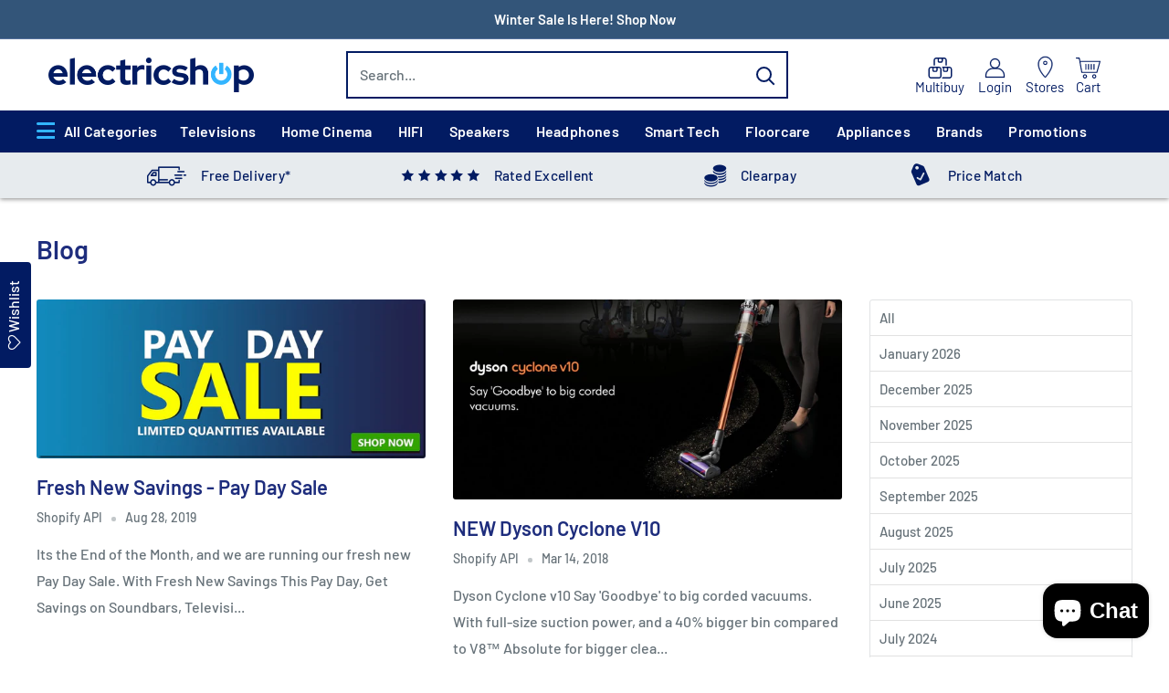

--- FILE ---
content_type: text/css
request_url: https://www.electricshop.com/cdn/shop/t/191/assets/custom.scss?v=175071411787783522851762324601
body_size: 2738
content:
@media(max-width: 1000px) {
  .header {
    padding: 12px 0!important;
  }
}




/*************************
Collection page issue solve starts
*************************/

.template-collection {
  #desktop-filters-form {
    padding: 0;
    .collection__filter-group-list {
      .collection__filter-group {
        &:last-child { border-bottom: none; }
        .collection__filter-group-name {
          justify-content: space-between;
        }
        .collection__filter-collapsible {
          .collection__filter-checkbox-list {
            padding: 0;
            .collection__filter-checkbox {
              label {
                width: 100%;
                display: flex;
                flex-direction: row;
                justify-content: space-between;
                align-items: center;
              }
            }
          }
        }
      }
    }
  }
  .collection__dynamic-part {
    .card__header {
      padding: 0;
      .collection__image-wrapper--small {
        height: auto;
        background: none !important;
        * { background: none !important; }
        picture { display: block !important; }
      }
    }
    .collection__toolbar { padding: 0; }
    .product-item-2-container {
      padding: 0;
      .product-item.product-item--vertical {
        .product-item__label-list {
          .badge-top-right {
            align-items: center;
            .top-badge {
              border-radius: 15px;
            }
          }
        }
        label.SPCMP_chk_lbl { display: none; }
        .product-item__info {
          position: relative;
          padding-top: 30px;
          .product-item__info-inner {
            .product-item__inventory {
              font-size: 14px;
              line-height: 29px;
              font-family: 'Barlow-Medium';
              &.inventory--high {
                color: #53b649;
                &:before { height: 22px; }
              }
              &.out-of-stock { color: #f84141; }
            }
            
            .badge-top-right {
              position: absolute;
              top: 0; right: 0;
            }
          }
          .badge-feature-container {
            .product-item__price-list {
              * {
                margin: 0; padding: 0;
                font-size: 16px;
                line-height: 1.25;
                letter-spacing: 0.24px;
                /*color: #3c3c3c;*/
                font-family: 'Barlow-Medium';
                font-weight: 600;
              }
              .item-vat { margin-left: 6px; color:#021b62}
              .price--compare {
                margin-left: 8px;
                font-size: 14px;
                /*color: #979797;*/
                font-weight: normal;
              }
            }
            .vertical-box {
              display: flex;
              .quick-view-container {
                column-gap: 0;
                /*margin-right: 10px;*/
                margin-bottom:0;
                .product-item__action-button {
                  width: 100%; max-width: unset;
                }
              }
            }
          }
          .product-deliveryFeatures {
            padding-top: 0;
            column-gap: 20px;
            justify-content: space-between;
          }
        }
      }
      .product-item.product-item--list {
        padding: 0;
        margin: 0 0 30px 0;
        label.SPCMP_chk_lbl { display: none; }
        .product-item__image-wrapper {
          padding: 25px 0 25px 25px;
          margin: 0 30px 0 0;
          width: 250px;
        }
        .product-item__info {
          padding: 0 25px 0 0;
          .product-item__info-inner {
            .product-item__title {
              color: #021b62;
              font-size: 16px;
              line-height: 22px;
              letter-spacing: 0.24px;
              font-weight: 600;
            }
            .product-item__inventory { display: none; }
            .varient-option-detail {
              margin: 0 0 20px 0;
              .varient-container { /*display: flex;*/ }
            }
          }
          .product-deliveryFeatures {
            display: flex;
            column-gap: 0;
            > * {
              vertical-align: middle;
              margin: 0 10px 10px 0;
            }
          }
          .badge-feature-container { display: none !important; }
        }
        .badge-feature-container {
          padding: 80px 15px 30px 15px;
          display: flex;
          flex-direction: row;
          flex-wrap: wrap;
          align-content: flex-end;
          justify-content: space-between;
          position: relative;
          column-gap: 0;
          
          .badge-top-right {
            display: flex;
            align-items: center;
            justify-content: space-between;
            flex-direction: row;
            flex-wrap: wrap;
            width: 100%;
            position: absolute;
            top: 15px;
            left: 0;
            right: 0;
            column-gap: 0;
            flex: 1;
            padding: 0 15px;
            > * { line-height: 0; }
            img { max-height:62px;}
          }
          
          .product-item__price-list {
            width: 100%;
            justify-content: right;
            flex-direction: column;
            text-align: right;
            align-items: end;
            padding: 0;
            margin: 0;
            .price {
              font-family: 'Barlow-Bold';
              font-size: 32px;
              letter-spacing: 0.05px;
              color: #021b62;
              line-height: 1;
              margin: 0;
              &.price--compare {
                font-family: 'Barlow-Medium';
                font-size: 14px;
                line-height: 22px;
                letter-spacing: 0px;
                color: #021b62;
                font-weight: 500;
                margin: 0;
              }
            }
            .item-vat {
              display: block;
              font-family: 'Barlow-Medium';
              font-size: 14px;
              line-height: 20px;
              letter-spacing: 0.21px;
              color: #021b62;
              margin: 10px 0;
            }
          }
          
          .product-item__inventory { margin-top: -35px; }
          
          .quick-view-container {
            width: 100%; margin: 0 0 30px 0;
          }
          
          .compare-box {
            padding: 0;
            width: 100%;
          }
        }
      }
    }
    @media(max-width: 1000px) {
      .collection__header {
        .collection__products-count.hidden-lap-and-up { display: none !important; }
        .collection__products-count.hidden-pocket { display: block !important; }
        * { margin: 0; }
        .collection__image-wrapper--small {
          picture { margin: 15px 0 0 0; }
        }
      }
      .collection__toolbar {
        padding: 16px 0 12px;
        box-shadow: none;
        margin: 0;
        position: relative;
        top: unset;
        .collection__toolbar-item {
          height: 48px;
          &.collection__toolbar-item--filter {
            width: 180px;
            border: 1px solid #0251ba;
            border-radius: 3px;
            padding: 12px 30px 12px 18px;
            color: #0251ba;
            font-weight: 500;
            font-size: 16px;
            line-height: 21px;
            letter-spacing: 0.25px;
            background: url(//www.electricshop.com/cdn/shop/t/191/assets/filter-icon.svg?v=171868705485966102211761543700) no-repeat calc(100% - 10px) center #FFF;
            span { display: none; }
          }
          &.collection__toolbar-item--sort {
            color: #021b62;
            padding: 12px 16px;
            border: 1px solid #0251ba;
            border-radius: 3px;
            font-weight: 500 !important;
            font-size: 16px;
            line-height: 21px;
            letter-spacing: 0.25px;
            .value-picker-button svg { transform: rotate(180deg); }
          }
        }
        .collection__toolbar-item--layout { display: none; }
      }
    }
    
    @media(max-width: 526px) {
      .product-list--collection .product-item--vertical { width: 100%; }
    }
    
  }
  
  @media(max-width: 1000px) {
    .page__sub-header { display: none; }
    .collection__dynamic-part  {
      margin: 20px 0 0 0;
    }
  }
  
  #mobile-collection-filters {
    #mobile-collection-filters-form {
      padding: 0 15px;
      .collection-drawer__section-title { display: none; }
      .collection__filter-group {
        padding: 8px 0;
        .collection__filter-checkbox-list {
          padding: 0;
          .checkbox-wrapper { margin: 0; }
        }
      }
    }
  }
  
}



/*************************
Collection page issue solve ends
*************************/

/*************************
Product Detail page issue solve Start
*************************/
.template-product{
  .product-list--vertical{
    label.SPCMP_chk_lbl { display: none; }
    .product-item__action-list{
      .bold_options{
        display:none;
      }
    }
  }
}


/*************************
Product Detail page issue solve End
*************************/


.you-may-like-this-placeholder,
.product-recommendations,
.recently-viewed-products-placeholder{
  .product-item__price-list{
    .price{
      color:#021b62
    }
  }
  .badge-top-right{
    justify-content: space-between;
  }
  .vendor-image{
  	padding-top: 10px;
  }
  .badge-feature-container{
  	display:flex;
  }
}


.recently-viewed-products-placeholder .product-item--vertical .SPCMP_chk_lbl{
  display:none;
}


/*** POP Changes ***/
#modal-videoDetail .modal__dialog { max-height:calc(100vh - 50px); max-width:1000px; border-radius:0; }
#modal-videoDetail .modal_video_inner{
  padding:65px 110px;
  margin:0; height:auto;
}
#modal-videoDetail .modal_video_inner .product-video { margin:0; height:auto; overflow:visible; }
#modal-videoDetail .videoSlider iframe{
  width:100%;
  height:440px;
  margin:0 auto; display:block;
  border:0;
}

.modal__dialog .modal_video_inner .product-video .slick-prev,
.modal__dialog .modal_video_inner .product-video .slick-next{
  font-size:0;
  line-height:0;
  background:midnightblue;
  position: absolute;
  width:40px;
  height:40px;
  left:-60px; top:50%;
  border-radius: 50%;
  z-index:1; transform: translateY(-50%);
}
.modal__dialog .modal_video_inner .product-video .slick-next{
  right:-60px; left:auto;
}
.modal__dialog .modal_video_inner .product-video .slick-next:before,
.modal__dialog .modal_video_inner .product-video .slick-prev:before{
  content:'';
  color: #fff;
  font-size: 25px;
  text-align: center;
  background:url(//www.electricshop.com/cdn/shop/t/191/assets/next_right_icon.svg?v=149029995947328042351761543706) no-repeat center center;
  background-size:100%;
  width:28px; height:28px;
  position:absolute;
  left:50%; top:50%;
  transform: translate(-50%, -50%);
}
.modal__dialog .modal_video_inner .product-video .slick-prev:before {
    transform: translate(-50%,-50%) rotate(180deg);
}
@media(min-width:768px) and (max-width:991px){
  #modal-videoDetail .videoSlider iframe{ height:390px; }
  #modal-videoDetail .modal_video_inner{ padding:60px 80px; }
}
@media(min-width:641px) and (max-width:767px){
  #modal-videoDetail .videoSlider iframe{ height:290px; }
  #modal-videoDetail .modal_video_inner{ padding:45px 60px; }
  .modal__dialog .modal_video_inner .product-video .slick-next { right:-50px; }
  .modal__dialog .modal_video_inner .product-video .slick-prev { left:-50px; }
}
@media(max-width:640px){
  #modal-videoDetail .modal__dialog { height:auto; }
  #modal-videoDetail .modal {
    display: flex;
    justify-content: center;
    align-items: center;
  }
  #modal-videoDetail .modal .modal__close { position: relative; top: 10px; left: 10px; }
  #modal-videoDetail .videoSlider iframe{ height:290px; }
  #modal-videoDetail .modal_video_inner{ padding:30px 20px 20px; }
  .modal__dialog .modal_video_inner .product-video .slick-next,
  .modal__dialog .modal_video_inner .product-video .slick-prev { top:-50px; transform:translate(0, 0);}
  .modal__dialog .modal_video_inner .product-video .slick-next { right:0px; }
  .modal__dialog .modal_video_inner .product-video .slick-prev { left:auto; right:50px; }
}

/*** Top badges Changes ***/
.badge-top-right img{
  max-height:54px;
}
.product-item.product-item--list .product-item__label-list .badge-top-right{
  align-items:center;
}
.badge-top-right .top-badge.black-box{
  background:#fff;
}
.product-item.product-item--vertical .product-item__label-list .badge-top-right{
  align-items:center;
}
.badge-wrapper img{
  max-height:54px;
}
.badge-wrapper{
  display:flex;
  align-items:center;
  column-gap:10px;
  position:absolute;
  top:20px;
  left:20px;
  z-index:1;
}
.badge-wrapper .top-badge.black-box{
  background:#fff;
}
.template-index .featured-product .card__section{
  position:relative;
}
/* PLP multibuy button adjustment - Start */
.template-collection .collection__dynamic-part .product-item-2-container .product-item.product-item--list .badge-feature-container .quick-view-container {
  margin-block-end: 5px;
}
/* PLP multibuy button adjustment - End */

.container--flush .faq a {
    color: #021b62 !important;
    font-weight: 500 !important;
}

.rte .deliveryandreturn .delivery-anchor-links {
    font-weight: 600 !important;
    color: #1e2d7d;
}

.rte .deliveryandreturn .delivery-anchor-links:hover {
    color: #1e2d7d;
}

.rte .deliveryandreturn ol {
    padding-left:5%
}

.rte .deliveryandreturn h2 {
    margin: .3em 0 .6em;
}

.rte .deliveryandreturn .table-wrapper table {
    margin-top: 1em;
    max-width: 40%;
}

@media screen and (min-width: 370px) {
  .header__action-list .store-header {
      display: inline;
  }
}

@media (min-width: 370px) and (max-width: 414px) {
  .header--custom .header__inner .header__action-list > * {
        padding: 0 0 0 10px !important;
  }
  
  .header-phone-number:before {
      top: 5px;
      left: -25px;
  }
}

@media (min-width: 415px) and (max-width: 667px) {
  .header-phone-number:before {
      top: 5px;
      left: -35px;
  }
}

@media screen and (min-width: 641px) {
  .collection-list__section .grid .grid__cell {
      padding: 0 40px 80px 40px;
  }
}

.product-block-list__wrapper .card-container .card .card__section--tight .bottom-badge .blue-border .agent-euronics {
    height: 55px !important;
}

.product-block-list__wrapper .card-container .card .card__section--tight .bottom-badge .blue-border ,
.product-block-list__wrapper .card-container .card .card__section--tight .bottom-badge .revo-badge {
    border: none !important;
}

@media screen and (min-width: 820px) and (max-width: 1180px) {
  .product-recommendations .scroller__inner .flickity-slider .\31\/2--lap {
      width: 33.33333% !important;
  }
}

.product-detail-main-product .warranty-section .bold_option_set .bold_option_checkbox .bold_option_title {
    font-family: 'Barlow-Regular' !important;
    font-weight: normal !important;
}

@media screen and (min-width: 1000px) {
  .container--flush .featured-product {
      display: flex;
  }

  .container--flush .featured-product .card-container {
      border-right: 1px solid #021b62;
  }

  .template-index .container--flush .featured-product .card .card__section {
      border: none !important;
  }
}

@media screen and (max-width: 1000px) {
  .container.container--flush>.featured-product>.card-container>.card>.card__section.card__section--tight {
      border-right: none;
  }
  
  .hidden-pocket {
      display: none!important;
  }
}

@media only screen and (max-width: 727px) {
  .sign-up-container {
      display: flex;
      padding: 70px 0;
      row-gap: 30px;
      flex-direction: column;
      align-items: stretch;
  }
}

@media (min-width: 728px) and (max-width: 874px) {
  .sign-up-container .signup-form .form--main .form__secondary-action {
      margin-top: 16px;
  }
}

/* Default styles for tables */
.brand-top-description table {
  width: 100%;
  border-collapse: collapse;
  margin-bottom: 20px;
}

.brand-top-description th,
.brand-top-description td {
  padding: 10px;
  border: 1px solid #ddd;
  text-align: left;
}

/* Media query for mobile devices */
@media only screen and (max-width: 599px) {
  .brand-top-description table {
    display: block;
  }
  .brand-top-description td {
    display: block;
    width: 100%;
    text-align: right;
  }
  .brand-top-description td:before {
    content: attr(data-label);
    float: left;
    font-weight: bold;
    text-transform: uppercase;
  }
}

/* Media query for tablet devices */
@media only screen and (min-width: 600px) and (max-width: 768px) {
  .brand-top-description table {
    width: 100%;
    display: table;
  }
  .brand-top-description td,
  .brand-top-description th {
    display: table-cell;
    border: 1px solid #ddd;
    padding: 8px;
    text-align: left;
  }
  .brand-top-description th {
    background-color: #f2f2f2;
  }
}

/* CSS for setting up the Bottom to Top Button on the theme */
.scroll-top {
  bottom: 12%;
  position: fixed;
  right: 15px;
  text-align: center;
  z-index: 250;
  width: auto;
}

.scroll-top a,
.scroll-top span{
  position: relative;
  background-color: #337aff;
  border: 2px solid #337aff;
  border-radius: 33px;
  box-sizing: border-box;
  color: #fff;
  display: inline-block;
  height: 35px;
  line-height: 32px;
  outline: medium;
  text-align: center;
  width: 35px;
  -webkit-transition: all .4s ease-in-out;
  -moz-transition: all .4s ease-in-out;
  -ms-transition: all .4s ease-in-out;
  -o-transition: all .4s ease-in-out;
  transition: all .4s ease-in-out;
  transition: .3s;
  font-size: 20px;
}

.scroll-top a::after, .scroll-top span:after {
  content: "";
  border-width: 3px 0 0 3px;
  border-color: #fff;
  display: inline-block;
  width: 10px;
  height: 10px;
  position: absolute;
  right: 10px;
  top: 13px;
  border-style: solid;
  -transform: rotate(45deg);
  -ms-transform: rotate(45deg);
  -webkit-transform: rotate(45deg);
  transform: rotate(45deg);
}

.scroll-top a:hover, .scroll-top span:hover {
  background-color: #fff;
  border-color: #337aff;
}

.scroll-top a:hover:after, .scroll-top span:hover:after {
  border-color: #337aff;
}



--- FILE ---
content_type: text/javascript
request_url: https://www.electricshop.com/cdn/shop/t/191/assets/jquery-ui.js?v=54061994329259822391761543705
body_size: 72055
content:
/*! jQuery UI - v1.13.1 - 2022-01-20
* http://jqueryui.com
* Includes: widget.js, position.js, data.js, disable-selection.js, effect.js, effects/effect-blind.js, effects/effect-bounce.js, effects/effect-clip.js, effects/effect-drop.js, effects/effect-explode.js, effects/effect-fade.js, effects/effect-fold.js, effects/effect-highlight.js, effects/effect-puff.js, effects/effect-pulsate.js, effects/effect-scale.js, effects/effect-shake.js, effects/effect-size.js, effects/effect-slide.js, effects/effect-transfer.js, focusable.js, form-reset-mixin.js, jquery-patch.js, keycode.js, labels.js, scroll-parent.js, tabbable.js, unique-id.js, widgets/accordion.js, widgets/autocomplete.js, widgets/button.js, widgets/checkboxradio.js, widgets/controlgroup.js, widgets/datepicker.js, widgets/dialog.js, widgets/draggable.js, widgets/droppable.js, widgets/menu.js, widgets/mouse.js, widgets/progressbar.js, widgets/resizable.js, widgets/selectable.js, widgets/selectmenu.js, widgets/slider.js, widgets/sortable.js, widgets/spinner.js, widgets/tabs.js, widgets/tooltip.js
* Copyright jQuery Foundation and other contributors; Licensed MIT */(function(factory){"use strict";typeof define=="function"&&define.amd?define(["jquery"],factory):factory(jQuery)})(function($){"use strict";$.ui=$.ui||{};var version=$.ui.version="1.13.1";/*!
 * jQuery UI Widget 1.13.1
 * http://jqueryui.com
 *
 * Copyright jQuery Foundation and other contributors
 * Released under the MIT license.
 * http://jquery.org/license
 */var widgetUuid=0,widgetHasOwnProperty=Array.prototype.hasOwnProperty,widgetSlice=Array.prototype.slice;$.cleanData=function(orig){return function(elems){var events,elem,i;for(i=0;(elem=elems[i])!=null;i++)events=$._data(elem,"events"),events&&events.remove&&$(elem).triggerHandler("remove");orig(elems)}}($.cleanData),$.widget=function(name,base,prototype){var existingConstructor,constructor,basePrototype,proxiedPrototype={},namespace=name.split(".")[0];name=name.split(".")[1];var fullName=namespace+"-"+name;return prototype||(prototype=base,base=$.Widget),Array.isArray(prototype)&&(prototype=$.extend.apply(null,[{}].concat(prototype))),$.expr.pseudos[fullName.toLowerCase()]=function(elem){return!!$.data(elem,fullName)},$[namespace]=$[namespace]||{},existingConstructor=$[namespace][name],constructor=$[namespace][name]=function(options,element){if(!this||!this._createWidget)return new constructor(options,element);arguments.length&&this._createWidget(options,element)},$.extend(constructor,existingConstructor,{version:prototype.version,_proto:$.extend({},prototype),_childConstructors:[]}),basePrototype=new base,basePrototype.options=$.widget.extend({},basePrototype.options),$.each(prototype,function(prop,value){if(typeof value!="function"){proxiedPrototype[prop]=value;return}proxiedPrototype[prop]=function(){function _super(){return base.prototype[prop].apply(this,arguments)}function _superApply(args){return base.prototype[prop].apply(this,args)}return function(){var __super=this._super,__superApply=this._superApply,returnValue;return this._super=_super,this._superApply=_superApply,returnValue=value.apply(this,arguments),this._super=__super,this._superApply=__superApply,returnValue}}()}),constructor.prototype=$.widget.extend(basePrototype,{widgetEventPrefix:existingConstructor&&basePrototype.widgetEventPrefix||name},proxiedPrototype,{constructor:constructor,namespace:namespace,widgetName:name,widgetFullName:fullName}),existingConstructor?($.each(existingConstructor._childConstructors,function(i,child){var childPrototype=child.prototype;$.widget(childPrototype.namespace+"."+childPrototype.widgetName,constructor,child._proto)}),delete existingConstructor._childConstructors):base._childConstructors.push(constructor),$.widget.bridge(name,constructor),constructor},$.widget.extend=function(target){for(var input=widgetSlice.call(arguments,1),inputIndex=0,inputLength=input.length,key,value;inputIndex<inputLength;inputIndex++)for(key in input[inputIndex])value=input[inputIndex][key],widgetHasOwnProperty.call(input[inputIndex],key)&&value!==void 0&&($.isPlainObject(value)?target[key]=$.isPlainObject(target[key])?$.widget.extend({},target[key],value):$.widget.extend({},value):target[key]=value);return target},$.widget.bridge=function(name,object){var fullName=object.prototype.widgetFullName||name;$.fn[name]=function(options){var isMethodCall=typeof options=="string",args=widgetSlice.call(arguments,1),returnValue=this;return isMethodCall?!this.length&&options==="instance"?returnValue=void 0:this.each(function(){var methodValue,instance=$.data(this,fullName);if(options==="instance")return returnValue=instance,!1;if(!instance)return $.error("cannot call methods on "+name+" prior to initialization; attempted to call method '"+options+"'");if(typeof instance[options]!="function"||options.charAt(0)==="_")return $.error("no such method '"+options+"' for "+name+" widget instance");if(methodValue=instance[options].apply(instance,args),methodValue!==instance&&methodValue!==void 0)return returnValue=methodValue&&methodValue.jquery?returnValue.pushStack(methodValue.get()):methodValue,!1}):(args.length&&(options=$.widget.extend.apply(null,[options].concat(args))),this.each(function(){var instance=$.data(this,fullName);instance?(instance.option(options||{}),instance._init&&instance._init()):$.data(this,fullName,new object(options,this))})),returnValue}},$.Widget=function(){},$.Widget._childConstructors=[],$.Widget.prototype={widgetName:"widget",widgetEventPrefix:"",defaultElement:"<div>",options:{classes:{},disabled:!1,create:null},_createWidget:function(options,element){element=$(element||this.defaultElement||this)[0],this.element=$(element),this.uuid=widgetUuid++,this.eventNamespace="."+this.widgetName+this.uuid,this.bindings=$(),this.hoverable=$(),this.focusable=$(),this.classesElementLookup={},element!==this&&($.data(element,this.widgetFullName,this),this._on(!0,this.element,{remove:function(event){event.target===element&&this.destroy()}}),this.document=$(element.style?element.ownerDocument:element.document||element),this.window=$(this.document[0].defaultView||this.document[0].parentWindow)),this.options=$.widget.extend({},this.options,this._getCreateOptions(),options),this._create(),this.options.disabled&&this._setOptionDisabled(this.options.disabled),this._trigger("create",null,this._getCreateEventData()),this._init()},_getCreateOptions:function(){return{}},_getCreateEventData:$.noop,_create:$.noop,_init:$.noop,destroy:function(){var that=this;this._destroy(),$.each(this.classesElementLookup,function(key,value){that._removeClass(value,key)}),this.element.off(this.eventNamespace).removeData(this.widgetFullName),this.widget().off(this.eventNamespace).removeAttr("aria-disabled"),this.bindings.off(this.eventNamespace)},_destroy:$.noop,widget:function(){return this.element},option:function(key,value){var options=key,parts,curOption,i;if(arguments.length===0)return $.widget.extend({},this.options);if(typeof key=="string")if(options={},parts=key.split("."),key=parts.shift(),parts.length){for(curOption=options[key]=$.widget.extend({},this.options[key]),i=0;i<parts.length-1;i++)curOption[parts[i]]=curOption[parts[i]]||{},curOption=curOption[parts[i]];if(key=parts.pop(),arguments.length===1)return curOption[key]===void 0?null:curOption[key];curOption[key]=value}else{if(arguments.length===1)return this.options[key]===void 0?null:this.options[key];options[key]=value}return this._setOptions(options),this},_setOptions:function(options){var key;for(key in options)this._setOption(key,options[key]);return this},_setOption:function(key,value){return key==="classes"&&this._setOptionClasses(value),this.options[key]=value,key==="disabled"&&this._setOptionDisabled(value),this},_setOptionClasses:function(value){var classKey,elements,currentElements;for(classKey in value)currentElements=this.classesElementLookup[classKey],!(value[classKey]===this.options.classes[classKey]||!currentElements||!currentElements.length)&&(elements=$(currentElements.get()),this._removeClass(currentElements,classKey),elements.addClass(this._classes({element:elements,keys:classKey,classes:value,add:!0})))},_setOptionDisabled:function(value){this._toggleClass(this.widget(),this.widgetFullName+"-disabled",null,!!value),value&&(this._removeClass(this.hoverable,null,"ui-state-hover"),this._removeClass(this.focusable,null,"ui-state-focus"))},enable:function(){return this._setOptions({disabled:!1})},disable:function(){return this._setOptions({disabled:!0})},_classes:function(options){var full=[],that=this;options=$.extend({element:this.element,classes:this.options.classes||{}},options);function bindRemoveEvent(){var nodesToBind=[];options.element.each(function(_,element){var isTracked=$.map(that.classesElementLookup,function(elements){return elements}).some(function(elements){return elements.is(element)});isTracked||nodesToBind.push(element)}),that._on($(nodesToBind),{remove:"_untrackClassesElement"})}function processClassString(classes,checkOption){var current,i;for(i=0;i<classes.length;i++)current=that.classesElementLookup[classes[i]]||$(),options.add?(bindRemoveEvent(),current=$($.uniqueSort(current.get().concat(options.element.get())))):current=$(current.not(options.element).get()),that.classesElementLookup[classes[i]]=current,full.push(classes[i]),checkOption&&options.classes[classes[i]]&&full.push(options.classes[classes[i]])}return options.keys&&processClassString(options.keys.match(/\S+/g)||[],!0),options.extra&&processClassString(options.extra.match(/\S+/g)||[]),full.join(" ")},_untrackClassesElement:function(event){var that=this;$.each(that.classesElementLookup,function(key,value){$.inArray(event.target,value)!==-1&&(that.classesElementLookup[key]=$(value.not(event.target).get()))}),this._off($(event.target))},_removeClass:function(element,keys,extra){return this._toggleClass(element,keys,extra,!1)},_addClass:function(element,keys,extra){return this._toggleClass(element,keys,extra,!0)},_toggleClass:function(element,keys,extra,add){add=typeof add=="boolean"?add:extra;var shift=typeof element=="string"||element===null,options={extra:shift?keys:extra,keys:shift?element:keys,element:shift?this.element:element,add:add};return options.element.toggleClass(this._classes(options),add),this},_on:function(suppressDisabledCheck,element,handlers){var delegateElement,instance=this;typeof suppressDisabledCheck!="boolean"&&(handlers=element,element=suppressDisabledCheck,suppressDisabledCheck=!1),handlers?(element=delegateElement=$(element),this.bindings=this.bindings.add(element)):(handlers=element,element=this.element,delegateElement=this.widget()),$.each(handlers,function(event,handler){function handlerProxy(){if(!(!suppressDisabledCheck&&(instance.options.disabled===!0||$(this).hasClass("ui-state-disabled"))))return(typeof handler=="string"?instance[handler]:handler).apply(instance,arguments)}typeof handler!="string"&&(handlerProxy.guid=handler.guid=handler.guid||handlerProxy.guid||$.guid++);var match=event.match(/^([\w:-]*)\s*(.*)$/),eventName=match[1]+instance.eventNamespace,selector=match[2];selector?delegateElement.on(eventName,selector,handlerProxy):element.on(eventName,handlerProxy)})},_off:function(element,eventName){eventName=(eventName||"").split(" ").join(this.eventNamespace+" ")+this.eventNamespace,element.off(eventName),this.bindings=$(this.bindings.not(element).get()),this.focusable=$(this.focusable.not(element).get()),this.hoverable=$(this.hoverable.not(element).get())},_delay:function(handler,delay){function handlerProxy(){return(typeof handler=="string"?instance[handler]:handler).apply(instance,arguments)}var instance=this;return setTimeout(handlerProxy,delay||0)},_hoverable:function(element){this.hoverable=this.hoverable.add(element),this._on(element,{mouseenter:function(event){this._addClass($(event.currentTarget),null,"ui-state-hover")},mouseleave:function(event){this._removeClass($(event.currentTarget),null,"ui-state-hover")}})},_focusable:function(element){this.focusable=this.focusable.add(element),this._on(element,{focusin:function(event){this._addClass($(event.currentTarget),null,"ui-state-focus")},focusout:function(event){this._removeClass($(event.currentTarget),null,"ui-state-focus")}})},_trigger:function(type,event,data2){var prop,orig,callback=this.options[type];if(data2=data2||{},event=$.Event(event),event.type=(type===this.widgetEventPrefix?type:this.widgetEventPrefix+type).toLowerCase(),event.target=this.element[0],orig=event.originalEvent,orig)for(prop in orig)prop in event||(event[prop]=orig[prop]);return this.element.trigger(event,data2),!(typeof callback=="function"&&callback.apply(this.element[0],[event].concat(data2))===!1||event.isDefaultPrevented())}},$.each({show:"fadeIn",hide:"fadeOut"},function(method,defaultEffect){$.Widget.prototype["_"+method]=function(element,options,callback){typeof options=="string"&&(options={effect:options});var hasOptions,effectName=options?options===!0||typeof options=="number"?defaultEffect:options.effect||defaultEffect:method;options=options||{},typeof options=="number"?options={duration:options}:options===!0&&(options={}),hasOptions=!$.isEmptyObject(options),options.complete=callback,options.delay&&element.delay(options.delay),hasOptions&&$.effects&&$.effects.effect[effectName]?element[method](options):effectName!==method&&element[effectName]?element[effectName](options.duration,options.easing,callback):element.queue(function(next){$(this)[method](),callback&&callback.call(element[0]),next()})}});var widget=$.widget;/*!
 * jQuery UI Position 1.13.1
 * http://jqueryui.com
 *
 * Copyright jQuery Foundation and other contributors
 * Released under the MIT license.
 * http://jquery.org/license
 *
 * http://api.jqueryui.com/position/
 */(function(){var cachedScrollbarWidth,max=Math.max,abs=Math.abs,rhorizontal=/left|center|right/,rvertical=/top|center|bottom/,roffset=/[\+\-]\d+(\.[\d]+)?%?/,rposition=/^\w+/,rpercent=/%$/,_position=$.fn.position;function getOffsets(offsets,width,height){return[parseFloat(offsets[0])*(rpercent.test(offsets[0])?width/100:1),parseFloat(offsets[1])*(rpercent.test(offsets[1])?height/100:1)]}function parseCss(element,property){return parseInt($.css(element,property),10)||0}function isWindow(obj){return obj!=null&&obj===obj.window}function getDimensions(elem){var raw=elem[0];return raw.nodeType===9?{width:elem.width(),height:elem.height(),offset:{top:0,left:0}}:isWindow(raw)?{width:elem.width(),height:elem.height(),offset:{top:elem.scrollTop(),left:elem.scrollLeft()}}:raw.preventDefault?{width:0,height:0,offset:{top:raw.pageY,left:raw.pageX}}:{width:elem.outerWidth(),height:elem.outerHeight(),offset:elem.offset()}}$.position={scrollbarWidth:function(){if(cachedScrollbarWidth!==void 0)return cachedScrollbarWidth;var w1,w2,div=$("<div style='display:block;position:absolute;width:200px;height:200px;overflow:hidden;'><div style='height:300px;width:auto;'></div></div>"),innerDiv=div.children()[0];return $("body").append(div),w1=innerDiv.offsetWidth,div.css("overflow","scroll"),w2=innerDiv.offsetWidth,w1===w2&&(w2=div[0].clientWidth),div.remove(),cachedScrollbarWidth=w1-w2},getScrollInfo:function(within){var overflowX=within.isWindow||within.isDocument?"":within.element.css("overflow-x"),overflowY=within.isWindow||within.isDocument?"":within.element.css("overflow-y"),hasOverflowX=overflowX==="scroll"||overflowX==="auto"&&within.width<within.element[0].scrollWidth,hasOverflowY=overflowY==="scroll"||overflowY==="auto"&&within.height<within.element[0].scrollHeight;return{width:hasOverflowY?$.position.scrollbarWidth():0,height:hasOverflowX?$.position.scrollbarWidth():0}},getWithinInfo:function(element){var withinElement=$(element||window),isElemWindow=isWindow(withinElement[0]),isDocument=!!withinElement[0]&&withinElement[0].nodeType===9,hasOffset=!isElemWindow&&!isDocument;return{element:withinElement,isWindow:isElemWindow,isDocument:isDocument,offset:hasOffset?$(element).offset():{left:0,top:0},scrollLeft:withinElement.scrollLeft(),scrollTop:withinElement.scrollTop(),width:withinElement.outerWidth(),height:withinElement.outerHeight()}}},$.fn.position=function(options){if(!options||!options.of)return _position.apply(this,arguments);options=$.extend({},options);var atOffset,targetWidth,targetHeight,targetOffset,basePosition,dimensions,target=typeof options.of=="string"?$(document).find(options.of):$(options.of),within=$.position.getWithinInfo(options.within),scrollInfo=$.position.getScrollInfo(within),collision=(options.collision||"flip").split(" "),offsets={};return dimensions=getDimensions(target),target[0].preventDefault&&(options.at="left top"),targetWidth=dimensions.width,targetHeight=dimensions.height,targetOffset=dimensions.offset,basePosition=$.extend({},targetOffset),$.each(["my","at"],function(){var pos=(options[this]||"").split(" "),horizontalOffset,verticalOffset;pos.length===1&&(pos=rhorizontal.test(pos[0])?pos.concat(["center"]):rvertical.test(pos[0])?["center"].concat(pos):["center","center"]),pos[0]=rhorizontal.test(pos[0])?pos[0]:"center",pos[1]=rvertical.test(pos[1])?pos[1]:"center",horizontalOffset=roffset.exec(pos[0]),verticalOffset=roffset.exec(pos[1]),offsets[this]=[horizontalOffset?horizontalOffset[0]:0,verticalOffset?verticalOffset[0]:0],options[this]=[rposition.exec(pos[0])[0],rposition.exec(pos[1])[0]]}),collision.length===1&&(collision[1]=collision[0]),options.at[0]==="right"?basePosition.left+=targetWidth:options.at[0]==="center"&&(basePosition.left+=targetWidth/2),options.at[1]==="bottom"?basePosition.top+=targetHeight:options.at[1]==="center"&&(basePosition.top+=targetHeight/2),atOffset=getOffsets(offsets.at,targetWidth,targetHeight),basePosition.left+=atOffset[0],basePosition.top+=atOffset[1],this.each(function(){var collisionPosition,using,elem=$(this),elemWidth=elem.outerWidth(),elemHeight=elem.outerHeight(),marginLeft=parseCss(this,"marginLeft"),marginTop=parseCss(this,"marginTop"),collisionWidth=elemWidth+marginLeft+parseCss(this,"marginRight")+scrollInfo.width,collisionHeight=elemHeight+marginTop+parseCss(this,"marginBottom")+scrollInfo.height,position2=$.extend({},basePosition),myOffset=getOffsets(offsets.my,elem.outerWidth(),elem.outerHeight());options.my[0]==="right"?position2.left-=elemWidth:options.my[0]==="center"&&(position2.left-=elemWidth/2),options.my[1]==="bottom"?position2.top-=elemHeight:options.my[1]==="center"&&(position2.top-=elemHeight/2),position2.left+=myOffset[0],position2.top+=myOffset[1],collisionPosition={marginLeft:marginLeft,marginTop:marginTop},$.each(["left","top"],function(i,dir){$.ui.position[collision[i]]&&$.ui.position[collision[i]][dir](position2,{targetWidth:targetWidth,targetHeight:targetHeight,elemWidth:elemWidth,elemHeight:elemHeight,collisionPosition:collisionPosition,collisionWidth:collisionWidth,collisionHeight:collisionHeight,offset:[atOffset[0]+myOffset[0],atOffset[1]+myOffset[1]],my:options.my,at:options.at,within:within,elem:elem})}),options.using&&(using=function(props){var left=targetOffset.left-position2.left,right=left+targetWidth-elemWidth,top=targetOffset.top-position2.top,bottom=top+targetHeight-elemHeight,feedback={target:{element:target,left:targetOffset.left,top:targetOffset.top,width:targetWidth,height:targetHeight},element:{element:elem,left:position2.left,top:position2.top,width:elemWidth,height:elemHeight},horizontal:right<0?"left":left>0?"right":"center",vertical:bottom<0?"top":top>0?"bottom":"middle"};targetWidth<elemWidth&&abs(left+right)<targetWidth&&(feedback.horizontal="center"),targetHeight<elemHeight&&abs(top+bottom)<targetHeight&&(feedback.vertical="middle"),max(abs(left),abs(right))>max(abs(top),abs(bottom))?feedback.important="horizontal":feedback.important="vertical",options.using.call(this,props,feedback)}),elem.offset($.extend(position2,{using:using}))})},$.ui.position={fit:{left:function(position2,data2){var within=data2.within,withinOffset=within.isWindow?within.scrollLeft:within.offset.left,outerWidth=within.width,collisionPosLeft=position2.left-data2.collisionPosition.marginLeft,overLeft=withinOffset-collisionPosLeft,overRight=collisionPosLeft+data2.collisionWidth-outerWidth-withinOffset,newOverRight;data2.collisionWidth>outerWidth?overLeft>0&&overRight<=0?(newOverRight=position2.left+overLeft+data2.collisionWidth-outerWidth-withinOffset,position2.left+=overLeft-newOverRight):overRight>0&&overLeft<=0?position2.left=withinOffset:overLeft>overRight?position2.left=withinOffset+outerWidth-data2.collisionWidth:position2.left=withinOffset:overLeft>0?position2.left+=overLeft:overRight>0?position2.left-=overRight:position2.left=max(position2.left-collisionPosLeft,position2.left)},top:function(position2,data2){var within=data2.within,withinOffset=within.isWindow?within.scrollTop:within.offset.top,outerHeight=data2.within.height,collisionPosTop=position2.top-data2.collisionPosition.marginTop,overTop=withinOffset-collisionPosTop,overBottom=collisionPosTop+data2.collisionHeight-outerHeight-withinOffset,newOverBottom;data2.collisionHeight>outerHeight?overTop>0&&overBottom<=0?(newOverBottom=position2.top+overTop+data2.collisionHeight-outerHeight-withinOffset,position2.top+=overTop-newOverBottom):overBottom>0&&overTop<=0?position2.top=withinOffset:overTop>overBottom?position2.top=withinOffset+outerHeight-data2.collisionHeight:position2.top=withinOffset:overTop>0?position2.top+=overTop:overBottom>0?position2.top-=overBottom:position2.top=max(position2.top-collisionPosTop,position2.top)}},flip:{left:function(position2,data2){var within=data2.within,withinOffset=within.offset.left+within.scrollLeft,outerWidth=within.width,offsetLeft=within.isWindow?within.scrollLeft:within.offset.left,collisionPosLeft=position2.left-data2.collisionPosition.marginLeft,overLeft=collisionPosLeft-offsetLeft,overRight=collisionPosLeft+data2.collisionWidth-outerWidth-offsetLeft,myOffset=data2.my[0]==="left"?-data2.elemWidth:data2.my[0]==="right"?data2.elemWidth:0,atOffset=data2.at[0]==="left"?data2.targetWidth:data2.at[0]==="right"?-data2.targetWidth:0,offset=-2*data2.offset[0],newOverRight,newOverLeft;overLeft<0?(newOverRight=position2.left+myOffset+atOffset+offset+data2.collisionWidth-outerWidth-withinOffset,(newOverRight<0||newOverRight<abs(overLeft))&&(position2.left+=myOffset+atOffset+offset)):overRight>0&&(newOverLeft=position2.left-data2.collisionPosition.marginLeft+myOffset+atOffset+offset-offsetLeft,(newOverLeft>0||abs(newOverLeft)<overRight)&&(position2.left+=myOffset+atOffset+offset))},top:function(position2,data2){var within=data2.within,withinOffset=within.offset.top+within.scrollTop,outerHeight=within.height,offsetTop=within.isWindow?within.scrollTop:within.offset.top,collisionPosTop=position2.top-data2.collisionPosition.marginTop,overTop=collisionPosTop-offsetTop,overBottom=collisionPosTop+data2.collisionHeight-outerHeight-offsetTop,top=data2.my[1]==="top",myOffset=top?-data2.elemHeight:data2.my[1]==="bottom"?data2.elemHeight:0,atOffset=data2.at[1]==="top"?data2.targetHeight:data2.at[1]==="bottom"?-data2.targetHeight:0,offset=-2*data2.offset[1],newOverTop,newOverBottom;overTop<0?(newOverBottom=position2.top+myOffset+atOffset+offset+data2.collisionHeight-outerHeight-withinOffset,(newOverBottom<0||newOverBottom<abs(overTop))&&(position2.top+=myOffset+atOffset+offset)):overBottom>0&&(newOverTop=position2.top-data2.collisionPosition.marginTop+myOffset+atOffset+offset-offsetTop,(newOverTop>0||abs(newOverTop)<overBottom)&&(position2.top+=myOffset+atOffset+offset))}},flipfit:{left:function(){$.ui.position.flip.left.apply(this,arguments),$.ui.position.fit.left.apply(this,arguments)},top:function(){$.ui.position.flip.top.apply(this,arguments),$.ui.position.fit.top.apply(this,arguments)}}}})();var position=$.ui.position;/*!
 * jQuery UI :data 1.13.1
 * http://jqueryui.com
 *
 * Copyright jQuery Foundation and other contributors
 * Released under the MIT license.
 * http://jquery.org/license
 */var data=$.extend($.expr.pseudos,{data:$.expr.createPseudo?$.expr.createPseudo(function(dataName){return function(elem){return!!$.data(elem,dataName)}}):function(elem,i,match){return!!$.data(elem,match[3])}});/*!
 * jQuery UI Disable Selection 1.13.1
 * http://jqueryui.com
 *
 * Copyright jQuery Foundation and other contributors
 * Released under the MIT license.
 * http://jquery.org/license
 */var disableSelection=$.fn.extend({disableSelection:function(){var eventType="onselectstart"in document.createElement("div")?"selectstart":"mousedown";return function(){return this.on(eventType+".ui-disableSelection",function(event){event.preventDefault()})}}(),enableSelection:function(){return this.off(".ui-disableSelection")}}),jQuery2=$;/*!
 * jQuery Color Animations v2.2.0
 * https://github.com/jquery/jquery-color
 *
 * Copyright OpenJS Foundation and other contributors
 * Released under the MIT license.
 * http://jquery.org/license
 *
 * Date: Sun May 10 09:02:36 2020 +0200
 */var stepHooks="backgroundColor borderBottomColor borderLeftColor borderRightColor borderTopColor color columnRuleColor outlineColor textDecorationColor textEmphasisColor",class2type={},toString=class2type.toString,rplusequals=/^([\-+])=\s*(\d+\.?\d*)/,stringParsers=[{re:/rgba?\(\s*(\d{1,3})\s*,\s*(\d{1,3})\s*,\s*(\d{1,3})\s*(?:,\s*(\d?(?:\.\d+)?)\s*)?\)/,parse:function(execResult){return[execResult[1],execResult[2],execResult[3],execResult[4]]}},{re:/rgba?\(\s*(\d+(?:\.\d+)?)\%\s*,\s*(\d+(?:\.\d+)?)\%\s*,\s*(\d+(?:\.\d+)?)\%\s*(?:,\s*(\d?(?:\.\d+)?)\s*)?\)/,parse:function(execResult){return[execResult[1]*2.55,execResult[2]*2.55,execResult[3]*2.55,execResult[4]]}},{re:/#([a-f0-9]{2})([a-f0-9]{2})([a-f0-9]{2})([a-f0-9]{2})?/,parse:function(execResult){return[parseInt(execResult[1],16),parseInt(execResult[2],16),parseInt(execResult[3],16),execResult[4]?(parseInt(execResult[4],16)/255).toFixed(2):1]}},{re:/#([a-f0-9])([a-f0-9])([a-f0-9])([a-f0-9])?/,parse:function(execResult){return[parseInt(execResult[1]+execResult[1],16),parseInt(execResult[2]+execResult[2],16),parseInt(execResult[3]+execResult[3],16),execResult[4]?(parseInt(execResult[4]+execResult[4],16)/255).toFixed(2):1]}},{re:/hsla?\(\s*(\d+(?:\.\d+)?)\s*,\s*(\d+(?:\.\d+)?)\%\s*,\s*(\d+(?:\.\d+)?)\%\s*(?:,\s*(\d?(?:\.\d+)?)\s*)?\)/,space:"hsla",parse:function(execResult){return[execResult[1],execResult[2]/100,execResult[3]/100,execResult[4]]}}],color=jQuery2.Color=function(color2,green,blue,alpha){return new jQuery2.Color.fn.parse(color2,green,blue,alpha)},spaces={rgba:{props:{red:{idx:0,type:"byte"},green:{idx:1,type:"byte"},blue:{idx:2,type:"byte"}}},hsla:{props:{hue:{idx:0,type:"degrees"},saturation:{idx:1,type:"percent"},lightness:{idx:2,type:"percent"}}}},propTypes={byte:{floor:!0,max:255},percent:{max:1},degrees:{mod:360,floor:!0}},support=color.support={},supportElem=jQuery2("<p>")[0],colors,each=jQuery2.each;supportElem.style.cssText="background-color:rgba(1,1,1,.5)",support.rgba=supportElem.style.backgroundColor.indexOf("rgba")>-1,each(spaces,function(spaceName,space){space.cache="_"+spaceName,space.props.alpha={idx:3,type:"percent",def:1}}),jQuery2.each("Boolean Number String Function Array Date RegExp Object Error Symbol".split(" "),function(_i,name){class2type["[object "+name+"]"]=name.toLowerCase()});function getType(obj){return obj==null?obj+"":typeof obj=="object"?class2type[toString.call(obj)]||"object":typeof obj}function clamp(value,prop,allowEmpty){var type=propTypes[prop.type]||{};return value==null?allowEmpty||!prop.def?null:prop.def:(value=type.floor?~~value:parseFloat(value),isNaN(value)?prop.def:type.mod?(value+type.mod)%type.mod:Math.min(type.max,Math.max(0,value)))}function stringParse(string){var inst=color(),rgba=inst._rgba=[];return string=string.toLowerCase(),each(stringParsers,function(_i,parser){var parsed,match=parser.re.exec(string),values=match&&parser.parse(match),spaceName=parser.space||"rgba";if(values)return parsed=inst[spaceName](values),inst[spaces[spaceName].cache]=parsed[spaces[spaceName].cache],rgba=inst._rgba=parsed._rgba,!1}),rgba.length?(rgba.join()==="0,0,0,0"&&jQuery2.extend(rgba,colors.transparent),inst):colors[string]}color.fn=jQuery2.extend(color.prototype,{parse:function(red,green,blue,alpha){if(red===void 0)return this._rgba=[null,null,null,null],this;(red.jquery||red.nodeType)&&(red=jQuery2(red).css(green),green=void 0);var inst=this,type=getType(red),rgba=this._rgba=[];if(green!==void 0&&(red=[red,green,blue,alpha],type="array"),type==="string")return this.parse(stringParse(red)||colors._default);if(type==="array")return each(spaces.rgba.props,function(_key,prop){rgba[prop.idx]=clamp(red[prop.idx],prop)}),this;if(type==="object")return red instanceof color?each(spaces,function(_spaceName,space){red[space.cache]&&(inst[space.cache]=red[space.cache].slice())}):each(spaces,function(_spaceName,space){var cache=space.cache;each(space.props,function(key,prop){if(!inst[cache]&&space.to){if(key==="alpha"||red[key]==null)return;inst[cache]=space.to(inst._rgba)}inst[cache][prop.idx]=clamp(red[key],prop,!0)}),inst[cache]&&jQuery2.inArray(null,inst[cache].slice(0,3))<0&&(inst[cache][3]==null&&(inst[cache][3]=1),space.from&&(inst._rgba=space.from(inst[cache])))}),this},is:function(compare){var is=color(compare),same=!0,inst=this;return each(spaces,function(_,space){var localCache,isCache=is[space.cache];return isCache&&(localCache=inst[space.cache]||space.to&&space.to(inst._rgba)||[],each(space.props,function(_2,prop){if(isCache[prop.idx]!=null)return same=isCache[prop.idx]===localCache[prop.idx],same})),same}),same},_space:function(){var used=[],inst=this;return each(spaces,function(spaceName,space){inst[space.cache]&&used.push(spaceName)}),used.pop()},transition:function(other,distance){var end=color(other),spaceName=end._space(),space=spaces[spaceName],startColor=this.alpha()===0?color("transparent"):this,start=startColor[space.cache]||space.to(startColor._rgba),result=start.slice();return end=end[space.cache],each(space.props,function(_key,prop){var index=prop.idx,startValue=start[index],endValue=end[index],type=propTypes[prop.type]||{};endValue!==null&&(startValue===null?result[index]=endValue:(type.mod&&(endValue-startValue>type.mod/2?startValue+=type.mod:startValue-endValue>type.mod/2&&(startValue-=type.mod)),result[index]=clamp((endValue-startValue)*distance+startValue,prop)))}),this[spaceName](result)},blend:function(opaque){if(this._rgba[3]===1)return this;var rgb=this._rgba.slice(),a=rgb.pop(),blend=color(opaque)._rgba;return color(jQuery2.map(rgb,function(v,i){return(1-a)*blend[i]+a*v}))},toRgbaString:function(){var prefix="rgba(",rgba=jQuery2.map(this._rgba,function(v,i){return v!=null?v:i>2?1:0});return rgba[3]===1&&(rgba.pop(),prefix="rgb("),prefix+rgba.join()+")"},toHslaString:function(){var prefix="hsla(",hsla=jQuery2.map(this.hsla(),function(v,i){return v==null&&(v=i>2?1:0),i&&i<3&&(v=Math.round(v*100)+"%"),v});return hsla[3]===1&&(hsla.pop(),prefix="hsl("),prefix+hsla.join()+")"},toHexString:function(includeAlpha){var rgba=this._rgba.slice(),alpha=rgba.pop();return includeAlpha&&rgba.push(~~(alpha*255)),"#"+jQuery2.map(rgba,function(v){return v=(v||0).toString(16),v.length===1?"0"+v:v}).join("")},toString:function(){return this._rgba[3]===0?"transparent":this.toRgbaString()}}),color.fn.parse.prototype=color.fn;function hue2rgb(p,q,h){return h=(h+1)%1,h*6<1?p+(q-p)*h*6:h*2<1?q:h*3<2?p+(q-p)*(2/3-h)*6:p}spaces.hsla.to=function(rgba){if(rgba[0]==null||rgba[1]==null||rgba[2]==null)return[null,null,null,rgba[3]];var r=rgba[0]/255,g=rgba[1]/255,b=rgba[2]/255,a=rgba[3],max=Math.max(r,g,b),min=Math.min(r,g,b),diff=max-min,add=max+min,l=add*.5,h,s;return min===max?h=0:r===max?h=60*(g-b)/diff+360:g===max?h=60*(b-r)/diff+120:h=60*(r-g)/diff+240,diff===0?s=0:l<=.5?s=diff/add:s=diff/(2-add),[Math.round(h)%360,s,l,a==null?1:a]},spaces.hsla.from=function(hsla){if(hsla[0]==null||hsla[1]==null||hsla[2]==null)return[null,null,null,hsla[3]];var h=hsla[0]/360,s=hsla[1],l=hsla[2],a=hsla[3],q=l<=.5?l*(1+s):l+s-l*s,p=2*l-q;return[Math.round(hue2rgb(p,q,h+1/3)*255),Math.round(hue2rgb(p,q,h)*255),Math.round(hue2rgb(p,q,h-1/3)*255),a]},each(spaces,function(spaceName,space){var props=space.props,cache=space.cache,to=space.to,from=space.from;color.fn[spaceName]=function(value){if(to&&!this[cache]&&(this[cache]=to(this._rgba)),value===void 0)return this[cache].slice();var ret,type=getType(value),arr=type==="array"||type==="object"?value:arguments,local=this[cache].slice();return each(props,function(key,prop){var val=arr[type==="object"?key:prop.idx];val==null&&(val=local[prop.idx]),local[prop.idx]=clamp(val,prop)}),from?(ret=color(from(local)),ret[cache]=local,ret):color(local)},each(props,function(key,prop){color.fn[key]||(color.fn[key]=function(value){var local,cur,match,fn,vtype=getType(value);return key==="alpha"?fn=this._hsla?"hsla":"rgba":fn=spaceName,local=this[fn](),cur=local[prop.idx],vtype==="undefined"?cur:(vtype==="function"&&(value=value.call(this,cur),vtype=getType(value)),value==null&&prop.empty?this:(vtype==="string"&&(match=rplusequals.exec(value),match&&(value=cur+parseFloat(match[2])*(match[1]==="+"?1:-1))),local[prop.idx]=value,this[fn](local)))})})}),color.hook=function(hook){var hooks=hook.split(" ");each(hooks,function(_i,hook2){jQuery2.cssHooks[hook2]={set:function(elem,value){var parsed,curElem,backgroundColor="";if(value!=="transparent"&&(getType(value)!=="string"||(parsed=stringParse(value)))){if(value=color(parsed||value),!support.rgba&&value._rgba[3]!==1){for(curElem=hook2==="backgroundColor"?elem.parentNode:elem;(backgroundColor===""||backgroundColor==="transparent")&&curElem&&curElem.style;)try{backgroundColor=jQuery2.css(curElem,"backgroundColor"),curElem=curElem.parentNode}catch(e){}value=value.blend(backgroundColor&&backgroundColor!=="transparent"?backgroundColor:"_default")}value=value.toRgbaString()}try{elem.style[hook2]=value}catch(e){}}},jQuery2.fx.step[hook2]=function(fx){fx.colorInit||(fx.start=color(fx.elem,hook2),fx.end=color(fx.end),fx.colorInit=!0),jQuery2.cssHooks[hook2].set(fx.elem,fx.start.transition(fx.end,fx.pos))}})},color.hook(stepHooks),jQuery2.cssHooks.borderColor={expand:function(value){var expanded={};return each(["Top","Right","Bottom","Left"],function(_i,part){expanded["border"+part+"Color"]=value}),expanded}},colors=jQuery2.Color.names={aqua:"#00ffff",black:"#000000",blue:"#0000ff",fuchsia:"#ff00ff",gray:"#808080",green:"#008000",lime:"#00ff00",maroon:"#800000",navy:"#000080",olive:"#808000",purple:"#800080",red:"#ff0000",silver:"#c0c0c0",teal:"#008080",white:"#ffffff",yellow:"#ffff00",transparent:[null,null,null,0],_default:"#ffffff"};/*!
 * jQuery UI Effects 1.13.1
 * http://jqueryui.com
 *
 * Copyright jQuery Foundation and other contributors
 * Released under the MIT license.
 * http://jquery.org/license
 */var dataSpace="ui-effects-",dataSpaceStyle="ui-effects-style",dataSpaceAnimated="ui-effects-animated";$.effects={effect:{}},function(){var classAnimationActions=["add","remove","toggle"],shorthandStyles={border:1,borderBottom:1,borderColor:1,borderLeft:1,borderRight:1,borderTop:1,borderWidth:1,margin:1,padding:1};$.each(["borderLeftStyle","borderRightStyle","borderBottomStyle","borderTopStyle"],function(_,prop){$.fx.step[prop]=function(fx){(fx.end!=="none"&&!fx.setAttr||fx.pos===1&&!fx.setAttr)&&(jQuery2.style(fx.elem,prop,fx.end),fx.setAttr=!0)}});function camelCase(string){return string.replace(/-([\da-z])/gi,function(all,letter){return letter.toUpperCase()})}function getElementStyles(elem){var key,len,style=elem.ownerDocument.defaultView?elem.ownerDocument.defaultView.getComputedStyle(elem,null):elem.currentStyle,styles={};if(style&&style.length&&style[0]&&style[style[0]])for(len=style.length;len--;)key=style[len],typeof style[key]=="string"&&(styles[camelCase(key)]=style[key]);else for(key in style)typeof style[key]=="string"&&(styles[key]=style[key]);return styles}function styleDifference(oldStyle,newStyle){var diff={},name,value;for(name in newStyle)value=newStyle[name],oldStyle[name]!==value&&(shorthandStyles[name]||($.fx.step[name]||!isNaN(parseFloat(value)))&&(diff[name]=value));return diff}$.fn.addBack||($.fn.addBack=function(selector){return this.add(selector==null?this.prevObject:this.prevObject.filter(selector))}),$.effects.animateClass=function(value,duration,easing,callback){var o=$.speed(duration,easing,callback);return this.queue(function(){var animated=$(this),baseClass=animated.attr("class")||"",applyClassChange,allAnimations=o.children?animated.find("*").addBack():animated;allAnimations=allAnimations.map(function(){var el=$(this);return{el:el,start:getElementStyles(this)}}),applyClassChange=function(){$.each(classAnimationActions,function(i,action){value[action]&&animated[action+"Class"](value[action])})},applyClassChange(),allAnimations=allAnimations.map(function(){return this.end=getElementStyles(this.el[0]),this.diff=styleDifference(this.start,this.end),this}),animated.attr("class",baseClass),allAnimations=allAnimations.map(function(){var styleInfo=this,dfd=$.Deferred(),opts=$.extend({},o,{queue:!1,complete:function(){dfd.resolve(styleInfo)}});return this.el.animate(this.diff,opts),dfd.promise()}),$.when.apply($,allAnimations.get()).done(function(){applyClassChange(),$.each(arguments,function(){var el=this.el;$.each(this.diff,function(key){el.css(key,"")})}),o.complete.call(animated[0])})})},$.fn.extend({addClass:function(orig){return function(classNames,speed,easing,callback){return speed?$.effects.animateClass.call(this,{add:classNames},speed,easing,callback):orig.apply(this,arguments)}}($.fn.addClass),removeClass:function(orig){return function(classNames,speed,easing,callback){return arguments.length>1?$.effects.animateClass.call(this,{remove:classNames},speed,easing,callback):orig.apply(this,arguments)}}($.fn.removeClass),toggleClass:function(orig){return function(classNames,force,speed,easing,callback){return typeof force=="boolean"||force===void 0?speed?$.effects.animateClass.call(this,force?{add:classNames}:{remove:classNames},speed,easing,callback):orig.apply(this,arguments):$.effects.animateClass.call(this,{toggle:classNames},force,speed,easing)}}($.fn.toggleClass),switchClass:function(remove,add,speed,easing,callback){return $.effects.animateClass.call(this,{add:add,remove:remove},speed,easing,callback)}})}(),function(){$.expr&&$.expr.pseudos&&$.expr.pseudos.animated&&($.expr.pseudos.animated=function(orig){return function(elem){return!!$(elem).data(dataSpaceAnimated)||orig(elem)}}($.expr.pseudos.animated)),$.uiBackCompat!==!1&&$.extend($.effects,{save:function(element,set){for(var i=0,length=set.length;i<length;i++)set[i]!==null&&element.data(dataSpace+set[i],element[0].style[set[i]])},restore:function(element,set){for(var val,i=0,length=set.length;i<length;i++)set[i]!==null&&(val=element.data(dataSpace+set[i]),element.css(set[i],val))},setMode:function(el,mode){return mode==="toggle"&&(mode=el.is(":hidden")?"show":"hide"),mode},createWrapper:function(element){if(element.parent().is(".ui-effects-wrapper"))return element.parent();var props={width:element.outerWidth(!0),height:element.outerHeight(!0),float:element.css("float")},wrapper=$("<div></div>").addClass("ui-effects-wrapper").css({fontSize:"100%",background:"transparent",border:"none",margin:0,padding:0}),size={width:element.width(),height:element.height()},active=document.activeElement;try{active.id}catch(e){active=document.body}return element.wrap(wrapper),(element[0]===active||$.contains(element[0],active))&&$(active).trigger("focus"),wrapper=element.parent(),element.css("position")==="static"?(wrapper.css({position:"relative"}),element.css({position:"relative"})):($.extend(props,{position:element.css("position"),zIndex:element.css("z-index")}),$.each(["top","left","bottom","right"],function(i,pos){props[pos]=element.css(pos),isNaN(parseInt(props[pos],10))&&(props[pos]="auto")}),element.css({position:"relative",top:0,left:0,right:"auto",bottom:"auto"})),element.css(size),wrapper.css(props).show()},removeWrapper:function(element){var active=document.activeElement;return element.parent().is(".ui-effects-wrapper")&&(element.parent().replaceWith(element),(element[0]===active||$.contains(element[0],active))&&$(active).trigger("focus")),element}}),$.extend($.effects,{version:"1.13.1",define:function(name,mode,effect2){return effect2||(effect2=mode,mode="effect"),$.effects.effect[name]=effect2,$.effects.effect[name].mode=mode,effect2},scaledDimensions:function(element,percent,direction){if(percent===0)return{height:0,width:0,outerHeight:0,outerWidth:0};var x=direction!=="horizontal"?(percent||100)/100:1,y=direction!=="vertical"?(percent||100)/100:1;return{height:element.height()*y,width:element.width()*x,outerHeight:element.outerHeight()*y,outerWidth:element.outerWidth()*x}},clipToBox:function(animation){return{width:animation.clip.right-animation.clip.left,height:animation.clip.bottom-animation.clip.top,left:animation.clip.left,top:animation.clip.top}},unshift:function(element,queueLength,count){var queue=element.queue();queueLength>1&&queue.splice.apply(queue,[1,0].concat(queue.splice(queueLength,count))),element.dequeue()},saveStyle:function(element){element.data(dataSpaceStyle,element[0].style.cssText)},restoreStyle:function(element){element[0].style.cssText=element.data(dataSpaceStyle)||"",element.removeData(dataSpaceStyle)},mode:function(element,mode){var hidden=element.is(":hidden");return mode==="toggle"&&(mode=hidden?"show":"hide"),(hidden?mode==="hide":mode==="show")&&(mode="none"),mode},getBaseline:function(origin,original){var y,x;switch(origin[0]){case"top":y=0;break;case"middle":y=.5;break;case"bottom":y=1;break;default:y=origin[0]/original.height}switch(origin[1]){case"left":x=0;break;case"center":x=.5;break;case"right":x=1;break;default:x=origin[1]/original.width}return{x:x,y:y}},createPlaceholder:function(element){var placeholder,cssPosition=element.css("position"),position2=element.position();return element.css({marginTop:element.css("marginTop"),marginBottom:element.css("marginBottom"),marginLeft:element.css("marginLeft"),marginRight:element.css("marginRight")}).outerWidth(element.outerWidth()).outerHeight(element.outerHeight()),/^(static|relative)/.test(cssPosition)&&(cssPosition="absolute",placeholder=$("<"+element[0].nodeName+">").insertAfter(element).css({display:/^(inline|ruby)/.test(element.css("display"))?"inline-block":"block",visibility:"hidden",marginTop:element.css("marginTop"),marginBottom:element.css("marginBottom"),marginLeft:element.css("marginLeft"),marginRight:element.css("marginRight"),float:element.css("float")}).outerWidth(element.outerWidth()).outerHeight(element.outerHeight()).addClass("ui-effects-placeholder"),element.data(dataSpace+"placeholder",placeholder)),element.css({position:cssPosition,left:position2.left,top:position2.top}),placeholder},removePlaceholder:function(element){var dataKey=dataSpace+"placeholder",placeholder=element.data(dataKey);placeholder&&(placeholder.remove(),element.removeData(dataKey))},cleanUp:function(element){$.effects.restoreStyle(element),$.effects.removePlaceholder(element)},setTransition:function(element,list,factor,value){return value=value||{},$.each(list,function(i,x){var unit=element.cssUnit(x);unit[0]>0&&(value[x]=unit[0]*factor+unit[1])}),value}});function _normalizeArguments(effect2,options,speed,callback){return $.isPlainObject(effect2)&&(options=effect2,effect2=effect2.effect),effect2={effect:effect2},options==null&&(options={}),typeof options=="function"&&(callback=options,speed=null,options={}),(typeof options=="number"||$.fx.speeds[options])&&(callback=speed,speed=options,options={}),typeof speed=="function"&&(callback=speed,speed=null),options&&$.extend(effect2,options),speed=speed||options.duration,effect2.duration=$.fx.off?0:typeof speed=="number"?speed:speed in $.fx.speeds?$.fx.speeds[speed]:$.fx.speeds._default,effect2.complete=callback||options.complete,effect2}function standardAnimationOption(option){return!!(!option||typeof option=="number"||$.fx.speeds[option]||typeof option=="string"&&!$.effects.effect[option]||typeof option=="function"||typeof option=="object"&&!option.effect)}$.fn.extend({effect:function(){var args=_normalizeArguments.apply(this,arguments),effectMethod=$.effects.effect[args.effect],defaultMode=effectMethod.mode,queue=args.queue,queueName=queue||"fx",complete=args.complete,mode=args.mode,modes=[],prefilter=function(next){var el=$(this),normalizedMode=$.effects.mode(el,mode)||defaultMode;el.data(dataSpaceAnimated,!0),modes.push(normalizedMode),defaultMode&&(normalizedMode==="show"||normalizedMode===defaultMode&&normalizedMode==="hide")&&el.show(),(!defaultMode||normalizedMode!=="none")&&$.effects.saveStyle(el),typeof next=="function"&&next()};if($.fx.off||!effectMethod)return mode?this[mode](args.duration,complete):this.each(function(){complete&&complete.call(this)});function run(next){var elem=$(this);function cleanup(){elem.removeData(dataSpaceAnimated),$.effects.cleanUp(elem),args.mode==="hide"&&elem.hide(),done()}function done(){typeof complete=="function"&&complete.call(elem[0]),typeof next=="function"&&next()}args.mode=modes.shift(),$.uiBackCompat!==!1&&!defaultMode?(elem.is(":hidden")?mode==="hide":mode==="show")?(elem[mode](),done()):effectMethod.call(elem[0],args,done):args.mode==="none"?(elem[mode](),done()):effectMethod.call(elem[0],args,cleanup)}return queue===!1?this.each(prefilter).each(run):this.queue(queueName,prefilter).queue(queueName,run)},show:function(orig){return function(option){if(standardAnimationOption(option))return orig.apply(this,arguments);var args=_normalizeArguments.apply(this,arguments);return args.mode="show",this.effect.call(this,args)}}($.fn.show),hide:function(orig){return function(option){if(standardAnimationOption(option))return orig.apply(this,arguments);var args=_normalizeArguments.apply(this,arguments);return args.mode="hide",this.effect.call(this,args)}}($.fn.hide),toggle:function(orig){return function(option){if(standardAnimationOption(option)||typeof option=="boolean")return orig.apply(this,arguments);var args=_normalizeArguments.apply(this,arguments);return args.mode="toggle",this.effect.call(this,args)}}($.fn.toggle),cssUnit:function(key){var style=this.css(key),val=[];return $.each(["em","px","%","pt"],function(i,unit){style.indexOf(unit)>0&&(val=[parseFloat(style),unit])}),val},cssClip:function(clipObj){return clipObj?this.css("clip","rect("+clipObj.top+"px "+clipObj.right+"px "+clipObj.bottom+"px "+clipObj.left+"px)"):parseClip(this.css("clip"),this)},transfer:function(options,done){var element=$(this),target=$(options.to),targetFixed=target.css("position")==="fixed",body=$("body"),fixTop=targetFixed?body.scrollTop():0,fixLeft=targetFixed?body.scrollLeft():0,endPosition=target.offset(),animation={top:endPosition.top-fixTop,left:endPosition.left-fixLeft,height:target.innerHeight(),width:target.innerWidth()},startPosition=element.offset(),transfer=$("<div class='ui-effects-transfer'></div>");transfer.appendTo("body").addClass(options.className).css({top:startPosition.top-fixTop,left:startPosition.left-fixLeft,height:element.innerHeight(),width:element.innerWidth(),position:targetFixed?"fixed":"absolute"}).animate(animation,options.duration,options.easing,function(){transfer.remove(),typeof done=="function"&&done()})}});function parseClip(str,element){var outerWidth=element.outerWidth(),outerHeight=element.outerHeight(),clipRegex=/^rect\((-?\d*\.?\d*px|-?\d+%|auto),?\s*(-?\d*\.?\d*px|-?\d+%|auto),?\s*(-?\d*\.?\d*px|-?\d+%|auto),?\s*(-?\d*\.?\d*px|-?\d+%|auto)\)$/,values=clipRegex.exec(str)||["",0,outerWidth,outerHeight,0];return{top:parseFloat(values[1])||0,right:values[2]==="auto"?outerWidth:parseFloat(values[2]),bottom:values[3]==="auto"?outerHeight:parseFloat(values[3]),left:parseFloat(values[4])||0}}$.fx.step.clip=function(fx){fx.clipInit||(fx.start=$(fx.elem).cssClip(),typeof fx.end=="string"&&(fx.end=parseClip(fx.end,fx.elem)),fx.clipInit=!0),$(fx.elem).cssClip({top:fx.pos*(fx.end.top-fx.start.top)+fx.start.top,right:fx.pos*(fx.end.right-fx.start.right)+fx.start.right,bottom:fx.pos*(fx.end.bottom-fx.start.bottom)+fx.start.bottom,left:fx.pos*(fx.end.left-fx.start.left)+fx.start.left})}}(),function(){var baseEasings={};$.each(["Quad","Cubic","Quart","Quint","Expo"],function(i,name){baseEasings[name]=function(p){return Math.pow(p,i+2)}}),$.extend(baseEasings,{Sine:function(p){return 1-Math.cos(p*Math.PI/2)},Circ:function(p){return 1-Math.sqrt(1-p*p)},Elastic:function(p){return p===0||p===1?p:-Math.pow(2,8*(p-1))*Math.sin(((p-1)*80-7.5)*Math.PI/15)},Back:function(p){return p*p*(3*p-2)},Bounce:function(p){for(var pow2,bounce=4;p<((pow2=Math.pow(2,--bounce))-1)/11;);return 1/Math.pow(4,3-bounce)-7.5625*Math.pow((pow2*3-2)/22-p,2)}}),$.each(baseEasings,function(name,easeIn){$.easing["easeIn"+name]=easeIn,$.easing["easeOut"+name]=function(p){return 1-easeIn(1-p)},$.easing["easeInOut"+name]=function(p){return p<.5?easeIn(p*2)/2:1-easeIn(p*-2+2)/2}})}();var effect=$.effects;/*!
 * jQuery UI Effects Blind 1.13.1
 * http://jqueryui.com
 *
 * Copyright jQuery Foundation and other contributors
 * Released under the MIT license.
 * http://jquery.org/license
 */var effectsEffectBlind=$.effects.define("blind","hide",function(options,done){var map={up:["bottom","top"],vertical:["bottom","top"],down:["top","bottom"],left:["right","left"],horizontal:["right","left"],right:["left","right"]},element=$(this),direction=options.direction||"up",start=element.cssClip(),animate={clip:$.extend({},start)},placeholder=$.effects.createPlaceholder(element);animate.clip[map[direction][0]]=animate.clip[map[direction][1]],options.mode==="show"&&(element.cssClip(animate.clip),placeholder&&placeholder.css($.effects.clipToBox(animate)),animate.clip=start),placeholder&&placeholder.animate($.effects.clipToBox(animate),options.duration,options.easing),element.animate(animate,{queue:!1,duration:options.duration,easing:options.easing,complete:done})});/*!
 * jQuery UI Effects Bounce 1.13.1
 * http://jqueryui.com
 *
 * Copyright jQuery Foundation and other contributors
 * Released under the MIT license.
 * http://jquery.org/license
 */var effectsEffectBounce=$.effects.define("bounce",function(options,done){var upAnim,downAnim,refValue,element=$(this),mode=options.mode,hide=mode==="hide",show=mode==="show",direction=options.direction||"up",distance=options.distance,times=options.times||5,anims=times*2+(show||hide?1:0),speed=options.duration/anims,easing=options.easing,ref=direction==="up"||direction==="down"?"top":"left",motion=direction==="up"||direction==="left",i=0,queuelen=element.queue().length;for($.effects.createPlaceholder(element),refValue=element.css(ref),distance||(distance=element[ref==="top"?"outerHeight":"outerWidth"]()/3),show&&(downAnim={opacity:1},downAnim[ref]=refValue,element.css("opacity",0).css(ref,motion?-distance*2:distance*2).animate(downAnim,speed,easing)),hide&&(distance=distance/Math.pow(2,times-1)),downAnim={},downAnim[ref]=refValue;i<times;i++)upAnim={},upAnim[ref]=(motion?"-=":"+=")+distance,element.animate(upAnim,speed,easing).animate(downAnim,speed,easing),distance=hide?distance*2:distance/2;hide&&(upAnim={opacity:0},upAnim[ref]=(motion?"-=":"+=")+distance,element.animate(upAnim,speed,easing)),element.queue(done),$.effects.unshift(element,queuelen,anims+1)});/*!
 * jQuery UI Effects Clip 1.13.1
 * http://jqueryui.com
 *
 * Copyright jQuery Foundation and other contributors
 * Released under the MIT license.
 * http://jquery.org/license
 */var effectsEffectClip=$.effects.define("clip","hide",function(options,done){var start,animate={},element=$(this),direction=options.direction||"vertical",both=direction==="both",horizontal=both||direction==="horizontal",vertical=both||direction==="vertical";start=element.cssClip(),animate.clip={top:vertical?(start.bottom-start.top)/2:start.top,right:horizontal?(start.right-start.left)/2:start.right,bottom:vertical?(start.bottom-start.top)/2:start.bottom,left:horizontal?(start.right-start.left)/2:start.left},$.effects.createPlaceholder(element),options.mode==="show"&&(element.cssClip(animate.clip),animate.clip=start),element.animate(animate,{queue:!1,duration:options.duration,easing:options.easing,complete:done})});/*!
 * jQuery UI Effects Drop 1.13.1
 * http://jqueryui.com
 *
 * Copyright jQuery Foundation and other contributors
 * Released under the MIT license.
 * http://jquery.org/license
 */var effectsEffectDrop=$.effects.define("drop","hide",function(options,done){var distance,element=$(this),mode=options.mode,show=mode==="show",direction=options.direction||"left",ref=direction==="up"||direction==="down"?"top":"left",motion=direction==="up"||direction==="left"?"-=":"+=",oppositeMotion=motion==="+="?"-=":"+=",animation={opacity:0};$.effects.createPlaceholder(element),distance=options.distance||element[ref==="top"?"outerHeight":"outerWidth"](!0)/2,animation[ref]=motion+distance,show&&(element.css(animation),animation[ref]=oppositeMotion+distance,animation.opacity=1),element.animate(animation,{queue:!1,duration:options.duration,easing:options.easing,complete:done})});/*!
 * jQuery UI Effects Explode 1.13.1
 * http://jqueryui.com
 *
 * Copyright jQuery Foundation and other contributors
 * Released under the MIT license.
 * http://jquery.org/license
 */var effectsEffectExplode=$.effects.define("explode","hide",function(options,done){var i,j,left,top,mx,my,rows=options.pieces?Math.round(Math.sqrt(options.pieces)):3,cells=rows,element=$(this),mode=options.mode,show=mode==="show",offset=element.show().css("visibility","hidden").offset(),width=Math.ceil(element.outerWidth()/cells),height=Math.ceil(element.outerHeight()/rows),pieces=[];function childComplete(){pieces.push(this),pieces.length===rows*cells&&animComplete()}for(i=0;i<rows;i++)for(top=offset.top+i*height,my=i-(rows-1)/2,j=0;j<cells;j++)left=offset.left+j*width,mx=j-(cells-1)/2,element.clone().appendTo("body").wrap("<div></div>").css({position:"absolute",visibility:"visible",left:-j*width,top:-i*height}).parent().addClass("ui-effects-explode").css({position:"absolute",overflow:"hidden",width:width,height:height,left:left+(show?mx*width:0),top:top+(show?my*height:0),opacity:show?0:1}).animate({left:left+(show?0:mx*width),top:top+(show?0:my*height),opacity:show?1:0},options.duration||500,options.easing,childComplete);function animComplete(){element.css({visibility:"visible"}),$(pieces).remove(),done()}});/*!
 * jQuery UI Effects Fade 1.13.1
 * http://jqueryui.com
 *
 * Copyright jQuery Foundation and other contributors
 * Released under the MIT license.
 * http://jquery.org/license
 */var effectsEffectFade=$.effects.define("fade","toggle",function(options,done){var show=options.mode==="show";$(this).css("opacity",show?0:1).animate({opacity:show?1:0},{queue:!1,duration:options.duration,easing:options.easing,complete:done})});/*!
 * jQuery UI Effects Fold 1.13.1
 * http://jqueryui.com
 *
 * Copyright jQuery Foundation and other contributors
 * Released under the MIT license.
 * http://jquery.org/license
 */var effectsEffectFold=$.effects.define("fold","hide",function(options,done){var element=$(this),mode=options.mode,show=mode==="show",hide=mode==="hide",size=options.size||15,percent=/([0-9]+)%/.exec(size),horizFirst=!!options.horizFirst,ref=horizFirst?["right","bottom"]:["bottom","right"],duration=options.duration/2,placeholder=$.effects.createPlaceholder(element),start=element.cssClip(),animation1={clip:$.extend({},start)},animation2={clip:$.extend({},start)},distance=[start[ref[0]],start[ref[1]]],queuelen=element.queue().length;percent&&(size=parseInt(percent[1],10)/100*distance[hide?0:1]),animation1.clip[ref[0]]=size,animation2.clip[ref[0]]=size,animation2.clip[ref[1]]=0,show&&(element.cssClip(animation2.clip),placeholder&&placeholder.css($.effects.clipToBox(animation2)),animation2.clip=start),element.queue(function(next){placeholder&&placeholder.animate($.effects.clipToBox(animation1),duration,options.easing).animate($.effects.clipToBox(animation2),duration,options.easing),next()}).animate(animation1,duration,options.easing).animate(animation2,duration,options.easing).queue(done),$.effects.unshift(element,queuelen,4)});/*!
 * jQuery UI Effects Highlight 1.13.1
 * http://jqueryui.com
 *
 * Copyright jQuery Foundation and other contributors
 * Released under the MIT license.
 * http://jquery.org/license
 */var effectsEffectHighlight=$.effects.define("highlight","show",function(options,done){var element=$(this),animation={backgroundColor:element.css("backgroundColor")};options.mode==="hide"&&(animation.opacity=0),$.effects.saveStyle(element),element.css({backgroundImage:"none",backgroundColor:options.color||"#ffff99"}).animate(animation,{queue:!1,duration:options.duration,easing:options.easing,complete:done})});/*!
 * jQuery UI Effects Size 1.13.1
 * http://jqueryui.com
 *
 * Copyright jQuery Foundation and other contributors
 * Released under the MIT license.
 * http://jquery.org/license
 */var effectsEffectSize=$.effects.define("size",function(options,done){var baseline,factor,temp,element=$(this),cProps=["fontSize"],vProps=["borderTopWidth","borderBottomWidth","paddingTop","paddingBottom"],hProps=["borderLeftWidth","borderRightWidth","paddingLeft","paddingRight"],mode=options.mode,restore=mode!=="effect",scale=options.scale||"both",origin=options.origin||["middle","center"],position2=element.css("position"),pos=element.position(),original=$.effects.scaledDimensions(element),from=options.from||original,to=options.to||$.effects.scaledDimensions(element,0);$.effects.createPlaceholder(element),mode==="show"&&(temp=from,from=to,to=temp),factor={from:{y:from.height/original.height,x:from.width/original.width},to:{y:to.height/original.height,x:to.width/original.width}},(scale==="box"||scale==="both")&&(factor.from.y!==factor.to.y&&(from=$.effects.setTransition(element,vProps,factor.from.y,from),to=$.effects.setTransition(element,vProps,factor.to.y,to)),factor.from.x!==factor.to.x&&(from=$.effects.setTransition(element,hProps,factor.from.x,from),to=$.effects.setTransition(element,hProps,factor.to.x,to))),(scale==="content"||scale==="both")&&factor.from.y!==factor.to.y&&(from=$.effects.setTransition(element,cProps,factor.from.y,from),to=$.effects.setTransition(element,cProps,factor.to.y,to)),origin&&(baseline=$.effects.getBaseline(origin,original),from.top=(original.outerHeight-from.outerHeight)*baseline.y+pos.top,from.left=(original.outerWidth-from.outerWidth)*baseline.x+pos.left,to.top=(original.outerHeight-to.outerHeight)*baseline.y+pos.top,to.left=(original.outerWidth-to.outerWidth)*baseline.x+pos.left),delete from.outerHeight,delete from.outerWidth,element.css(from),(scale==="content"||scale==="both")&&(vProps=vProps.concat(["marginTop","marginBottom"]).concat(cProps),hProps=hProps.concat(["marginLeft","marginRight"]),element.find("*[width]").each(function(){var child=$(this),childOriginal=$.effects.scaledDimensions(child),childFrom={height:childOriginal.height*factor.from.y,width:childOriginal.width*factor.from.x,outerHeight:childOriginal.outerHeight*factor.from.y,outerWidth:childOriginal.outerWidth*factor.from.x},childTo={height:childOriginal.height*factor.to.y,width:childOriginal.width*factor.to.x,outerHeight:childOriginal.height*factor.to.y,outerWidth:childOriginal.width*factor.to.x};factor.from.y!==factor.to.y&&(childFrom=$.effects.setTransition(child,vProps,factor.from.y,childFrom),childTo=$.effects.setTransition(child,vProps,factor.to.y,childTo)),factor.from.x!==factor.to.x&&(childFrom=$.effects.setTransition(child,hProps,factor.from.x,childFrom),childTo=$.effects.setTransition(child,hProps,factor.to.x,childTo)),restore&&$.effects.saveStyle(child),child.css(childFrom),child.animate(childTo,options.duration,options.easing,function(){restore&&$.effects.restoreStyle(child)})})),element.animate(to,{queue:!1,duration:options.duration,easing:options.easing,complete:function(){var offset=element.offset();to.opacity===0&&element.css("opacity",from.opacity),restore||(element.css("position",position2==="static"?"relative":position2).offset(offset),$.effects.saveStyle(element)),done()}})});/*!
 * jQuery UI Effects Scale 1.13.1
 * http://jqueryui.com
 *
 * Copyright jQuery Foundation and other contributors
 * Released under the MIT license.
 * http://jquery.org/license
 */var effectsEffectScale=$.effects.define("scale",function(options,done){var el=$(this),mode=options.mode,percent=parseInt(options.percent,10)||(parseInt(options.percent,10)===0||mode!=="effect"?0:100),newOptions=$.extend(!0,{from:$.effects.scaledDimensions(el),to:$.effects.scaledDimensions(el,percent,options.direction||"both"),origin:options.origin||["middle","center"]},options);options.fade&&(newOptions.from.opacity=1,newOptions.to.opacity=0),$.effects.effect.size.call(this,newOptions,done)});/*!
 * jQuery UI Effects Puff 1.13.1
 * http://jqueryui.com
 *
 * Copyright jQuery Foundation and other contributors
 * Released under the MIT license.
 * http://jquery.org/license
 */var effectsEffectPuff=$.effects.define("puff","hide",function(options,done){var newOptions=$.extend(!0,{},options,{fade:!0,percent:parseInt(options.percent,10)||150});$.effects.effect.scale.call(this,newOptions,done)});/*!
 * jQuery UI Effects Pulsate 1.13.1
 * http://jqueryui.com
 *
 * Copyright jQuery Foundation and other contributors
 * Released under the MIT license.
 * http://jquery.org/license
 */var effectsEffectPulsate=$.effects.define("pulsate","show",function(options,done){var element=$(this),mode=options.mode,show=mode==="show",hide=mode==="hide",showhide=show||hide,anims=(options.times||5)*2+(showhide?1:0),duration=options.duration/anims,animateTo=0,i=1,queuelen=element.queue().length;for((show||!element.is(":visible"))&&(element.css("opacity",0).show(),animateTo=1);i<anims;i++)element.animate({opacity:animateTo},duration,options.easing),animateTo=1-animateTo;element.animate({opacity:animateTo},duration,options.easing),element.queue(done),$.effects.unshift(element,queuelen,anims+1)});/*!
 * jQuery UI Effects Shake 1.13.1
 * http://jqueryui.com
 *
 * Copyright jQuery Foundation and other contributors
 * Released under the MIT license.
 * http://jquery.org/license
 */var effectsEffectShake=$.effects.define("shake",function(options,done){var i=1,element=$(this),direction=options.direction||"left",distance=options.distance||20,times=options.times||3,anims=times*2+1,speed=Math.round(options.duration/anims),ref=direction==="up"||direction==="down"?"top":"left",positiveMotion=direction==="up"||direction==="left",animation={},animation1={},animation2={},queuelen=element.queue().length;for($.effects.createPlaceholder(element),animation[ref]=(positiveMotion?"-=":"+=")+distance,animation1[ref]=(positiveMotion?"+=":"-=")+distance*2,animation2[ref]=(positiveMotion?"-=":"+=")+distance*2,element.animate(animation,speed,options.easing);i<times;i++)element.animate(animation1,speed,options.easing).animate(animation2,speed,options.easing);element.animate(animation1,speed,options.easing).animate(animation,speed/2,options.easing).queue(done),$.effects.unshift(element,queuelen,anims+1)});/*!
 * jQuery UI Effects Slide 1.13.1
 * http://jqueryui.com
 *
 * Copyright jQuery Foundation and other contributors
 * Released under the MIT license.
 * http://jquery.org/license
 */var effectsEffectSlide=$.effects.define("slide","show",function(options,done){var startClip,startRef,element=$(this),map={up:["bottom","top"],down:["top","bottom"],left:["right","left"],right:["left","right"]},mode=options.mode,direction=options.direction||"left",ref=direction==="up"||direction==="down"?"top":"left",positiveMotion=direction==="up"||direction==="left",distance=options.distance||element[ref==="top"?"outerHeight":"outerWidth"](!0),animation={};$.effects.createPlaceholder(element),startClip=element.cssClip(),startRef=element.position()[ref],animation[ref]=(positiveMotion?-1:1)*distance+startRef,animation.clip=element.cssClip(),animation.clip[map[direction][1]]=animation.clip[map[direction][0]],mode==="show"&&(element.cssClip(animation.clip),element.css(ref,animation[ref]),animation.clip=startClip,animation[ref]=startRef),element.animate(animation,{queue:!1,duration:options.duration,easing:options.easing,complete:done})});/*!
 * jQuery UI Effects Transfer 1.13.1
 * http://jqueryui.com
 *
 * Copyright jQuery Foundation and other contributors
 * Released under the MIT license.
 * http://jquery.org/license
 */var effect;$.uiBackCompat!==!1&&(effect=$.effects.define("transfer",function(options,done){$(this).transfer(options,done)}));var effectsEffectTransfer=effect;/*!
 * jQuery UI Focusable 1.13.1
 * http://jqueryui.com
 *
 * Copyright jQuery Foundation and other contributors
 * Released under the MIT license.
 * http://jquery.org/license
 */$.ui.focusable=function(element,hasTabindex){var map,mapName,img,focusableIfVisible,fieldset,nodeName=element.nodeName.toLowerCase();return nodeName==="area"?(map=element.parentNode,mapName=map.name,!element.href||!mapName||map.nodeName.toLowerCase()!=="map"?!1:(img=$("img[usemap='#"+mapName+"']"),img.length>0&&img.is(":visible"))):(/^(input|select|textarea|button|object)$/.test(nodeName)?(focusableIfVisible=!element.disabled,focusableIfVisible&&(fieldset=$(element).closest("fieldset")[0],fieldset&&(focusableIfVisible=!fieldset.disabled))):nodeName==="a"?focusableIfVisible=element.href||hasTabindex:focusableIfVisible=hasTabindex,focusableIfVisible&&$(element).is(":visible")&&visible($(element)))};function visible(element){for(var visibility=element.css("visibility");visibility==="inherit";)element=element.parent(),visibility=element.css("visibility");return visibility==="visible"}$.extend($.expr.pseudos,{focusable:function(element){return $.ui.focusable(element,$.attr(element,"tabindex")!=null)}});var focusable=$.ui.focusable,form=$.fn._form=function(){return typeof this[0].form=="string"?this.closest("form"):$(this[0].form)};/*!
 * jQuery UI Form Reset Mixin 1.13.1
 * http://jqueryui.com
 *
 * Copyright jQuery Foundation and other contributors
 * Released under the MIT license.
 * http://jquery.org/license
 */var formResetMixin=$.ui.formResetMixin={_formResetHandler:function(){var form2=$(this);setTimeout(function(){var instances=form2.data("ui-form-reset-instances");$.each(instances,function(){this.refresh()})})},_bindFormResetHandler:function(){if(this.form=this.element._form(),!!this.form.length){var instances=this.form.data("ui-form-reset-instances")||[];instances.length||this.form.on("reset.ui-form-reset",this._formResetHandler),instances.push(this),this.form.data("ui-form-reset-instances",instances)}},_unbindFormResetHandler:function(){if(this.form.length){var instances=this.form.data("ui-form-reset-instances");instances.splice($.inArray(this,instances),1),instances.length?this.form.data("ui-form-reset-instances",instances):this.form.removeData("ui-form-reset-instances").off("reset.ui-form-reset")}}};/*!
 * jQuery UI Support for jQuery core 1.8.x and newer 1.13.1
 * http://jqueryui.com
 *
 * Copyright jQuery Foundation and other contributors
 * Released under the MIT license.
 * http://jquery.org/license
 *
 */if($.expr.pseudos||($.expr.pseudos=$.expr[":"]),$.uniqueSort||($.uniqueSort=$.unique),!$.escapeSelector){var rcssescape=/([\0-\x1f\x7f]|^-?\d)|^-$|[^\x80-\uFFFF\w-]/g,fcssescape=function(ch,asCodePoint){return asCodePoint?ch==="\0"?"\uFFFD":ch.slice(0,-1)+"\\"+ch.charCodeAt(ch.length-1).toString(16)+" ":"\\"+ch};$.escapeSelector=function(sel){return(sel+"").replace(rcssescape,fcssescape)}}(!$.fn.even||!$.fn.odd)&&$.fn.extend({even:function(){return this.filter(function(i){return i%2===0})},odd:function(){return this.filter(function(i){return i%2===1})}});/*!
 * jQuery UI Keycode 1.13.1
 * http://jqueryui.com
 *
 * Copyright jQuery Foundation and other contributors
 * Released under the MIT license.
 * http://jquery.org/license
 */var keycode=$.ui.keyCode={BACKSPACE:8,COMMA:188,DELETE:46,DOWN:40,END:35,ENTER:13,ESCAPE:27,HOME:36,LEFT:37,PAGE_DOWN:34,PAGE_UP:33,PERIOD:190,RIGHT:39,SPACE:32,TAB:9,UP:38};/*!
 * jQuery UI Labels 1.13.1
 * http://jqueryui.com
 *
 * Copyright jQuery Foundation and other contributors
 * Released under the MIT license.
 * http://jquery.org/license
 */var labels=$.fn.labels=function(){var ancestor,selector,id,labels2,ancestors;return this.length?this[0].labels&&this[0].labels.length?this.pushStack(this[0].labels):(labels2=this.eq(0).parents("label"),id=this.attr("id"),id&&(ancestor=this.eq(0).parents().last(),ancestors=ancestor.add(ancestor.length?ancestor.siblings():this.siblings()),selector="label[for='"+$.escapeSelector(id)+"']",labels2=labels2.add(ancestors.find(selector).addBack(selector))),this.pushStack(labels2)):this.pushStack([])};/*!
 * jQuery UI Scroll Parent 1.13.1
 * http://jqueryui.com
 *
 * Copyright jQuery Foundation and other contributors
 * Released under the MIT license.
 * http://jquery.org/license
 */var scrollParent=$.fn.scrollParent=function(includeHidden){var position2=this.css("position"),excludeStaticParent=position2==="absolute",overflowRegex=includeHidden?/(auto|scroll|hidden)/:/(auto|scroll)/,scrollParent2=this.parents().filter(function(){var parent=$(this);return excludeStaticParent&&parent.css("position")==="static"?!1:overflowRegex.test(parent.css("overflow")+parent.css("overflow-y")+parent.css("overflow-x"))}).eq(0);return position2==="fixed"||!scrollParent2.length?$(this[0].ownerDocument||document):scrollParent2};/*!
 * jQuery UI Tabbable 1.13.1
 * http://jqueryui.com
 *
 * Copyright jQuery Foundation and other contributors
 * Released under the MIT license.
 * http://jquery.org/license
 */var tabbable=$.extend($.expr.pseudos,{tabbable:function(element){var tabIndex=$.attr(element,"tabindex"),hasTabindex=tabIndex!=null;return(!hasTabindex||tabIndex>=0)&&$.ui.focusable(element,hasTabindex)}});/*!
 * jQuery UI Unique ID 1.13.1
 * http://jqueryui.com
 *
 * Copyright jQuery Foundation and other contributors
 * Released under the MIT license.
 * http://jquery.org/license
 */var uniqueId=$.fn.extend({uniqueId:function(){var uuid=0;return function(){return this.each(function(){this.id||(this.id="ui-id-"+ ++uuid)})}}(),removeUniqueId:function(){return this.each(function(){/^ui-id-\d+$/.test(this.id)&&$(this).removeAttr("id")})}});/*!
 * jQuery UI Accordion 1.13.1
 * http://jqueryui.com
 *
 * Copyright jQuery Foundation and other contributors
 * Released under the MIT license.
 * http://jquery.org/license
 */var widgetsAccordion=$.widget("ui.accordion",{version:"1.13.1",options:{active:0,animate:{},classes:{"ui-accordion-header":"ui-corner-top","ui-accordion-header-collapsed":"ui-corner-all","ui-accordion-content":"ui-corner-bottom"},collapsible:!1,event:"click",header:function(elem){return elem.find("> li > :first-child").add(elem.find("> :not(li)").even())},heightStyle:"auto",icons:{activeHeader:"ui-icon-triangle-1-s",header:"ui-icon-triangle-1-e"},activate:null,beforeActivate:null},hideProps:{borderTopWidth:"hide",borderBottomWidth:"hide",paddingTop:"hide",paddingBottom:"hide",height:"hide"},showProps:{borderTopWidth:"show",borderBottomWidth:"show",paddingTop:"show",paddingBottom:"show",height:"show"},_create:function(){var options=this.options;this.prevShow=this.prevHide=$(),this._addClass("ui-accordion","ui-widget ui-helper-reset"),this.element.attr("role","tablist"),!options.collapsible&&(options.active===!1||options.active==null)&&(options.active=0),this._processPanels(),options.active<0&&(options.active+=this.headers.length),this._refresh()},_getCreateEventData:function(){return{header:this.active,panel:this.active.length?this.active.next():$()}},_createIcons:function(){var icon,children,icons=this.options.icons;icons&&(icon=$("<span>"),this._addClass(icon,"ui-accordion-header-icon","ui-icon "+icons.header),icon.prependTo(this.headers),children=this.active.children(".ui-accordion-header-icon"),this._removeClass(children,icons.header)._addClass(children,null,icons.activeHeader)._addClass(this.headers,"ui-accordion-icons"))},_destroyIcons:function(){this._removeClass(this.headers,"ui-accordion-icons"),this.headers.children(".ui-accordion-header-icon").remove()},_destroy:function(){var contents;this.element.removeAttr("role"),this.headers.removeAttr("role aria-expanded aria-selected aria-controls tabIndex").removeUniqueId(),this._destroyIcons(),contents=this.headers.next().css("display","").removeAttr("role aria-hidden aria-labelledby").removeUniqueId(),this.options.heightStyle!=="content"&&contents.css("height","")},_setOption:function(key,value){if(key==="active"){this._activate(value);return}key==="event"&&(this.options.event&&this._off(this.headers,this.options.event),this._setupEvents(value)),this._super(key,value),key==="collapsible"&&!value&&this.options.active===!1&&this._activate(0),key==="icons"&&(this._destroyIcons(),value&&this._createIcons())},_setOptionDisabled:function(value){this._super(value),this.element.attr("aria-disabled",value),this._toggleClass(null,"ui-state-disabled",!!value),this._toggleClass(this.headers.add(this.headers.next()),null,"ui-state-disabled",!!value)},_keydown:function(event){if(!(event.altKey||event.ctrlKey)){var keyCode=$.ui.keyCode,length=this.headers.length,currentIndex=this.headers.index(event.target),toFocus=!1;switch(event.keyCode){case keyCode.RIGHT:case keyCode.DOWN:toFocus=this.headers[(currentIndex+1)%length];break;case keyCode.LEFT:case keyCode.UP:toFocus=this.headers[(currentIndex-1+length)%length];break;case keyCode.SPACE:case keyCode.ENTER:this._eventHandler(event);break;case keyCode.HOME:toFocus=this.headers[0];break;case keyCode.END:toFocus=this.headers[length-1];break}toFocus&&($(event.target).attr("tabIndex",-1),$(toFocus).attr("tabIndex",0),$(toFocus).trigger("focus"),event.preventDefault())}},_panelKeyDown:function(event){event.keyCode===$.ui.keyCode.UP&&event.ctrlKey&&$(event.currentTarget).prev().trigger("focus")},refresh:function(){var options=this.options;this._processPanels(),options.active===!1&&options.collapsible===!0||!this.headers.length?(options.active=!1,this.active=$()):options.active===!1?this._activate(0):this.active.length&&!$.contains(this.element[0],this.active[0])?this.headers.length===this.headers.find(".ui-state-disabled").length?(options.active=!1,this.active=$()):this._activate(Math.max(0,options.active-1)):options.active=this.headers.index(this.active),this._destroyIcons(),this._refresh()},_processPanels:function(){var prevHeaders=this.headers,prevPanels=this.panels;typeof this.options.header=="function"?this.headers=this.options.header(this.element):this.headers=this.element.find(this.options.header),this._addClass(this.headers,"ui-accordion-header ui-accordion-header-collapsed","ui-state-default"),this.panels=this.headers.next().filter(":not(.ui-accordion-content-active)").hide(),this._addClass(this.panels,"ui-accordion-content","ui-helper-reset ui-widget-content"),prevPanels&&(this._off(prevHeaders.not(this.headers)),this._off(prevPanels.not(this.panels)))},_refresh:function(){var maxHeight,options=this.options,heightStyle=options.heightStyle,parent=this.element.parent();this.active=this._findActive(options.active),this._addClass(this.active,"ui-accordion-header-active","ui-state-active")._removeClass(this.active,"ui-accordion-header-collapsed"),this._addClass(this.active.next(),"ui-accordion-content-active"),this.active.next().show(),this.headers.attr("role","tab").each(function(){var header=$(this),headerId=header.uniqueId().attr("id"),panel=header.next(),panelId=panel.uniqueId().attr("id");header.attr("aria-controls",panelId),panel.attr("aria-labelledby",headerId)}).next().attr("role","tabpanel"),this.headers.not(this.active).attr({"aria-selected":"false","aria-expanded":"false",tabIndex:-1}).next().attr({"aria-hidden":"true"}).hide(),this.active.length?this.active.attr({"aria-selected":"true","aria-expanded":"true",tabIndex:0}).next().attr({"aria-hidden":"false"}):this.headers.eq(0).attr("tabIndex",0),this._createIcons(),this._setupEvents(options.event),heightStyle==="fill"?(maxHeight=parent.height(),this.element.siblings(":visible").each(function(){var elem=$(this),position2=elem.css("position");position2==="absolute"||position2==="fixed"||(maxHeight-=elem.outerHeight(!0))}),this.headers.each(function(){maxHeight-=$(this).outerHeight(!0)}),this.headers.next().each(function(){$(this).height(Math.max(0,maxHeight-$(this).innerHeight()+$(this).height()))}).css("overflow","auto")):heightStyle==="auto"&&(maxHeight=0,this.headers.next().each(function(){var isVisible=$(this).is(":visible");isVisible||$(this).show(),maxHeight=Math.max(maxHeight,$(this).css("height","").height()),isVisible||$(this).hide()}).height(maxHeight))},_activate:function(index){var active=this._findActive(index)[0];active!==this.active[0]&&(active=active||this.active[0],this._eventHandler({target:active,currentTarget:active,preventDefault:$.noop}))},_findActive:function(selector){return typeof selector=="number"?this.headers.eq(selector):$()},_setupEvents:function(event){var events={keydown:"_keydown"};event&&$.each(event.split(" "),function(index,eventName){events[eventName]="_eventHandler"}),this._off(this.headers.add(this.headers.next())),this._on(this.headers,events),this._on(this.headers.next(),{keydown:"_panelKeyDown"}),this._hoverable(this.headers),this._focusable(this.headers)},_eventHandler:function(event){var activeChildren,clickedChildren,options=this.options,active=this.active,clicked=$(event.currentTarget),clickedIsActive=clicked[0]===active[0],collapsing=clickedIsActive&&options.collapsible,toShow=collapsing?$():clicked.next(),toHide=active.next(),eventData={oldHeader:active,oldPanel:toHide,newHeader:collapsing?$():clicked,newPanel:toShow};event.preventDefault(),!(clickedIsActive&&!options.collapsible||this._trigger("beforeActivate",event,eventData)===!1)&&(options.active=collapsing?!1:this.headers.index(clicked),this.active=clickedIsActive?$():clicked,this._toggle(eventData),this._removeClass(active,"ui-accordion-header-active","ui-state-active"),options.icons&&(activeChildren=active.children(".ui-accordion-header-icon"),this._removeClass(activeChildren,null,options.icons.activeHeader)._addClass(activeChildren,null,options.icons.header)),clickedIsActive||(this._removeClass(clicked,"ui-accordion-header-collapsed")._addClass(clicked,"ui-accordion-header-active","ui-state-active"),options.icons&&(clickedChildren=clicked.children(".ui-accordion-header-icon"),this._removeClass(clickedChildren,null,options.icons.header)._addClass(clickedChildren,null,options.icons.activeHeader)),this._addClass(clicked.next(),"ui-accordion-content-active")))},_toggle:function(data2){var toShow=data2.newPanel,toHide=this.prevShow.length?this.prevShow:data2.oldPanel;this.prevShow.add(this.prevHide).stop(!0,!0),this.prevShow=toShow,this.prevHide=toHide,this.options.animate?this._animate(toShow,toHide,data2):(toHide.hide(),toShow.show(),this._toggleComplete(data2)),toHide.attr({"aria-hidden":"true"}),toHide.prev().attr({"aria-selected":"false","aria-expanded":"false"}),toShow.length&&toHide.length?toHide.prev().attr({tabIndex:-1,"aria-expanded":"false"}):toShow.length&&this.headers.filter(function(){return parseInt($(this).attr("tabIndex"),10)===0}).attr("tabIndex",-1),toShow.attr("aria-hidden","false").prev().attr({"aria-selected":"true","aria-expanded":"true",tabIndex:0})},_animate:function(toShow,toHide,data2){var total,easing,duration,that=this,adjust=0,boxSizing=toShow.css("box-sizing"),down=toShow.length&&(!toHide.length||toShow.index()<toHide.index()),animate=this.options.animate||{},options=down&&animate.down||animate,complete=function(){that._toggleComplete(data2)};if(typeof options=="number"&&(duration=options),typeof options=="string"&&(easing=options),easing=easing||options.easing||animate.easing,duration=duration||options.duration||animate.duration,!toHide.length)return toShow.animate(this.showProps,duration,easing,complete);if(!toShow.length)return toHide.animate(this.hideProps,duration,easing,complete);total=toShow.show().outerHeight(),toHide.animate(this.hideProps,{duration:duration,easing:easing,step:function(now,fx){fx.now=Math.round(now)}}),toShow.hide().animate(this.showProps,{duration:duration,easing:easing,complete:complete,step:function(now,fx){fx.now=Math.round(now),fx.prop!=="height"?boxSizing==="content-box"&&(adjust+=fx.now):that.options.heightStyle!=="content"&&(fx.now=Math.round(total-toHide.outerHeight()-adjust),adjust=0)}})},_toggleComplete:function(data2){var toHide=data2.oldPanel,prev=toHide.prev();this._removeClass(toHide,"ui-accordion-content-active"),this._removeClass(prev,"ui-accordion-header-active")._addClass(prev,"ui-accordion-header-collapsed"),toHide.length&&(toHide.parent()[0].className=toHide.parent()[0].className),this._trigger("activate",null,data2)}}),safeActiveElement=$.ui.safeActiveElement=function(document2){var activeElement;try{activeElement=document2.activeElement}catch(error){activeElement=document2.body}return activeElement||(activeElement=document2.body),activeElement.nodeName||(activeElement=document2.body),activeElement};/*!
 * jQuery UI Menu 1.13.1
 * http://jqueryui.com
 *
 * Copyright jQuery Foundation and other contributors
 * Released under the MIT license.
 * http://jquery.org/license
 */var widgetsMenu=$.widget("ui.menu",{version:"1.13.1",defaultElement:"<ul>",delay:300,options:{icons:{submenu:"ui-icon-caret-1-e"},items:"> *",menus:"ul",position:{my:"left top",at:"right top"},role:"menu",blur:null,focus:null,select:null},_create:function(){this.activeMenu=this.element,this.mouseHandled=!1,this.lastMousePosition={x:null,y:null},this.element.uniqueId().attr({role:this.options.role,tabIndex:0}),this._addClass("ui-menu","ui-widget ui-widget-content"),this._on({"mousedown .ui-menu-item":function(event){event.preventDefault(),this._activateItem(event)},"click .ui-menu-item":function(event){var target=$(event.target),active=$($.ui.safeActiveElement(this.document[0]));!this.mouseHandled&&target.not(".ui-state-disabled").length&&(this.select(event),event.isPropagationStopped()||(this.mouseHandled=!0),target.has(".ui-menu").length?this.expand(event):!this.element.is(":focus")&&active.closest(".ui-menu").length&&(this.element.trigger("focus",[!0]),this.active&&this.active.parents(".ui-menu").length===1&&clearTimeout(this.timer)))},"mouseenter .ui-menu-item":"_activateItem","mousemove .ui-menu-item":"_activateItem",mouseleave:"collapseAll","mouseleave .ui-menu":"collapseAll",focus:function(event,keepActiveItem){var item=this.active||this._menuItems().first();keepActiveItem||this.focus(event,item)},blur:function(event){this._delay(function(){var notContained=!$.contains(this.element[0],$.ui.safeActiveElement(this.document[0]));notContained&&this.collapseAll(event)})},keydown:"_keydown"}),this.refresh(),this._on(this.document,{click:function(event){this._closeOnDocumentClick(event)&&this.collapseAll(event,!0),this.mouseHandled=!1}})},_activateItem:function(event){if(!this.previousFilter&&!(event.clientX===this.lastMousePosition.x&&event.clientY===this.lastMousePosition.y)){this.lastMousePosition={x:event.clientX,y:event.clientY};var actualTarget=$(event.target).closest(".ui-menu-item"),target=$(event.currentTarget);actualTarget[0]===target[0]&&(target.is(".ui-state-active")||(this._removeClass(target.siblings().children(".ui-state-active"),null,"ui-state-active"),this.focus(event,target)))}},_destroy:function(){var items=this.element.find(".ui-menu-item").removeAttr("role aria-disabled"),submenus=items.children(".ui-menu-item-wrapper").removeUniqueId().removeAttr("tabIndex role aria-haspopup");this.element.removeAttr("aria-activedescendant").find(".ui-menu").addBack().removeAttr("role aria-labelledby aria-expanded aria-hidden aria-disabled tabIndex").removeUniqueId().show(),submenus.children().each(function(){var elem=$(this);elem.data("ui-menu-submenu-caret")&&elem.remove()})},_keydown:function(event){var match,prev,character,skip,preventDefault=!0;switch(event.keyCode){case $.ui.keyCode.PAGE_UP:this.previousPage(event);break;case $.ui.keyCode.PAGE_DOWN:this.nextPage(event);break;case $.ui.keyCode.HOME:this._move("first","first",event);break;case $.ui.keyCode.END:this._move("last","last",event);break;case $.ui.keyCode.UP:this.previous(event);break;case $.ui.keyCode.DOWN:this.next(event);break;case $.ui.keyCode.LEFT:this.collapse(event);break;case $.ui.keyCode.RIGHT:this.active&&!this.active.is(".ui-state-disabled")&&this.expand(event);break;case $.ui.keyCode.ENTER:case $.ui.keyCode.SPACE:this._activate(event);break;case $.ui.keyCode.ESCAPE:this.collapse(event);break;default:preventDefault=!1,prev=this.previousFilter||"",skip=!1,character=event.keyCode>=96&&event.keyCode<=105?(event.keyCode-96).toString():String.fromCharCode(event.keyCode),clearTimeout(this.filterTimer),character===prev?skip=!0:character=prev+character,match=this._filterMenuItems(character),match=skip&&match.index(this.active.next())!==-1?this.active.nextAll(".ui-menu-item"):match,match.length||(character=String.fromCharCode(event.keyCode),match=this._filterMenuItems(character)),match.length?(this.focus(event,match),this.previousFilter=character,this.filterTimer=this._delay(function(){delete this.previousFilter},1e3)):delete this.previousFilter}preventDefault&&event.preventDefault()},_activate:function(event){this.active&&!this.active.is(".ui-state-disabled")&&(this.active.children("[aria-haspopup='true']").length?this.expand(event):this.select(event))},refresh:function(){var menus,items,newSubmenus,newItems,newWrappers,that=this,icon=this.options.icons.submenu,submenus=this.element.find(this.options.menus);this._toggleClass("ui-menu-icons",null,!!this.element.find(".ui-icon").length),newSubmenus=submenus.filter(":not(.ui-menu)").hide().attr({role:this.options.role,"aria-hidden":"true","aria-expanded":"false"}).each(function(){var menu=$(this),item=menu.prev(),submenuCaret=$("<span>").data("ui-menu-submenu-caret",!0);that._addClass(submenuCaret,"ui-menu-icon","ui-icon "+icon),item.attr("aria-haspopup","true").prepend(submenuCaret),menu.attr("aria-labelledby",item.attr("id"))}),this._addClass(newSubmenus,"ui-menu","ui-widget ui-widget-content ui-front"),menus=submenus.add(this.element),items=menus.find(this.options.items),items.not(".ui-menu-item").each(function(){var item=$(this);that._isDivider(item)&&that._addClass(item,"ui-menu-divider","ui-widget-content")}),newItems=items.not(".ui-menu-item, .ui-menu-divider"),newWrappers=newItems.children().not(".ui-menu").uniqueId().attr({tabIndex:-1,role:this._itemRole()}),this._addClass(newItems,"ui-menu-item")._addClass(newWrappers,"ui-menu-item-wrapper"),items.filter(".ui-state-disabled").attr("aria-disabled","true"),this.active&&!$.contains(this.element[0],this.active[0])&&this.blur()},_itemRole:function(){return{menu:"menuitem",listbox:"option"}[this.options.role]},_setOption:function(key,value){if(key==="icons"){var icons=this.element.find(".ui-menu-icon");this._removeClass(icons,null,this.options.icons.submenu)._addClass(icons,null,value.submenu)}this._super(key,value)},_setOptionDisabled:function(value){this._super(value),this.element.attr("aria-disabled",String(value)),this._toggleClass(null,"ui-state-disabled",!!value)},focus:function(event,item){var nested,focused,activeParent;this.blur(event,event&&event.type==="focus"),this._scrollIntoView(item),this.active=item.first(),focused=this.active.children(".ui-menu-item-wrapper"),this._addClass(focused,null,"ui-state-active"),this.options.role&&this.element.attr("aria-activedescendant",focused.attr("id")),activeParent=this.active.parent().closest(".ui-menu-item").children(".ui-menu-item-wrapper"),this._addClass(activeParent,null,"ui-state-active"),event&&event.type==="keydown"?this._close():this.timer=this._delay(function(){this._close()},this.delay),nested=item.children(".ui-menu"),nested.length&&event&&/^mouse/.test(event.type)&&this._startOpening(nested),this.activeMenu=item.parent(),this._trigger("focus",event,{item:item})},_scrollIntoView:function(item){var borderTop,paddingTop,offset,scroll,elementHeight,itemHeight;this._hasScroll()&&(borderTop=parseFloat($.css(this.activeMenu[0],"borderTopWidth"))||0,paddingTop=parseFloat($.css(this.activeMenu[0],"paddingTop"))||0,offset=item.offset().top-this.activeMenu.offset().top-borderTop-paddingTop,scroll=this.activeMenu.scrollTop(),elementHeight=this.activeMenu.height(),itemHeight=item.outerHeight(),offset<0?this.activeMenu.scrollTop(scroll+offset):offset+itemHeight>elementHeight&&this.activeMenu.scrollTop(scroll+offset-elementHeight+itemHeight))},blur:function(event,fromFocus){fromFocus||clearTimeout(this.timer),this.active&&(this._removeClass(this.active.children(".ui-menu-item-wrapper"),null,"ui-state-active"),this._trigger("blur",event,{item:this.active}),this.active=null)},_startOpening:function(submenu){clearTimeout(this.timer),submenu.attr("aria-hidden")==="true"&&(this.timer=this._delay(function(){this._close(),this._open(submenu)},this.delay))},_open:function(submenu){var position2=$.extend({of:this.active},this.options.position);clearTimeout(this.timer),this.element.find(".ui-menu").not(submenu.parents(".ui-menu")).hide().attr("aria-hidden","true"),submenu.show().removeAttr("aria-hidden").attr("aria-expanded","true").position(position2)},collapseAll:function(event,all){clearTimeout(this.timer),this.timer=this._delay(function(){var currentMenu=all?this.element:$(event&&event.target).closest(this.element.find(".ui-menu"));currentMenu.length||(currentMenu=this.element),this._close(currentMenu),this.blur(event),this._removeClass(currentMenu.find(".ui-state-active"),null,"ui-state-active"),this.activeMenu=currentMenu},all?0:this.delay)},_close:function(startMenu){startMenu||(startMenu=this.active?this.active.parent():this.element),startMenu.find(".ui-menu").hide().attr("aria-hidden","true").attr("aria-expanded","false")},_closeOnDocumentClick:function(event){return!$(event.target).closest(".ui-menu").length},_isDivider:function(item){return!/[^\-\u2014\u2013\s]/.test(item.text())},collapse:function(event){var newItem=this.active&&this.active.parent().closest(".ui-menu-item",this.element);newItem&&newItem.length&&(this._close(),this.focus(event,newItem))},expand:function(event){var newItem=this.active&&this._menuItems(this.active.children(".ui-menu")).first();newItem&&newItem.length&&(this._open(newItem.parent()),this._delay(function(){this.focus(event,newItem)}))},next:function(event){this._move("next","first",event)},previous:function(event){this._move("prev","last",event)},isFirstItem:function(){return this.active&&!this.active.prevAll(".ui-menu-item").length},isLastItem:function(){return this.active&&!this.active.nextAll(".ui-menu-item").length},_menuItems:function(menu){return(menu||this.element).find(this.options.items).filter(".ui-menu-item")},_move:function(direction,filter,event){var next;this.active&&(direction==="first"||direction==="last"?next=this.active[direction==="first"?"prevAll":"nextAll"](".ui-menu-item").last():next=this.active[direction+"All"](".ui-menu-item").first()),(!next||!next.length||!this.active)&&(next=this._menuItems(this.activeMenu)[filter]()),this.focus(event,next)},nextPage:function(event){var item,base,height;if(!this.active){this.next(event);return}this.isLastItem()||(this._hasScroll()?(base=this.active.offset().top,height=this.element.innerHeight(),$.fn.jquery.indexOf("3.2.")===0&&(height+=this.element[0].offsetHeight-this.element.outerHeight()),this.active.nextAll(".ui-menu-item").each(function(){return item=$(this),item.offset().top-base-height<0}),this.focus(event,item)):this.focus(event,this._menuItems(this.activeMenu)[this.active?"last":"first"]()))},previousPage:function(event){var item,base,height;if(!this.active){this.next(event);return}this.isFirstItem()||(this._hasScroll()?(base=this.active.offset().top,height=this.element.innerHeight(),$.fn.jquery.indexOf("3.2.")===0&&(height+=this.element[0].offsetHeight-this.element.outerHeight()),this.active.prevAll(".ui-menu-item").each(function(){return item=$(this),item.offset().top-base+height>0}),this.focus(event,item)):this.focus(event,this._menuItems(this.activeMenu).first()))},_hasScroll:function(){return this.element.outerHeight()<this.element.prop("scrollHeight")},select:function(event){this.active=this.active||$(event.target).closest(".ui-menu-item");var ui={item:this.active};this.active.has(".ui-menu").length||this.collapseAll(event,!0),this._trigger("select",event,ui)},_filterMenuItems:function(character){var escapedCharacter=character.replace(/[\-\[\]{}()*+?.,\\\^$|#\s]/g,"\\$&"),regex=new RegExp("^"+escapedCharacter,"i");return this.activeMenu.find(this.options.items).filter(".ui-menu-item").filter(function(){return regex.test(String.prototype.trim.call($(this).children(".ui-menu-item-wrapper").text()))})}});/*!
 * jQuery UI Autocomplete 1.13.1
 * http://jqueryui.com
 *
 * Copyright jQuery Foundation and other contributors
 * Released under the MIT license.
 * http://jquery.org/license
 */$.widget("ui.autocomplete",{version:"1.13.1",defaultElement:"<input>",options:{appendTo:null,autoFocus:!1,delay:300,minLength:1,position:{my:"left top",at:"left bottom",collision:"none"},source:null,change:null,close:null,focus:null,open:null,response:null,search:null,select:null},requestIndex:0,pending:0,liveRegionTimer:null,_create:function(){var suppressKeyPress,suppressKeyPressRepeat,suppressInput,nodeName=this.element[0].nodeName.toLowerCase(),isTextarea=nodeName==="textarea",isInput=nodeName==="input";this.isMultiLine=isTextarea||!isInput&&this._isContentEditable(this.element),this.valueMethod=this.element[isTextarea||isInput?"val":"text"],this.isNewMenu=!0,this._addClass("ui-autocomplete-input"),this.element.attr("autocomplete","off"),this._on(this.element,{keydown:function(event){if(this.element.prop("readOnly")){suppressKeyPress=!0,suppressInput=!0,suppressKeyPressRepeat=!0;return}suppressKeyPress=!1,suppressInput=!1,suppressKeyPressRepeat=!1;var keyCode=$.ui.keyCode;switch(event.keyCode){case keyCode.PAGE_UP:suppressKeyPress=!0,this._move("previousPage",event);break;case keyCode.PAGE_DOWN:suppressKeyPress=!0,this._move("nextPage",event);break;case keyCode.UP:suppressKeyPress=!0,this._keyEvent("previous",event);break;case keyCode.DOWN:suppressKeyPress=!0,this._keyEvent("next",event);break;case keyCode.ENTER:this.menu.active&&(suppressKeyPress=!0,event.preventDefault(),this.menu.select(event));break;case keyCode.TAB:this.menu.active&&this.menu.select(event);break;case keyCode.ESCAPE:this.menu.element.is(":visible")&&(this.isMultiLine||this._value(this.term),this.close(event),event.preventDefault());break;default:suppressKeyPressRepeat=!0,this._searchTimeout(event);break}},keypress:function(event){if(suppressKeyPress){suppressKeyPress=!1,(!this.isMultiLine||this.menu.element.is(":visible"))&&event.preventDefault();return}if(!suppressKeyPressRepeat){var keyCode=$.ui.keyCode;switch(event.keyCode){case keyCode.PAGE_UP:this._move("previousPage",event);break;case keyCode.PAGE_DOWN:this._move("nextPage",event);break;case keyCode.UP:this._keyEvent("previous",event);break;case keyCode.DOWN:this._keyEvent("next",event);break}}},input:function(event){if(suppressInput){suppressInput=!1,event.preventDefault();return}this._searchTimeout(event)},focus:function(){this.selectedItem=null,this.previous=this._value()},blur:function(event){clearTimeout(this.searching),this.close(event),this._change(event)}}),this._initSource(),this.menu=$("<ul>").appendTo(this._appendTo()).menu({role:null}).hide().attr({unselectable:"on"}).menu("instance"),this._addClass(this.menu.element,"ui-autocomplete","ui-front"),this._on(this.menu.element,{mousedown:function(event){event.preventDefault()},menufocus:function(event,ui){var label,item;if(this.isNewMenu&&(this.isNewMenu=!1,event.originalEvent&&/^mouse/.test(event.originalEvent.type))){this.menu.blur(),this.document.one("mousemove",function(){$(event.target).trigger(event.originalEvent)});return}item=ui.item.data("ui-autocomplete-item"),this._trigger("focus",event,{item:item})!==!1&&event.originalEvent&&/^key/.test(event.originalEvent.type)&&this._value(item.value),label=ui.item.attr("aria-label")||item.value,label&&String.prototype.trim.call(label).length&&(clearTimeout(this.liveRegionTimer),this.liveRegionTimer=this._delay(function(){this.liveRegion.html($("<div>").text(label))},100))},menuselect:function(event,ui){var item=ui.item.data("ui-autocomplete-item"),previous=this.previous;this.element[0]!==$.ui.safeActiveElement(this.document[0])&&(this.element.trigger("focus"),this.previous=previous,this._delay(function(){this.previous=previous,this.selectedItem=item})),this._trigger("select",event,{item:item})!==!1&&this._value(item.value),this.term=this._value(),this.close(event),this.selectedItem=item}}),this.liveRegion=$("<div>",{role:"status","aria-live":"assertive","aria-relevant":"additions"}).appendTo(this.document[0].body),this._addClass(this.liveRegion,null,"ui-helper-hidden-accessible"),this._on(this.window,{beforeunload:function(){this.element.removeAttr("autocomplete")}})},_destroy:function(){clearTimeout(this.searching),this.element.removeAttr("autocomplete"),this.menu.element.remove(),this.liveRegion.remove()},_setOption:function(key,value){this._super(key,value),key==="source"&&this._initSource(),key==="appendTo"&&this.menu.element.appendTo(this._appendTo()),key==="disabled"&&value&&this.xhr&&this.xhr.abort()},_isEventTargetInWidget:function(event){var menuElement=this.menu.element[0];return event.target===this.element[0]||event.target===menuElement||$.contains(menuElement,event.target)},_closeOnClickOutside:function(event){this._isEventTargetInWidget(event)||this.close()},_appendTo:function(){var element=this.options.appendTo;return element&&(element=element.jquery||element.nodeType?$(element):this.document.find(element).eq(0)),(!element||!element[0])&&(element=this.element.closest(".ui-front, dialog")),element.length||(element=this.document[0].body),element},_initSource:function(){var array,url,that=this;Array.isArray(this.options.source)?(array=this.options.source,this.source=function(request,response){response($.ui.autocomplete.filter(array,request.term))}):typeof this.options.source=="string"?(url=this.options.source,this.source=function(request,response){that.xhr&&that.xhr.abort(),that.xhr=$.ajax({url:url,data:request,dataType:"json",success:function(data2){response(data2)},error:function(){response([])}})}):this.source=this.options.source},_searchTimeout:function(event){clearTimeout(this.searching),this.searching=this._delay(function(){var equalValues=this.term===this._value(),menuVisible=this.menu.element.is(":visible"),modifierKey=event.altKey||event.ctrlKey||event.metaKey||event.shiftKey;(!equalValues||equalValues&&!menuVisible&&!modifierKey)&&(this.selectedItem=null,this.search(null,event))},this.options.delay)},search:function(value,event){if(value=value!=null?value:this._value(),this.term=this._value(),value.length<this.options.minLength)return this.close(event);if(this._trigger("search",event)!==!1)return this._search(value)},_search:function(value){this.pending++,this._addClass("ui-autocomplete-loading"),this.cancelSearch=!1,this.source({term:value},this._response())},_response:function(){var index=++this.requestIndex;return function(content){index===this.requestIndex&&this.__response(content),this.pending--,this.pending||this._removeClass("ui-autocomplete-loading")}.bind(this)},__response:function(content){content&&(content=this._normalize(content)),this._trigger("response",null,{content:content}),!this.options.disabled&&content&&content.length&&!this.cancelSearch?(this._suggest(content),this._trigger("open")):this._close()},close:function(event){this.cancelSearch=!0,this._close(event)},_close:function(event){this._off(this.document,"mousedown"),this.menu.element.is(":visible")&&(this.menu.element.hide(),this.menu.blur(),this.isNewMenu=!0,this._trigger("close",event))},_change:function(event){this.previous!==this._value()&&this._trigger("change",event,{item:this.selectedItem})},_normalize:function(items){return items.length&&items[0].label&&items[0].value?items:$.map(items,function(item){return typeof item=="string"?{label:item,value:item}:$.extend({},item,{label:item.label||item.value,value:item.value||item.label})})},_suggest:function(items){var ul=this.menu.element.empty();this._renderMenu(ul,items),this.isNewMenu=!0,this.menu.refresh(),ul.show(),this._resizeMenu(),ul.position($.extend({of:this.element},this.options.position)),this.options.autoFocus&&this.menu.next(),this._on(this.document,{mousedown:"_closeOnClickOutside"})},_resizeMenu:function(){var ul=this.menu.element;ul.outerWidth(Math.max(ul.width("").outerWidth()+1,this.element.outerWidth()))},_renderMenu:function(ul,items){var that=this;$.each(items,function(index,item){that._renderItemData(ul,item)})},_renderItemData:function(ul,item){return this._renderItem(ul,item).data("ui-autocomplete-item",item)},_renderItem:function(ul,item){return $("<li>").append($("<div>").text(item.label)).appendTo(ul)},_move:function(direction,event){if(!this.menu.element.is(":visible")){this.search(null,event);return}if(this.menu.isFirstItem()&&/^previous/.test(direction)||this.menu.isLastItem()&&/^next/.test(direction)){this.isMultiLine||this._value(this.term),this.menu.blur();return}this.menu[direction](event)},widget:function(){return this.menu.element},_value:function(){return this.valueMethod.apply(this.element,arguments)},_keyEvent:function(keyEvent,event){(!this.isMultiLine||this.menu.element.is(":visible"))&&(this._move(keyEvent,event),event.preventDefault())},_isContentEditable:function(element){if(!element.length)return!1;var editable=element.prop("contentEditable");return editable==="inherit"?this._isContentEditable(element.parent()):editable==="true"}}),$.extend($.ui.autocomplete,{escapeRegex:function(value){return value.replace(/[\-\[\]{}()*+?.,\\\^$|#\s]/g,"\\$&")},filter:function(array,term){var matcher=new RegExp($.ui.autocomplete.escapeRegex(term),"i");return $.grep(array,function(value){return matcher.test(value.label||value.value||value)})}}),$.widget("ui.autocomplete",$.ui.autocomplete,{options:{messages:{noResults:"No search results.",results:function(amount){return amount+(amount>1?" results are":" result is")+" available, use up and down arrow keys to navigate."}}},__response:function(content){var message;this._superApply(arguments),!(this.options.disabled||this.cancelSearch)&&(content&&content.length?message=this.options.messages.results(content.length):message=this.options.messages.noResults,clearTimeout(this.liveRegionTimer),this.liveRegionTimer=this._delay(function(){this.liveRegion.html($("<div>").text(message))},100))}});var widgetsAutocomplete=$.ui.autocomplete;/*!
 * jQuery UI Controlgroup 1.13.1
 * http://jqueryui.com
 *
 * Copyright jQuery Foundation and other contributors
 * Released under the MIT license.
 * http://jquery.org/license
 */var controlgroupCornerRegex=/ui-corner-([a-z]){2,6}/g,widgetsControlgroup=$.widget("ui.controlgroup",{version:"1.13.1",defaultElement:"<div>",options:{direction:"horizontal",disabled:null,onlyVisible:!0,items:{button:"input[type=button], input[type=submit], input[type=reset], button, a",controlgroupLabel:".ui-controlgroup-label",checkboxradio:"input[type='checkbox'], input[type='radio']",selectmenu:"select",spinner:".ui-spinner-input"}},_create:function(){this._enhance()},_enhance:function(){this.element.attr("role","toolbar"),this.refresh()},_destroy:function(){this._callChildMethod("destroy"),this.childWidgets.removeData("ui-controlgroup-data"),this.element.removeAttr("role"),this.options.items.controlgroupLabel&&this.element.find(this.options.items.controlgroupLabel).find(".ui-controlgroup-label-contents").contents().unwrap()},_initWidgets:function(){var that=this,childWidgets=[];$.each(this.options.items,function(widget2,selector){var labels2,options={};if(selector){if(widget2==="controlgroupLabel"){labels2=that.element.find(selector),labels2.each(function(){var element=$(this);element.children(".ui-controlgroup-label-contents").length||element.contents().wrapAll("<span class='ui-controlgroup-label-contents'></span>")}),that._addClass(labels2,null,"ui-widget ui-widget-content ui-state-default"),childWidgets=childWidgets.concat(labels2.get());return}$.fn[widget2]&&(that["_"+widget2+"Options"]?options=that["_"+widget2+"Options"]("middle"):options={classes:{}},that.element.find(selector).each(function(){var element=$(this),instance=element[widget2]("instance"),instanceOptions=$.widget.extend({},options);if(!(widget2==="button"&&element.parent(".ui-spinner").length)){instance||(instance=element[widget2]()[widget2]("instance")),instance&&(instanceOptions.classes=that._resolveClassesValues(instanceOptions.classes,instance)),element[widget2](instanceOptions);var widgetElement=element[widget2]("widget");$.data(widgetElement[0],"ui-controlgroup-data",instance||element[widget2]("instance")),childWidgets.push(widgetElement[0])}}))}}),this.childWidgets=$($.uniqueSort(childWidgets)),this._addClass(this.childWidgets,"ui-controlgroup-item")},_callChildMethod:function(method){this.childWidgets.each(function(){var element=$(this),data2=element.data("ui-controlgroup-data");data2&&data2[method]&&data2[method]()})},_updateCornerClass:function(element,position2){var remove="ui-corner-top ui-corner-bottom ui-corner-left ui-corner-right ui-corner-all",add=this._buildSimpleOptions(position2,"label").classes.label;this._removeClass(element,null,remove),this._addClass(element,null,add)},_buildSimpleOptions:function(position2,key){var direction=this.options.direction==="vertical",result={classes:{}};return result.classes[key]={middle:"",first:"ui-corner-"+(direction?"top":"left"),last:"ui-corner-"+(direction?"bottom":"right"),only:"ui-corner-all"}[position2],result},_spinnerOptions:function(position2){var options=this._buildSimpleOptions(position2,"ui-spinner");return options.classes["ui-spinner-up"]="",options.classes["ui-spinner-down"]="",options},_buttonOptions:function(position2){return this._buildSimpleOptions(position2,"ui-button")},_checkboxradioOptions:function(position2){return this._buildSimpleOptions(position2,"ui-checkboxradio-label")},_selectmenuOptions:function(position2){var direction=this.options.direction==="vertical";return{width:direction?"auto":!1,classes:{middle:{"ui-selectmenu-button-open":"","ui-selectmenu-button-closed":""},first:{"ui-selectmenu-button-open":"ui-corner-"+(direction?"top":"tl"),"ui-selectmenu-button-closed":"ui-corner-"+(direction?"top":"left")},last:{"ui-selectmenu-button-open":direction?"":"ui-corner-tr","ui-selectmenu-button-closed":"ui-corner-"+(direction?"bottom":"right")},only:{"ui-selectmenu-button-open":"ui-corner-top","ui-selectmenu-button-closed":"ui-corner-all"}}[position2]}},_resolveClassesValues:function(classes,instance){var result={};return $.each(classes,function(key){var current=instance.options.classes[key]||"";current=String.prototype.trim.call(current.replace(controlgroupCornerRegex,"")),result[key]=(current+" "+classes[key]).replace(/\s+/g," ")}),result},_setOption:function(key,value){if(key==="direction"&&this._removeClass("ui-controlgroup-"+this.options.direction),this._super(key,value),key==="disabled"){this._callChildMethod(value?"disable":"enable");return}this.refresh()},refresh:function(){var children,that=this;this._addClass("ui-controlgroup ui-controlgroup-"+this.options.direction),this.options.direction==="horizontal"&&this._addClass(null,"ui-helper-clearfix"),this._initWidgets(),children=this.childWidgets,this.options.onlyVisible&&(children=children.filter(":visible")),children.length&&($.each(["first","last"],function(index,value){var instance=children[value]().data("ui-controlgroup-data");if(instance&&that["_"+instance.widgetName+"Options"]){var options=that["_"+instance.widgetName+"Options"](children.length===1?"only":value);options.classes=that._resolveClassesValues(options.classes,instance),instance.element[instance.widgetName](options)}else that._updateCornerClass(children[value](),value)}),this._callChildMethod("refresh"))}});/*!
 * jQuery UI Checkboxradio 1.13.1
 * http://jqueryui.com
 *
 * Copyright jQuery Foundation and other contributors
 * Released under the MIT license.
 * http://jquery.org/license
 */$.widget("ui.checkboxradio",[$.ui.formResetMixin,{version:"1.13.1",options:{disabled:null,label:null,icon:!0,classes:{"ui-checkboxradio-label":"ui-corner-all","ui-checkboxradio-icon":"ui-corner-all"}},_getCreateOptions:function(){var disabled,labels2,that=this,options=this._super()||{};return this._readType(),labels2=this.element.labels(),this.label=$(labels2[labels2.length-1]),this.label.length||$.error("No label found for checkboxradio widget"),this.originalLabel="",this.label.contents().not(this.element[0]).each(function(){that.originalLabel+=this.nodeType===3?$(this).text():this.outerHTML}),this.originalLabel&&(options.label=this.originalLabel),disabled=this.element[0].disabled,disabled!=null&&(options.disabled=disabled),options},_create:function(){var checked=this.element[0].checked;this._bindFormResetHandler(),this.options.disabled==null&&(this.options.disabled=this.element[0].disabled),this._setOption("disabled",this.options.disabled),this._addClass("ui-checkboxradio","ui-helper-hidden-accessible"),this._addClass(this.label,"ui-checkboxradio-label","ui-button ui-widget"),this.type==="radio"&&this._addClass(this.label,"ui-checkboxradio-radio-label"),this.options.label&&this.options.label!==this.originalLabel?this._updateLabel():this.originalLabel&&(this.options.label=this.originalLabel),this._enhance(),checked&&this._addClass(this.label,"ui-checkboxradio-checked","ui-state-active"),this._on({change:"_toggleClasses",focus:function(){this._addClass(this.label,null,"ui-state-focus ui-visual-focus")},blur:function(){this._removeClass(this.label,null,"ui-state-focus ui-visual-focus")}})},_readType:function(){var nodeName=this.element[0].nodeName.toLowerCase();this.type=this.element[0].type,(nodeName!=="input"||!/radio|checkbox/.test(this.type))&&$.error("Can't create checkboxradio on element.nodeName="+nodeName+" and element.type="+this.type)},_enhance:function(){this._updateIcon(this.element[0].checked)},widget:function(){return this.label},_getRadioGroup:function(){var group,name=this.element[0].name,nameSelector="input[name='"+$.escapeSelector(name)+"']";return name?(this.form.length?group=$(this.form[0].elements).filter(nameSelector):group=$(nameSelector).filter(function(){return $(this)._form().length===0}),group.not(this.element)):$([])},_toggleClasses:function(){var checked=this.element[0].checked;this._toggleClass(this.label,"ui-checkboxradio-checked","ui-state-active",checked),this.options.icon&&this.type==="checkbox"&&this._toggleClass(this.icon,null,"ui-icon-check ui-state-checked",checked)._toggleClass(this.icon,null,"ui-icon-blank",!checked),this.type==="radio"&&this._getRadioGroup().each(function(){var instance=$(this).checkboxradio("instance");instance&&instance._removeClass(instance.label,"ui-checkboxradio-checked","ui-state-active")})},_destroy:function(){this._unbindFormResetHandler(),this.icon&&(this.icon.remove(),this.iconSpace.remove())},_setOption:function(key,value){if(!(key==="label"&&!value)){if(this._super(key,value),key==="disabled"){this._toggleClass(this.label,null,"ui-state-disabled",value),this.element[0].disabled=value;return}this.refresh()}},_updateIcon:function(checked){var toAdd="ui-icon ui-icon-background ";this.options.icon?(this.icon||(this.icon=$("<span>"),this.iconSpace=$("<span> </span>"),this._addClass(this.iconSpace,"ui-checkboxradio-icon-space")),this.type==="checkbox"?(toAdd+=checked?"ui-icon-check ui-state-checked":"ui-icon-blank",this._removeClass(this.icon,null,checked?"ui-icon-blank":"ui-icon-check")):toAdd+="ui-icon-blank",this._addClass(this.icon,"ui-checkboxradio-icon",toAdd),checked||this._removeClass(this.icon,null,"ui-icon-check ui-state-checked"),this.icon.prependTo(this.label).after(this.iconSpace)):this.icon!==void 0&&(this.icon.remove(),this.iconSpace.remove(),delete this.icon)},_updateLabel:function(){var contents=this.label.contents().not(this.element[0]);this.icon&&(contents=contents.not(this.icon[0])),this.iconSpace&&(contents=contents.not(this.iconSpace[0])),contents.remove(),this.label.append(this.options.label)},refresh:function(){var checked=this.element[0].checked,isDisabled=this.element[0].disabled;this._updateIcon(checked),this._toggleClass(this.label,"ui-checkboxradio-checked","ui-state-active",checked),this.options.label!==null&&this._updateLabel(),isDisabled!==this.options.disabled&&this._setOptions({disabled:isDisabled})}}]);var widgetsCheckboxradio=$.ui.checkboxradio;/*!
 * jQuery UI Button 1.13.1
 * http://jqueryui.com
 *
 * Copyright jQuery Foundation and other contributors
 * Released under the MIT license.
 * http://jquery.org/license
 */$.widget("ui.button",{version:"1.13.1",defaultElement:"<button>",options:{classes:{"ui-button":"ui-corner-all"},disabled:null,icon:null,iconPosition:"beginning",label:null,showLabel:!0},_getCreateOptions:function(){var disabled,options=this._super()||{};return this.isInput=this.element.is("input"),disabled=this.element[0].disabled,disabled!=null&&(options.disabled=disabled),this.originalLabel=this.isInput?this.element.val():this.element.html(),this.originalLabel&&(options.label=this.originalLabel),options},_create:function(){!this.option.showLabel&!this.options.icon&&(this.options.showLabel=!0),this.options.disabled==null&&(this.options.disabled=this.element[0].disabled||!1),this.hasTitle=!!this.element.attr("title"),this.options.label&&this.options.label!==this.originalLabel&&(this.isInput?this.element.val(this.options.label):this.element.html(this.options.label)),this._addClass("ui-button","ui-widget"),this._setOption("disabled",this.options.disabled),this._enhance(),this.element.is("a")&&this._on({keyup:function(event){event.keyCode===$.ui.keyCode.SPACE&&(event.preventDefault(),this.element[0].click?this.element[0].click():this.element.trigger("click"))}})},_enhance:function(){this.element.is("button")||this.element.attr("role","button"),this.options.icon&&(this._updateIcon("icon",this.options.icon),this._updateTooltip())},_updateTooltip:function(){this.title=this.element.attr("title"),!this.options.showLabel&&!this.title&&this.element.attr("title",this.options.label)},_updateIcon:function(option,value){var icon=option!=="iconPosition",position2=icon?this.options.iconPosition:value,displayBlock=position2==="top"||position2==="bottom";this.icon?icon&&this._removeClass(this.icon,null,this.options.icon):(this.icon=$("<span>"),this._addClass(this.icon,"ui-button-icon","ui-icon"),this.options.showLabel||this._addClass("ui-button-icon-only")),icon&&this._addClass(this.icon,null,value),this._attachIcon(position2),displayBlock?(this._addClass(this.icon,null,"ui-widget-icon-block"),this.iconSpace&&this.iconSpace.remove()):(this.iconSpace||(this.iconSpace=$("<span> </span>"),this._addClass(this.iconSpace,"ui-button-icon-space")),this._removeClass(this.icon,null,"ui-wiget-icon-block"),this._attachIconSpace(position2))},_destroy:function(){this.element.removeAttr("role"),this.icon&&this.icon.remove(),this.iconSpace&&this.iconSpace.remove(),this.hasTitle||this.element.removeAttr("title")},_attachIconSpace:function(iconPosition){this.icon[/^(?:end|bottom)/.test(iconPosition)?"before":"after"](this.iconSpace)},_attachIcon:function(iconPosition){this.element[/^(?:end|bottom)/.test(iconPosition)?"append":"prepend"](this.icon)},_setOptions:function(options){var newShowLabel=options.showLabel===void 0?this.options.showLabel:options.showLabel,newIcon=options.icon===void 0?this.options.icon:options.icon;!newShowLabel&&!newIcon&&(options.showLabel=!0),this._super(options)},_setOption:function(key,value){key==="icon"&&(value?this._updateIcon(key,value):this.icon&&(this.icon.remove(),this.iconSpace&&this.iconSpace.remove())),key==="iconPosition"&&this._updateIcon(key,value),key==="showLabel"&&(this._toggleClass("ui-button-icon-only",null,!value),this._updateTooltip()),key==="label"&&(this.isInput?this.element.val(value):(this.element.html(value),this.icon&&(this._attachIcon(this.options.iconPosition),this._attachIconSpace(this.options.iconPosition)))),this._super(key,value),key==="disabled"&&(this._toggleClass(null,"ui-state-disabled",value),this.element[0].disabled=value,value&&this.element.trigger("blur"))},refresh:function(){var isDisabled=this.element.is("input, button")?this.element[0].disabled:this.element.hasClass("ui-button-disabled");isDisabled!==this.options.disabled&&this._setOptions({disabled:isDisabled}),this._updateTooltip()}}),$.uiBackCompat!==!1&&($.widget("ui.button",$.ui.button,{options:{text:!0,icons:{primary:null,secondary:null}},_create:function(){this.options.showLabel&&!this.options.text&&(this.options.showLabel=this.options.text),!this.options.showLabel&&this.options.text&&(this.options.text=this.options.showLabel),!this.options.icon&&(this.options.icons.primary||this.options.icons.secondary)?this.options.icons.primary?this.options.icon=this.options.icons.primary:(this.options.icon=this.options.icons.secondary,this.options.iconPosition="end"):this.options.icon&&(this.options.icons.primary=this.options.icon),this._super()},_setOption:function(key,value){if(key==="text"){this._super("showLabel",value);return}key==="showLabel"&&(this.options.text=value),key==="icon"&&(this.options.icons.primary=value),key==="icons"&&(value.primary?(this._super("icon",value.primary),this._super("iconPosition","beginning")):value.secondary&&(this._super("icon",value.secondary),this._super("iconPosition","end"))),this._superApply(arguments)}}),$.fn.button=function(orig){return function(options){var isMethodCall=typeof options=="string",args=Array.prototype.slice.call(arguments,1),returnValue=this;return isMethodCall?!this.length&&options==="instance"?returnValue=void 0:this.each(function(){var methodValue,type=$(this).attr("type"),name=type!=="checkbox"&&type!=="radio"?"button":"checkboxradio",instance=$.data(this,"ui-"+name);if(options==="instance")return returnValue=instance,!1;if(!instance)return $.error("cannot call methods on button prior to initialization; attempted to call method '"+options+"'");if(typeof instance[options]!="function"||options.charAt(0)==="_")return $.error("no such method '"+options+"' for button widget instance");if(methodValue=instance[options].apply(instance,args),methodValue!==instance&&methodValue!==void 0)return returnValue=methodValue&&methodValue.jquery?returnValue.pushStack(methodValue.get()):methodValue,!1}):(args.length&&(options=$.widget.extend.apply(null,[options].concat(args))),this.each(function(){var type=$(this).attr("type"),name=type!=="checkbox"&&type!=="radio"?"button":"checkboxradio",instance=$.data(this,"ui-"+name);if(instance)instance.option(options||{}),instance._init&&instance._init();else{if(name==="button"){orig.call($(this),options);return}$(this).checkboxradio($.extend({icon:!1},options))}})),returnValue}}($.fn.button),$.fn.buttonset=function(){return $.ui.controlgroup||$.error("Controlgroup widget missing"),arguments[0]==="option"&&arguments[1]==="items"&&arguments[2]?this.controlgroup.apply(this,[arguments[0],"items.button",arguments[2]]):arguments[0]==="option"&&arguments[1]==="items"?this.controlgroup.apply(this,[arguments[0],"items.button"]):(typeof arguments[0]=="object"&&arguments[0].items&&(arguments[0].items={button:arguments[0].items}),this.controlgroup.apply(this,arguments))});var widgetsButton=$.ui.button;/*!
 * jQuery UI Datepicker 1.13.1
 * http://jqueryui.com
 *
 * Copyright jQuery Foundation and other contributors
 * Released under the MIT license.
 * http://jquery.org/license
 */$.extend($.ui,{datepicker:{version:"1.13.1"}});var datepicker_instActive;function datepicker_getZindex(elem){for(var position2,value;elem.length&&elem[0]!==document;){if(position2=elem.css("position"),(position2==="absolute"||position2==="relative"||position2==="fixed")&&(value=parseInt(elem.css("zIndex"),10),!isNaN(value)&&value!==0))return value;elem=elem.parent()}return 0}function Datepicker(){this._curInst=null,this._keyEvent=!1,this._disabledInputs=[],this._datepickerShowing=!1,this._inDialog=!1,this._mainDivId="ui-datepicker-div",this._inlineClass="ui-datepicker-inline",this._appendClass="ui-datepicker-append",this._triggerClass="ui-datepicker-trigger",this._dialogClass="ui-datepicker-dialog",this._disableClass="ui-datepicker-disabled",this._unselectableClass="ui-datepicker-unselectable",this._currentClass="ui-datepicker-current-day",this._dayOverClass="ui-datepicker-days-cell-over",this.regional=[],this.regional[""]={closeText:"Done",prevText:"Prev",nextText:"Next",currentText:"Today",monthNames:["January","February","March","April","May","June","July","August","September","October","November","December"],monthNamesShort:["Jan","Feb","Mar","Apr","May","Jun","Jul","Aug","Sep","Oct","Nov","Dec"],dayNames:["Sunday","Monday","Tuesday","Wednesday","Thursday","Friday","Saturday"],dayNamesShort:["Sun","Mon","Tue","Wed","Thu","Fri","Sat"],dayNamesMin:["Su","Mo","Tu","We","Th","Fr","Sa"],weekHeader:"Wk",dateFormat:"mm/dd/yy",firstDay:0,isRTL:!1,showMonthAfterYear:!1,yearSuffix:"",selectMonthLabel:"Select month",selectYearLabel:"Select year"},this._defaults={showOn:"focus",showAnim:"fadeIn",showOptions:{},defaultDate:null,appendText:"",buttonText:"...",buttonImage:"",buttonImageOnly:!1,hideIfNoPrevNext:!1,navigationAsDateFormat:!1,gotoCurrent:!1,changeMonth:!1,changeYear:!1,yearRange:"c-10:c+10",showOtherMonths:!1,selectOtherMonths:!1,showWeek:!1,calculateWeek:this.iso8601Week,shortYearCutoff:"+10",minDate:null,maxDate:null,duration:"fast",beforeShowDay:null,beforeShow:null,onSelect:null,onChangeMonthYear:null,onClose:null,onUpdateDatepicker:null,numberOfMonths:1,showCurrentAtPos:0,stepMonths:1,stepBigMonths:12,altField:"",altFormat:"",constrainInput:!0,showButtonPanel:!1,autoSize:!1,disabled:!1},$.extend(this._defaults,this.regional[""]),this.regional.en=$.extend(!0,{},this.regional[""]),this.regional["en-US"]=$.extend(!0,{},this.regional.en),this.dpDiv=datepicker_bindHover($("<div id='"+this._mainDivId+"' class='ui-datepicker ui-widget ui-widget-content ui-helper-clearfix ui-corner-all'></div>"))}$.extend(Datepicker.prototype,{markerClassName:"hasDatepicker",maxRows:4,_widgetDatepicker:function(){return this.dpDiv},setDefaults:function(settings){return datepicker_extendRemove(this._defaults,settings||{}),this},_attachDatepicker:function(target,settings){var nodeName,inline,inst;nodeName=target.nodeName.toLowerCase(),inline=nodeName==="div"||nodeName==="span",target.id||(this.uuid+=1,target.id="dp"+this.uuid),inst=this._newInst($(target),inline),inst.settings=$.extend({},settings||{}),nodeName==="input"?this._connectDatepicker(target,inst):inline&&this._inlineDatepicker(target,inst)},_newInst:function(target,inline){var id=target[0].id.replace(/([^A-Za-z0-9_\-])/g,"\\\\$1");return{id:id,input:target,selectedDay:0,selectedMonth:0,selectedYear:0,drawMonth:0,drawYear:0,inline:inline,dpDiv:inline?datepicker_bindHover($("<div class='"+this._inlineClass+" ui-datepicker ui-widget ui-widget-content ui-helper-clearfix ui-corner-all'></div>")):this.dpDiv}},_connectDatepicker:function(target,inst){var input=$(target);inst.append=$([]),inst.trigger=$([]),!input.hasClass(this.markerClassName)&&(this._attachments(input,inst),input.addClass(this.markerClassName).on("keydown",this._doKeyDown).on("keypress",this._doKeyPress).on("keyup",this._doKeyUp),this._autoSize(inst),$.data(target,"datepicker",inst),inst.settings.disabled&&this._disableDatepicker(target))},_attachments:function(input,inst){var showOn,buttonText,buttonImage,appendText=this._get(inst,"appendText"),isRTL=this._get(inst,"isRTL");inst.append&&inst.append.remove(),appendText&&(inst.append=$("<span>").addClass(this._appendClass).text(appendText),input[isRTL?"before":"after"](inst.append)),input.off("focus",this._showDatepicker),inst.trigger&&inst.trigger.remove(),showOn=this._get(inst,"showOn"),(showOn==="focus"||showOn==="both")&&input.on("focus",this._showDatepicker),(showOn==="button"||showOn==="both")&&(buttonText=this._get(inst,"buttonText"),buttonImage=this._get(inst,"buttonImage"),this._get(inst,"buttonImageOnly")?inst.trigger=$("<img>").addClass(this._triggerClass).attr({src:buttonImage,alt:buttonText,title:buttonText}):(inst.trigger=$("<button type='button'>").addClass(this._triggerClass),buttonImage?inst.trigger.html($("<img>").attr({src:buttonImage,alt:buttonText,title:buttonText})):inst.trigger.text(buttonText)),input[isRTL?"before":"after"](inst.trigger),inst.trigger.on("click",function(){return $.datepicker._datepickerShowing&&$.datepicker._lastInput===input[0]?$.datepicker._hideDatepicker():($.datepicker._datepickerShowing&&$.datepicker._lastInput!==input[0]&&$.datepicker._hideDatepicker(),$.datepicker._showDatepicker(input[0])),!1}))},_autoSize:function(inst){if(this._get(inst,"autoSize")&&!inst.inline){var findMax,max,maxI,i,date=new Date(2009,11,20),dateFormat=this._get(inst,"dateFormat");dateFormat.match(/[DM]/)&&(findMax=function(names){for(max=0,maxI=0,i=0;i<names.length;i++)names[i].length>max&&(max=names[i].length,maxI=i);return maxI},date.setMonth(findMax(this._get(inst,dateFormat.match(/MM/)?"monthNames":"monthNamesShort"))),date.setDate(findMax(this._get(inst,dateFormat.match(/DD/)?"dayNames":"dayNamesShort"))+20-date.getDay())),inst.input.attr("size",this._formatDate(inst,date).length)}},_inlineDatepicker:function(target,inst){var divSpan=$(target);divSpan.hasClass(this.markerClassName)||(divSpan.addClass(this.markerClassName).append(inst.dpDiv),$.data(target,"datepicker",inst),this._setDate(inst,this._getDefaultDate(inst),!0),this._updateDatepicker(inst),this._updateAlternate(inst),inst.settings.disabled&&this._disableDatepicker(target),inst.dpDiv.css("display","block"))},_dialogDatepicker:function(input,date,onSelect,settings,pos){var id,browserWidth,browserHeight,scrollX,scrollY,inst=this._dialogInst;return inst||(this.uuid+=1,id="dp"+this.uuid,this._dialogInput=$("<input type='text' id='"+id+"' style='position: absolute; top: -100px; width: 0px;'/>"),this._dialogInput.on("keydown",this._doKeyDown),$("body").append(this._dialogInput),inst=this._dialogInst=this._newInst(this._dialogInput,!1),inst.settings={},$.data(this._dialogInput[0],"datepicker",inst)),datepicker_extendRemove(inst.settings,settings||{}),date=date&&date.constructor===Date?this._formatDate(inst,date):date,this._dialogInput.val(date),this._pos=pos?pos.length?pos:[pos.pageX,pos.pageY]:null,this._pos||(browserWidth=document.documentElement.clientWidth,browserHeight=document.documentElement.clientHeight,scrollX=document.documentElement.scrollLeft||document.body.scrollLeft,scrollY=document.documentElement.scrollTop||document.body.scrollTop,this._pos=[browserWidth/2-100+scrollX,browserHeight/2-150+scrollY]),this._dialogInput.css("left",this._pos[0]+20+"px").css("top",this._pos[1]+"px"),inst.settings.onSelect=onSelect,this._inDialog=!0,this.dpDiv.addClass(this._dialogClass),this._showDatepicker(this._dialogInput[0]),$.blockUI&&$.blockUI(this.dpDiv),$.data(this._dialogInput[0],"datepicker",inst),this},_destroyDatepicker:function(target){var nodeName,$target=$(target),inst=$.data(target,"datepicker");$target.hasClass(this.markerClassName)&&(nodeName=target.nodeName.toLowerCase(),$.removeData(target,"datepicker"),nodeName==="input"?(inst.append.remove(),inst.trigger.remove(),$target.removeClass(this.markerClassName).off("focus",this._showDatepicker).off("keydown",this._doKeyDown).off("keypress",this._doKeyPress).off("keyup",this._doKeyUp)):(nodeName==="div"||nodeName==="span")&&$target.removeClass(this.markerClassName).empty(),datepicker_instActive===inst&&(datepicker_instActive=null,this._curInst=null))},_enableDatepicker:function(target){var nodeName,inline,$target=$(target),inst=$.data(target,"datepicker");$target.hasClass(this.markerClassName)&&(nodeName=target.nodeName.toLowerCase(),nodeName==="input"?(target.disabled=!1,inst.trigger.filter("button").each(function(){this.disabled=!1}).end().filter("img").css({opacity:"1.0",cursor:""})):(nodeName==="div"||nodeName==="span")&&(inline=$target.children("."+this._inlineClass),inline.children().removeClass("ui-state-disabled"),inline.find("select.ui-datepicker-month, select.ui-datepicker-year").prop("disabled",!1)),this._disabledInputs=$.map(this._disabledInputs,function(value){return value===target?null:value}))},_disableDatepicker:function(target){var nodeName,inline,$target=$(target),inst=$.data(target,"datepicker");$target.hasClass(this.markerClassName)&&(nodeName=target.nodeName.toLowerCase(),nodeName==="input"?(target.disabled=!0,inst.trigger.filter("button").each(function(){this.disabled=!0}).end().filter("img").css({opacity:"0.5",cursor:"default"})):(nodeName==="div"||nodeName==="span")&&(inline=$target.children("."+this._inlineClass),inline.children().addClass("ui-state-disabled"),inline.find("select.ui-datepicker-month, select.ui-datepicker-year").prop("disabled",!0)),this._disabledInputs=$.map(this._disabledInputs,function(value){return value===target?null:value}),this._disabledInputs[this._disabledInputs.length]=target)},_isDisabledDatepicker:function(target){if(!target)return!1;for(var i=0;i<this._disabledInputs.length;i++)if(this._disabledInputs[i]===target)return!0;return!1},_getInst:function(target){try{return $.data(target,"datepicker")}catch(err){throw"Missing instance data for this datepicker"}},_optionDatepicker:function(target,name,value){var settings,date,minDate,maxDate,inst=this._getInst(target);if(arguments.length===2&&typeof name=="string")return name==="defaults"?$.extend({},$.datepicker._defaults):inst?name==="all"?$.extend({},inst.settings):this._get(inst,name):null;settings=name||{},typeof name=="string"&&(settings={},settings[name]=value),inst&&(this._curInst===inst&&this._hideDatepicker(),date=this._getDateDatepicker(target,!0),minDate=this._getMinMaxDate(inst,"min"),maxDate=this._getMinMaxDate(inst,"max"),datepicker_extendRemove(inst.settings,settings),minDate!==null&&settings.dateFormat!==void 0&&settings.minDate===void 0&&(inst.settings.minDate=this._formatDate(inst,minDate)),maxDate!==null&&settings.dateFormat!==void 0&&settings.maxDate===void 0&&(inst.settings.maxDate=this._formatDate(inst,maxDate)),"disabled"in settings&&(settings.disabled?this._disableDatepicker(target):this._enableDatepicker(target)),this._attachments($(target),inst),this._autoSize(inst),this._setDate(inst,date),this._updateAlternate(inst),this._updateDatepicker(inst))},_changeDatepicker:function(target,name,value){this._optionDatepicker(target,name,value)},_refreshDatepicker:function(target){var inst=this._getInst(target);inst&&this._updateDatepicker(inst)},_setDateDatepicker:function(target,date){var inst=this._getInst(target);inst&&(this._setDate(inst,date),this._updateDatepicker(inst),this._updateAlternate(inst))},_getDateDatepicker:function(target,noDefault){var inst=this._getInst(target);return inst&&!inst.inline&&this._setDateFromField(inst,noDefault),inst?this._getDate(inst):null},_doKeyDown:function(event){var onSelect,dateStr,sel,inst=$.datepicker._getInst(event.target),handled=!0,isRTL=inst.dpDiv.is(".ui-datepicker-rtl");if(inst._keyEvent=!0,$.datepicker._datepickerShowing)switch(event.keyCode){case 9:$.datepicker._hideDatepicker(),handled=!1;break;case 13:return sel=$("td."+$.datepicker._dayOverClass+":not(."+$.datepicker._currentClass+")",inst.dpDiv),sel[0]&&$.datepicker._selectDay(event.target,inst.selectedMonth,inst.selectedYear,sel[0]),onSelect=$.datepicker._get(inst,"onSelect"),onSelect?(dateStr=$.datepicker._formatDate(inst),onSelect.apply(inst.input?inst.input[0]:null,[dateStr,inst])):$.datepicker._hideDatepicker(),!1;case 27:$.datepicker._hideDatepicker();break;case 33:$.datepicker._adjustDate(event.target,event.ctrlKey?-$.datepicker._get(inst,"stepBigMonths"):-$.datepicker._get(inst,"stepMonths"),"M");break;case 34:$.datepicker._adjustDate(event.target,event.ctrlKey?+$.datepicker._get(inst,"stepBigMonths"):+$.datepicker._get(inst,"stepMonths"),"M");break;case 35:(event.ctrlKey||event.metaKey)&&$.datepicker._clearDate(event.target),handled=event.ctrlKey||event.metaKey;break;case 36:(event.ctrlKey||event.metaKey)&&$.datepicker._gotoToday(event.target),handled=event.ctrlKey||event.metaKey;break;case 37:(event.ctrlKey||event.metaKey)&&$.datepicker._adjustDate(event.target,isRTL?1:-1,"D"),handled=event.ctrlKey||event.metaKey,event.originalEvent.altKey&&$.datepicker._adjustDate(event.target,event.ctrlKey?-$.datepicker._get(inst,"stepBigMonths"):-$.datepicker._get(inst,"stepMonths"),"M");break;case 38:(event.ctrlKey||event.metaKey)&&$.datepicker._adjustDate(event.target,-7,"D"),handled=event.ctrlKey||event.metaKey;break;case 39:(event.ctrlKey||event.metaKey)&&$.datepicker._adjustDate(event.target,isRTL?-1:1,"D"),handled=event.ctrlKey||event.metaKey,event.originalEvent.altKey&&$.datepicker._adjustDate(event.target,event.ctrlKey?+$.datepicker._get(inst,"stepBigMonths"):+$.datepicker._get(inst,"stepMonths"),"M");break;case 40:(event.ctrlKey||event.metaKey)&&$.datepicker._adjustDate(event.target,7,"D"),handled=event.ctrlKey||event.metaKey;break;default:handled=!1}else event.keyCode===36&&event.ctrlKey?$.datepicker._showDatepicker(this):handled=!1;handled&&(event.preventDefault(),event.stopPropagation())},_doKeyPress:function(event){var chars,chr,inst=$.datepicker._getInst(event.target);if($.datepicker._get(inst,"constrainInput"))return chars=$.datepicker._possibleChars($.datepicker._get(inst,"dateFormat")),chr=String.fromCharCode(event.charCode==null?event.keyCode:event.charCode),event.ctrlKey||event.metaKey||chr<" "||!chars||chars.indexOf(chr)>-1},_doKeyUp:function(event){var date,inst=$.datepicker._getInst(event.target);if(inst.input.val()!==inst.lastVal)try{date=$.datepicker.parseDate($.datepicker._get(inst,"dateFormat"),inst.input?inst.input.val():null,$.datepicker._getFormatConfig(inst)),date&&($.datepicker._setDateFromField(inst),$.datepicker._updateAlternate(inst),$.datepicker._updateDatepicker(inst))}catch(err){}return!0},_showDatepicker:function(input){if(input=input.target||input,input.nodeName.toLowerCase()!=="input"&&(input=$("input",input.parentNode)[0]),!($.datepicker._isDisabledDatepicker(input)||$.datepicker._lastInput===input)){var inst,beforeShow,beforeShowSettings,isFixed,offset,showAnim,duration;inst=$.datepicker._getInst(input),$.datepicker._curInst&&$.datepicker._curInst!==inst&&($.datepicker._curInst.dpDiv.stop(!0,!0),inst&&$.datepicker._datepickerShowing&&$.datepicker._hideDatepicker($.datepicker._curInst.input[0])),beforeShow=$.datepicker._get(inst,"beforeShow"),beforeShowSettings=beforeShow?beforeShow.apply(input,[input,inst]):{},beforeShowSettings!==!1&&(datepicker_extendRemove(inst.settings,beforeShowSettings),inst.lastVal=null,$.datepicker._lastInput=input,$.datepicker._setDateFromField(inst),$.datepicker._inDialog&&(input.value=""),$.datepicker._pos||($.datepicker._pos=$.datepicker._findPos(input),$.datepicker._pos[1]+=input.offsetHeight),isFixed=!1,$(input).parents().each(function(){return isFixed|=$(this).css("position")==="fixed",!isFixed}),offset={left:$.datepicker._pos[0],top:$.datepicker._pos[1]},$.datepicker._pos=null,inst.dpDiv.empty(),inst.dpDiv.css({position:"absolute",display:"block",top:"-1000px"}),$.datepicker._updateDatepicker(inst),offset=$.datepicker._checkOffset(inst,offset,isFixed),inst.dpDiv.css({position:$.datepicker._inDialog&&$.blockUI?"static":isFixed?"fixed":"absolute",display:"none",left:offset.left+"px",top:offset.top+"px"}),inst.inline||(showAnim=$.datepicker._get(inst,"showAnim"),duration=$.datepicker._get(inst,"duration"),inst.dpDiv.css("z-index",datepicker_getZindex($(input))+1),$.datepicker._datepickerShowing=!0,$.effects&&$.effects.effect[showAnim]?inst.dpDiv.show(showAnim,$.datepicker._get(inst,"showOptions"),duration):inst.dpDiv[showAnim||"show"](showAnim?duration:null),$.datepicker._shouldFocusInput(inst)&&inst.input.trigger("focus"),$.datepicker._curInst=inst))}},_updateDatepicker:function(inst){this.maxRows=4,datepicker_instActive=inst,inst.dpDiv.empty().append(this._generateHTML(inst)),this._attachHandlers(inst);var origyearshtml,numMonths=this._getNumberOfMonths(inst),cols=numMonths[1],width=17,activeCell=inst.dpDiv.find("."+this._dayOverClass+" a"),onUpdateDatepicker=$.datepicker._get(inst,"onUpdateDatepicker");activeCell.length>0&&datepicker_handleMouseover.apply(activeCell.get(0)),inst.dpDiv.removeClass("ui-datepicker-multi-2 ui-datepicker-multi-3 ui-datepicker-multi-4").width(""),cols>1&&inst.dpDiv.addClass("ui-datepicker-multi-"+cols).css("width",width*cols+"em"),inst.dpDiv[(numMonths[0]!==1||numMonths[1]!==1?"add":"remove")+"Class"]("ui-datepicker-multi"),inst.dpDiv[(this._get(inst,"isRTL")?"add":"remove")+"Class"]("ui-datepicker-rtl"),inst===$.datepicker._curInst&&$.datepicker._datepickerShowing&&$.datepicker._shouldFocusInput(inst)&&inst.input.trigger("focus"),inst.yearshtml&&(origyearshtml=inst.yearshtml,setTimeout(function(){origyearshtml===inst.yearshtml&&inst.yearshtml&&inst.dpDiv.find("select.ui-datepicker-year").first().replaceWith(inst.yearshtml),origyearshtml=inst.yearshtml=null},0)),onUpdateDatepicker&&onUpdateDatepicker.apply(inst.input?inst.input[0]:null,[inst])},_shouldFocusInput:function(inst){return inst.input&&inst.input.is(":visible")&&!inst.input.is(":disabled")&&!inst.input.is(":focus")},_checkOffset:function(inst,offset,isFixed){var dpWidth=inst.dpDiv.outerWidth(),dpHeight=inst.dpDiv.outerHeight(),inputWidth=inst.input?inst.input.outerWidth():0,inputHeight=inst.input?inst.input.outerHeight():0,viewWidth=document.documentElement.clientWidth+(isFixed?0:$(document).scrollLeft()),viewHeight=document.documentElement.clientHeight+(isFixed?0:$(document).scrollTop());return offset.left-=this._get(inst,"isRTL")?dpWidth-inputWidth:0,offset.left-=isFixed&&offset.left===inst.input.offset().left?$(document).scrollLeft():0,offset.top-=isFixed&&offset.top===inst.input.offset().top+inputHeight?$(document).scrollTop():0,offset.left-=Math.min(offset.left,offset.left+dpWidth>viewWidth&&viewWidth>dpWidth?Math.abs(offset.left+dpWidth-viewWidth):0),offset.top-=Math.min(offset.top,offset.top+dpHeight>viewHeight&&viewHeight>dpHeight?Math.abs(dpHeight+inputHeight):0),offset},_findPos:function(obj){for(var position2,inst=this._getInst(obj),isRTL=this._get(inst,"isRTL");obj&&(obj.type==="hidden"||obj.nodeType!==1||$.expr.pseudos.hidden(obj));)obj=obj[isRTL?"previousSibling":"nextSibling"];return position2=$(obj).offset(),[position2.left,position2.top]},_hideDatepicker:function(input){var showAnim,duration,postProcess,onClose,inst=this._curInst;!inst||input&&inst!==$.data(input,"datepicker")||this._datepickerShowing&&(showAnim=this._get(inst,"showAnim"),duration=this._get(inst,"duration"),postProcess=function(){$.datepicker._tidyDialog(inst)},$.effects&&($.effects.effect[showAnim]||$.effects[showAnim])?inst.dpDiv.hide(showAnim,$.datepicker._get(inst,"showOptions"),duration,postProcess):inst.dpDiv[showAnim==="slideDown"?"slideUp":showAnim==="fadeIn"?"fadeOut":"hide"](showAnim?duration:null,postProcess),showAnim||postProcess(),this._datepickerShowing=!1,onClose=this._get(inst,"onClose"),onClose&&onClose.apply(inst.input?inst.input[0]:null,[inst.input?inst.input.val():"",inst]),this._lastInput=null,this._inDialog&&(this._dialogInput.css({position:"absolute",left:"0",top:"-100px"}),$.blockUI&&($.unblockUI(),$("body").append(this.dpDiv))),this._inDialog=!1)},_tidyDialog:function(inst){inst.dpDiv.removeClass(this._dialogClass).off(".ui-datepicker-calendar")},_checkExternalClick:function(event){if($.datepicker._curInst){var $target=$(event.target),inst=$.datepicker._getInst($target[0]);($target[0].id!==$.datepicker._mainDivId&&$target.parents("#"+$.datepicker._mainDivId).length===0&&!$target.hasClass($.datepicker.markerClassName)&&!$target.closest("."+$.datepicker._triggerClass).length&&$.datepicker._datepickerShowing&&!($.datepicker._inDialog&&$.blockUI)||$target.hasClass($.datepicker.markerClassName)&&$.datepicker._curInst!==inst)&&$.datepicker._hideDatepicker()}},_adjustDate:function(id,offset,period){var target=$(id),inst=this._getInst(target[0]);this._isDisabledDatepicker(target[0])||(this._adjustInstDate(inst,offset,period),this._updateDatepicker(inst))},_gotoToday:function(id){var date,target=$(id),inst=this._getInst(target[0]);this._get(inst,"gotoCurrent")&&inst.currentDay?(inst.selectedDay=inst.currentDay,inst.drawMonth=inst.selectedMonth=inst.currentMonth,inst.drawYear=inst.selectedYear=inst.currentYear):(date=new Date,inst.selectedDay=date.getDate(),inst.drawMonth=inst.selectedMonth=date.getMonth(),inst.drawYear=inst.selectedYear=date.getFullYear()),this._notifyChange(inst),this._adjustDate(target)},_selectMonthYear:function(id,select,period){var target=$(id),inst=this._getInst(target[0]);inst["selected"+(period==="M"?"Month":"Year")]=inst["draw"+(period==="M"?"Month":"Year")]=parseInt(select.options[select.selectedIndex].value,10),this._notifyChange(inst),this._adjustDate(target)},_selectDay:function(id,month,year,td){var inst,target=$(id);$(td).hasClass(this._unselectableClass)||this._isDisabledDatepicker(target[0])||(inst=this._getInst(target[0]),inst.selectedDay=inst.currentDay=parseInt($("a",td).attr("data-date")),inst.selectedMonth=inst.currentMonth=month,inst.selectedYear=inst.currentYear=year,this._selectDate(id,this._formatDate(inst,inst.currentDay,inst.currentMonth,inst.currentYear)))},_clearDate:function(id){var target=$(id);this._selectDate(target,"")},_selectDate:function(id,dateStr){var onSelect,target=$(id),inst=this._getInst(target[0]);dateStr=dateStr!=null?dateStr:this._formatDate(inst),inst.input&&inst.input.val(dateStr),this._updateAlternate(inst),onSelect=this._get(inst,"onSelect"),onSelect?onSelect.apply(inst.input?inst.input[0]:null,[dateStr,inst]):inst.input&&inst.input.trigger("change"),inst.inline?this._updateDatepicker(inst):(this._hideDatepicker(),this._lastInput=inst.input[0],typeof inst.input[0]!="object"&&inst.input.trigger("focus"),this._lastInput=null)},_updateAlternate:function(inst){var altFormat,date,dateStr,altField=this._get(inst,"altField");altField&&(altFormat=this._get(inst,"altFormat")||this._get(inst,"dateFormat"),date=this._getDate(inst),dateStr=this.formatDate(altFormat,date,this._getFormatConfig(inst)),$(document).find(altField).val(dateStr))},noWeekends:function(date){var day=date.getDay();return[day>0&&day<6,""]},iso8601Week:function(date){var time,checkDate=new Date(date.getTime());return checkDate.setDate(checkDate.getDate()+4-(checkDate.getDay()||7)),time=checkDate.getTime(),checkDate.setMonth(0),checkDate.setDate(1),Math.floor(Math.round((time-checkDate)/864e5)/7)+1},parseDate:function(format,value,settings){if(format==null||value==null)throw"Invalid arguments";if(value=typeof value=="object"?value.toString():value+"",value==="")return null;var iFormat,dim,extra,iValue=0,shortYearCutoffTemp=(settings?settings.shortYearCutoff:null)||this._defaults.shortYearCutoff,shortYearCutoff=typeof shortYearCutoffTemp!="string"?shortYearCutoffTemp:new Date().getFullYear()%100+parseInt(shortYearCutoffTemp,10),dayNamesShort=(settings?settings.dayNamesShort:null)||this._defaults.dayNamesShort,dayNames=(settings?settings.dayNames:null)||this._defaults.dayNames,monthNamesShort=(settings?settings.monthNamesShort:null)||this._defaults.monthNamesShort,monthNames=(settings?settings.monthNames:null)||this._defaults.monthNames,year=-1,month=-1,day=-1,doy=-1,literal=!1,date,lookAhead=function(match){var matches=iFormat+1<format.length&&format.charAt(iFormat+1)===match;return matches&&iFormat++,matches},getNumber=function(match){var isDoubled=lookAhead(match),size=match==="@"?14:match==="!"?20:match==="y"&&isDoubled?4:match==="o"?3:2,minSize=match==="y"?size:1,digits=new RegExp("^\\d{"+minSize+","+size+"}"),num=value.substring(iValue).match(digits);if(!num)throw"Missing number at position "+iValue;return iValue+=num[0].length,parseInt(num[0],10)},getName=function(match,shortNames,longNames){var index=-1,names=$.map(lookAhead(match)?longNames:shortNames,function(v,k){return[[k,v]]}).sort(function(a,b){return-(a[1].length-b[1].length)});if($.each(names,function(i,pair){var name=pair[1];if(value.substr(iValue,name.length).toLowerCase()===name.toLowerCase())return index=pair[0],iValue+=name.length,!1}),index!==-1)return index+1;throw"Unknown name at position "+iValue},checkLiteral=function(){if(value.charAt(iValue)!==format.charAt(iFormat))throw"Unexpected literal at position "+iValue;iValue++};for(iFormat=0;iFormat<format.length;iFormat++)if(literal)format.charAt(iFormat)==="'"&&!lookAhead("'")?literal=!1:checkLiteral();else switch(format.charAt(iFormat)){case"d":day=getNumber("d");break;case"D":getName("D",dayNamesShort,dayNames);break;case"o":doy=getNumber("o");break;case"m":month=getNumber("m");break;case"M":month=getName("M",monthNamesShort,monthNames);break;case"y":year=getNumber("y");break;case"@":date=new Date(getNumber("@")),year=date.getFullYear(),month=date.getMonth()+1,day=date.getDate();break;case"!":date=new Date((getNumber("!")-this._ticksTo1970)/1e4),year=date.getFullYear(),month=date.getMonth()+1,day=date.getDate();break;case"'":lookAhead("'")?checkLiteral():literal=!0;break;default:checkLiteral()}if(iValue<value.length&&(extra=value.substr(iValue),!/^\s+/.test(extra)))throw"Extra/unparsed characters found in date: "+extra;if(year===-1?year=new Date().getFullYear():year<100&&(year+=new Date().getFullYear()-new Date().getFullYear()%100+(year<=shortYearCutoff?0:-100)),doy>-1){month=1,day=doy;do{if(dim=this._getDaysInMonth(year,month-1),day<=dim)break;month++,day-=dim}while(!0)}if(date=this._daylightSavingAdjust(new Date(year,month-1,day)),date.getFullYear()!==year||date.getMonth()+1!==month||date.getDate()!==day)throw"Invalid date";return date},ATOM:"yy-mm-dd",COOKIE:"D, dd M yy",ISO_8601:"yy-mm-dd",RFC_822:"D, d M y",RFC_850:"DD, dd-M-y",RFC_1036:"D, d M y",RFC_1123:"D, d M yy",RFC_2822:"D, d M yy",RSS:"D, d M y",TICKS:"!",TIMESTAMP:"@",W3C:"yy-mm-dd",_ticksTo1970:(1969*365+Math.floor(1970/4)-Math.floor(1970/100)+Math.floor(1970/400))*24*60*60*1e7,formatDate:function(format,date,settings){if(!date)return"";var iFormat,dayNamesShort=(settings?settings.dayNamesShort:null)||this._defaults.dayNamesShort,dayNames=(settings?settings.dayNames:null)||this._defaults.dayNames,monthNamesShort=(settings?settings.monthNamesShort:null)||this._defaults.monthNamesShort,monthNames=(settings?settings.monthNames:null)||this._defaults.monthNames,lookAhead=function(match){var matches=iFormat+1<format.length&&format.charAt(iFormat+1)===match;return matches&&iFormat++,matches},formatNumber=function(match,value,len){var num=""+value;if(lookAhead(match))for(;num.length<len;)num="0"+num;return num},formatName=function(match,value,shortNames,longNames){return lookAhead(match)?longNames[value]:shortNames[value]},output="",literal=!1;if(date)for(iFormat=0;iFormat<format.length;iFormat++)if(literal)format.charAt(iFormat)==="'"&&!lookAhead("'")?literal=!1:output+=format.charAt(iFormat);else switch(format.charAt(iFormat)){case"d":output+=formatNumber("d",date.getDate(),2);break;case"D":output+=formatName("D",date.getDay(),dayNamesShort,dayNames);break;case"o":output+=formatNumber("o",Math.round((new Date(date.getFullYear(),date.getMonth(),date.getDate()).getTime()-new Date(date.getFullYear(),0,0).getTime())/864e5),3);break;case"m":output+=formatNumber("m",date.getMonth()+1,2);break;case"M":output+=formatName("M",date.getMonth(),monthNamesShort,monthNames);break;case"y":output+=lookAhead("y")?date.getFullYear():(date.getFullYear()%100<10?"0":"")+date.getFullYear()%100;break;case"@":output+=date.getTime();break;case"!":output+=date.getTime()*1e4+this._ticksTo1970;break;case"'":lookAhead("'")?output+="'":literal=!0;break;default:output+=format.charAt(iFormat)}return output},_possibleChars:function(format){var iFormat,chars="",literal=!1,lookAhead=function(match){var matches=iFormat+1<format.length&&format.charAt(iFormat+1)===match;return matches&&iFormat++,matches};for(iFormat=0;iFormat<format.length;iFormat++)if(literal)format.charAt(iFormat)==="'"&&!lookAhead("'")?literal=!1:chars+=format.charAt(iFormat);else switch(format.charAt(iFormat)){case"d":case"m":case"y":case"@":chars+="0123456789";break;case"D":case"M":return null;case"'":lookAhead("'")?chars+="'":literal=!0;break;default:chars+=format.charAt(iFormat)}return chars},_get:function(inst,name){return inst.settings[name]!==void 0?inst.settings[name]:this._defaults[name]},_setDateFromField:function(inst,noDefault){if(inst.input.val()!==inst.lastVal){var dateFormat=this._get(inst,"dateFormat"),dates=inst.lastVal=inst.input?inst.input.val():null,defaultDate=this._getDefaultDate(inst),date=defaultDate,settings=this._getFormatConfig(inst);try{date=this.parseDate(dateFormat,dates,settings)||defaultDate}catch(event){dates=noDefault?"":dates}inst.selectedDay=date.getDate(),inst.drawMonth=inst.selectedMonth=date.getMonth(),inst.drawYear=inst.selectedYear=date.getFullYear(),inst.currentDay=dates?date.getDate():0,inst.currentMonth=dates?date.getMonth():0,inst.currentYear=dates?date.getFullYear():0,this._adjustInstDate(inst)}},_getDefaultDate:function(inst){return this._restrictMinMax(inst,this._determineDate(inst,this._get(inst,"defaultDate"),new Date))},_determineDate:function(inst,date,defaultDate){var offsetNumeric=function(offset){var date2=new Date;return date2.setDate(date2.getDate()+offset),date2},offsetString=function(offset){try{return $.datepicker.parseDate($.datepicker._get(inst,"dateFormat"),offset,$.datepicker._getFormatConfig(inst))}catch(e){}for(var date2=(offset.toLowerCase().match(/^c/)?$.datepicker._getDate(inst):null)||new Date,year=date2.getFullYear(),month=date2.getMonth(),day=date2.getDate(),pattern=/([+\-]?[0-9]+)\s*(d|D|w|W|m|M|y|Y)?/g,matches=pattern.exec(offset);matches;){switch(matches[2]||"d"){case"d":case"D":day+=parseInt(matches[1],10);break;case"w":case"W":day+=parseInt(matches[1],10)*7;break;case"m":case"M":month+=parseInt(matches[1],10),day=Math.min(day,$.datepicker._getDaysInMonth(year,month));break;case"y":case"Y":year+=parseInt(matches[1],10),day=Math.min(day,$.datepicker._getDaysInMonth(year,month));break}matches=pattern.exec(offset)}return new Date(year,month,day)},newDate=date==null||date===""?defaultDate:typeof date=="string"?offsetString(date):typeof date=="number"?isNaN(date)?defaultDate:offsetNumeric(date):new Date(date.getTime());return newDate=newDate&&newDate.toString()==="Invalid Date"?defaultDate:newDate,newDate&&(newDate.setHours(0),newDate.setMinutes(0),newDate.setSeconds(0),newDate.setMilliseconds(0)),this._daylightSavingAdjust(newDate)},_daylightSavingAdjust:function(date){return date?(date.setHours(date.getHours()>12?date.getHours()+2:0),date):null},_setDate:function(inst,date,noChange){var clear=!date,origMonth=inst.selectedMonth,origYear=inst.selectedYear,newDate=this._restrictMinMax(inst,this._determineDate(inst,date,new Date));inst.selectedDay=inst.currentDay=newDate.getDate(),inst.drawMonth=inst.selectedMonth=inst.currentMonth=newDate.getMonth(),inst.drawYear=inst.selectedYear=inst.currentYear=newDate.getFullYear(),(origMonth!==inst.selectedMonth||origYear!==inst.selectedYear)&&!noChange&&this._notifyChange(inst),this._adjustInstDate(inst),inst.input&&inst.input.val(clear?"":this._formatDate(inst))},_getDate:function(inst){var startDate=!inst.currentYear||inst.input&&inst.input.val()===""?null:this._daylightSavingAdjust(new Date(inst.currentYear,inst.currentMonth,inst.currentDay));return startDate},_attachHandlers:function(inst){var stepMonths=this._get(inst,"stepMonths"),id="#"+inst.id.replace(/\\\\/g,"\\");inst.dpDiv.find("[data-handler]").map(function(){var handler={prev:function(){$.datepicker._adjustDate(id,-stepMonths,"M")},next:function(){$.datepicker._adjustDate(id,+stepMonths,"M")},hide:function(){$.datepicker._hideDatepicker()},today:function(){$.datepicker._gotoToday(id)},selectDay:function(){return $.datepicker._selectDay(id,+this.getAttribute("data-month"),+this.getAttribute("data-year"),this),!1},selectMonth:function(){return $.datepicker._selectMonthYear(id,this,"M"),!1},selectYear:function(){return $.datepicker._selectMonthYear(id,this,"Y"),!1}};$(this).on(this.getAttribute("data-event"),handler[this.getAttribute("data-handler")])})},_generateHTML:function(inst){var maxDraw,prevText,prev,nextText,next,currentText,gotoDate,controls,buttonPanel,firstDay,showWeek,dayNames,dayNamesMin,monthNames,monthNamesShort,beforeShowDay,showOtherMonths,selectOtherMonths,defaultDate,html,dow,row,group,col,selectedDate,cornerClass,calender,thead,day,daysInMonth,leadDays,curRows,numRows,printDate,dRow,tbody,daySettings,otherMonth,unselectable,tempDate=new Date,today=this._daylightSavingAdjust(new Date(tempDate.getFullYear(),tempDate.getMonth(),tempDate.getDate())),isRTL=this._get(inst,"isRTL"),showButtonPanel=this._get(inst,"showButtonPanel"),hideIfNoPrevNext=this._get(inst,"hideIfNoPrevNext"),navigationAsDateFormat=this._get(inst,"navigationAsDateFormat"),numMonths=this._getNumberOfMonths(inst),showCurrentAtPos=this._get(inst,"showCurrentAtPos"),stepMonths=this._get(inst,"stepMonths"),isMultiMonth=numMonths[0]!==1||numMonths[1]!==1,currentDate=this._daylightSavingAdjust(inst.currentDay?new Date(inst.currentYear,inst.currentMonth,inst.currentDay):new Date(9999,9,9)),minDate=this._getMinMaxDate(inst,"min"),maxDate=this._getMinMaxDate(inst,"max"),drawMonth=inst.drawMonth-showCurrentAtPos,drawYear=inst.drawYear;if(drawMonth<0&&(drawMonth+=12,drawYear--),maxDate)for(maxDraw=this._daylightSavingAdjust(new Date(maxDate.getFullYear(),maxDate.getMonth()-numMonths[0]*numMonths[1]+1,maxDate.getDate())),maxDraw=minDate&&maxDraw<minDate?minDate:maxDraw;this._daylightSavingAdjust(new Date(drawYear,drawMonth,1))>maxDraw;)drawMonth--,drawMonth<0&&(drawMonth=11,drawYear--);for(inst.drawMonth=drawMonth,inst.drawYear=drawYear,prevText=this._get(inst,"prevText"),prevText=navigationAsDateFormat?this.formatDate(prevText,this._daylightSavingAdjust(new Date(drawYear,drawMonth-stepMonths,1)),this._getFormatConfig(inst)):prevText,this._canAdjustMonth(inst,-1,drawYear,drawMonth)?prev=$("<a>").attr({class:"ui-datepicker-prev ui-corner-all","data-handler":"prev","data-event":"click",title:prevText}).append($("<span>").addClass("ui-icon ui-icon-circle-triangle-"+(isRTL?"e":"w")).text(prevText))[0].outerHTML:hideIfNoPrevNext?prev="":prev=$("<a>").attr({class:"ui-datepicker-prev ui-corner-all ui-state-disabled",title:prevText}).append($("<span>").addClass("ui-icon ui-icon-circle-triangle-"+(isRTL?"e":"w")).text(prevText))[0].outerHTML,nextText=this._get(inst,"nextText"),nextText=navigationAsDateFormat?this.formatDate(nextText,this._daylightSavingAdjust(new Date(drawYear,drawMonth+stepMonths,1)),this._getFormatConfig(inst)):nextText,this._canAdjustMonth(inst,1,drawYear,drawMonth)?next=$("<a>").attr({class:"ui-datepicker-next ui-corner-all","data-handler":"next","data-event":"click",title:nextText}).append($("<span>").addClass("ui-icon ui-icon-circle-triangle-"+(isRTL?"w":"e")).text(nextText))[0].outerHTML:hideIfNoPrevNext?next="":next=$("<a>").attr({class:"ui-datepicker-next ui-corner-all ui-state-disabled",title:nextText}).append($("<span>").attr("class","ui-icon ui-icon-circle-triangle-"+(isRTL?"w":"e")).text(nextText))[0].outerHTML,currentText=this._get(inst,"currentText"),gotoDate=this._get(inst,"gotoCurrent")&&inst.currentDay?currentDate:today,currentText=navigationAsDateFormat?this.formatDate(currentText,gotoDate,this._getFormatConfig(inst)):currentText,controls="",inst.inline||(controls=$("<button>").attr({type:"button",class:"ui-datepicker-close ui-state-default ui-priority-primary ui-corner-all","data-handler":"hide","data-event":"click"}).text(this._get(inst,"closeText"))[0].outerHTML),buttonPanel="",showButtonPanel&&(buttonPanel=$("<div class='ui-datepicker-buttonpane ui-widget-content'>").append(isRTL?controls:"").append(this._isInRange(inst,gotoDate)?$("<button>").attr({type:"button",class:"ui-datepicker-current ui-state-default ui-priority-secondary ui-corner-all","data-handler":"today","data-event":"click"}).text(currentText):"").append(isRTL?"":controls)[0].outerHTML),firstDay=parseInt(this._get(inst,"firstDay"),10),firstDay=isNaN(firstDay)?0:firstDay,showWeek=this._get(inst,"showWeek"),dayNames=this._get(inst,"dayNames"),dayNamesMin=this._get(inst,"dayNamesMin"),monthNames=this._get(inst,"monthNames"),monthNamesShort=this._get(inst,"monthNamesShort"),beforeShowDay=this._get(inst,"beforeShowDay"),showOtherMonths=this._get(inst,"showOtherMonths"),selectOtherMonths=this._get(inst,"selectOtherMonths"),defaultDate=this._getDefaultDate(inst),html="",row=0;row<numMonths[0];row++){for(group="",this.maxRows=4,col=0;col<numMonths[1];col++){if(selectedDate=this._daylightSavingAdjust(new Date(drawYear,drawMonth,inst.selectedDay)),cornerClass=" ui-corner-all",calender="",isMultiMonth){if(calender+="<div class='ui-datepicker-group",numMonths[1]>1)switch(col){case 0:calender+=" ui-datepicker-group-first",cornerClass=" ui-corner-"+(isRTL?"right":"left");break;case numMonths[1]-1:calender+=" ui-datepicker-group-last",cornerClass=" ui-corner-"+(isRTL?"left":"right");break;default:calender+=" ui-datepicker-group-middle",cornerClass="";break}calender+="'>"}for(calender+="<div class='ui-datepicker-header ui-widget-header ui-helper-clearfix"+cornerClass+"'>"+(/all|left/.test(cornerClass)&&row===0?isRTL?next:prev:"")+(/all|right/.test(cornerClass)&&row===0?isRTL?prev:next:"")+this._generateMonthYearHeader(inst,drawMonth,drawYear,minDate,maxDate,row>0||col>0,monthNames,monthNamesShort)+"</div><table class='ui-datepicker-calendar'><thead><tr>",thead=showWeek?"<th class='ui-datepicker-week-col'>"+this._get(inst,"weekHeader")+"</th>":"",dow=0;dow<7;dow++)day=(dow+firstDay)%7,thead+="<th scope='col'"+((dow+firstDay+6)%7>=5?" class='ui-datepicker-week-end'":"")+"><span title='"+dayNames[day]+"'>"+dayNamesMin[day]+"</span></th>";for(calender+=thead+"</tr></thead><tbody>",daysInMonth=this._getDaysInMonth(drawYear,drawMonth),drawYear===inst.selectedYear&&drawMonth===inst.selectedMonth&&(inst.selectedDay=Math.min(inst.selectedDay,daysInMonth)),leadDays=(this._getFirstDayOfMonth(drawYear,drawMonth)-firstDay+7)%7,curRows=Math.ceil((leadDays+daysInMonth)/7),numRows=isMultiMonth&&this.maxRows>curRows?this.maxRows:curRows,this.maxRows=numRows,printDate=this._daylightSavingAdjust(new Date(drawYear,drawMonth,1-leadDays)),dRow=0;dRow<numRows;dRow++){for(calender+="<tr>",tbody=showWeek?"<td class='ui-datepicker-week-col'>"+this._get(inst,"calculateWeek")(printDate)+"</td>":"",dow=0;dow<7;dow++)daySettings=beforeShowDay?beforeShowDay.apply(inst.input?inst.input[0]:null,[printDate]):[!0,""],otherMonth=printDate.getMonth()!==drawMonth,unselectable=otherMonth&&!selectOtherMonths||!daySettings[0]||minDate&&printDate<minDate||maxDate&&printDate>maxDate,tbody+="<td class='"+((dow+firstDay+6)%7>=5?" ui-datepicker-week-end":"")+(otherMonth?" ui-datepicker-other-month":"")+(printDate.getTime()===selectedDate.getTime()&&drawMonth===inst.selectedMonth&&inst._keyEvent||defaultDate.getTime()===printDate.getTime()&&defaultDate.getTime()===selectedDate.getTime()?" "+this._dayOverClass:"")+(unselectable?" "+this._unselectableClass+" ui-state-disabled":"")+(otherMonth&&!showOtherMonths?"":" "+daySettings[1]+(printDate.getTime()===currentDate.getTime()?" "+this._currentClass:"")+(printDate.getTime()===today.getTime()?" ui-datepicker-today":""))+"'"+((!otherMonth||showOtherMonths)&&daySettings[2]?" title='"+daySettings[2].replace(/'/g,"&#39;")+"'":"")+(unselectable?"":" data-handler='selectDay' data-event='click' data-month='"+printDate.getMonth()+"' data-year='"+printDate.getFullYear()+"'")+">"+(otherMonth&&!showOtherMonths?"&#xa0;":unselectable?"<span class='ui-state-default'>"+printDate.getDate()+"</span>":"<a class='ui-state-default"+(printDate.getTime()===today.getTime()?" ui-state-highlight":"")+(printDate.getTime()===currentDate.getTime()?" ui-state-active":"")+(otherMonth?" ui-priority-secondary":"")+"' href='#' aria-current='"+(printDate.getTime()===currentDate.getTime()?"true":"false")+"' data-date='"+printDate.getDate()+"'>"+printDate.getDate()+"</a>")+"</td>",printDate.setDate(printDate.getDate()+1),printDate=this._daylightSavingAdjust(printDate);calender+=tbody+"</tr>"}drawMonth++,drawMonth>11&&(drawMonth=0,drawYear++),calender+="</tbody></table>"+(isMultiMonth?"</div>"+(numMonths[0]>0&&col===numMonths[1]-1?"<div class='ui-datepicker-row-break'></div>":""):""),group+=calender}html+=group}return html+=buttonPanel,inst._keyEvent=!1,html},_generateMonthYearHeader:function(inst,drawMonth,drawYear,minDate,maxDate,secondary,monthNames,monthNamesShort){var inMinYear,inMaxYear,month,years,thisYear,determineYear,year,endYear,changeMonth=this._get(inst,"changeMonth"),changeYear=this._get(inst,"changeYear"),showMonthAfterYear=this._get(inst,"showMonthAfterYear"),selectMonthLabel=this._get(inst,"selectMonthLabel"),selectYearLabel=this._get(inst,"selectYearLabel"),html="<div class='ui-datepicker-title'>",monthHtml="";if(secondary||!changeMonth)monthHtml+="<span class='ui-datepicker-month'>"+monthNames[drawMonth]+"</span>";else{for(inMinYear=minDate&&minDate.getFullYear()===drawYear,inMaxYear=maxDate&&maxDate.getFullYear()===drawYear,monthHtml+="<select class='ui-datepicker-month' aria-label='"+selectMonthLabel+"' data-handler='selectMonth' data-event='change'>",month=0;month<12;month++)(!inMinYear||month>=minDate.getMonth())&&(!inMaxYear||month<=maxDate.getMonth())&&(monthHtml+="<option value='"+month+"'"+(month===drawMonth?" selected='selected'":"")+">"+monthNamesShort[month]+"</option>");monthHtml+="</select>"}if(showMonthAfterYear||(html+=monthHtml+(secondary||!(changeMonth&&changeYear)?"&#xa0;":"")),!inst.yearshtml)if(inst.yearshtml="",secondary||!changeYear)html+="<span class='ui-datepicker-year'>"+drawYear+"</span>";else{for(years=this._get(inst,"yearRange").split(":"),thisYear=new Date().getFullYear(),determineYear=function(value){var year2=value.match(/c[+\-].*/)?drawYear+parseInt(value.substring(1),10):value.match(/[+\-].*/)?thisYear+parseInt(value,10):parseInt(value,10);return isNaN(year2)?thisYear:year2},year=determineYear(years[0]),endYear=Math.max(year,determineYear(years[1]||"")),year=minDate?Math.max(year,minDate.getFullYear()):year,endYear=maxDate?Math.min(endYear,maxDate.getFullYear()):endYear,inst.yearshtml+="<select class='ui-datepicker-year' aria-label='"+selectYearLabel+"' data-handler='selectYear' data-event='change'>";year<=endYear;year++)inst.yearshtml+="<option value='"+year+"'"+(year===drawYear?" selected='selected'":"")+">"+year+"</option>";inst.yearshtml+="</select>",html+=inst.yearshtml,inst.yearshtml=null}return html+=this._get(inst,"yearSuffix"),showMonthAfterYear&&(html+=(secondary||!(changeMonth&&changeYear)?"&#xa0;":"")+monthHtml),html+="</div>",html},_adjustInstDate:function(inst,offset,period){var year=inst.selectedYear+(period==="Y"?offset:0),month=inst.selectedMonth+(period==="M"?offset:0),day=Math.min(inst.selectedDay,this._getDaysInMonth(year,month))+(period==="D"?offset:0),date=this._restrictMinMax(inst,this._daylightSavingAdjust(new Date(year,month,day)));inst.selectedDay=date.getDate(),inst.drawMonth=inst.selectedMonth=date.getMonth(),inst.drawYear=inst.selectedYear=date.getFullYear(),(period==="M"||period==="Y")&&this._notifyChange(inst)},_restrictMinMax:function(inst,date){var minDate=this._getMinMaxDate(inst,"min"),maxDate=this._getMinMaxDate(inst,"max"),newDate=minDate&&date<minDate?minDate:date;return maxDate&&newDate>maxDate?maxDate:newDate},_notifyChange:function(inst){var onChange=this._get(inst,"onChangeMonthYear");onChange&&onChange.apply(inst.input?inst.input[0]:null,[inst.selectedYear,inst.selectedMonth+1,inst])},_getNumberOfMonths:function(inst){var numMonths=this._get(inst,"numberOfMonths");return numMonths==null?[1,1]:typeof numMonths=="number"?[1,numMonths]:numMonths},_getMinMaxDate:function(inst,minMax){return this._determineDate(inst,this._get(inst,minMax+"Date"),null)},_getDaysInMonth:function(year,month){return 32-this._daylightSavingAdjust(new Date(year,month,32)).getDate()},_getFirstDayOfMonth:function(year,month){return new Date(year,month,1).getDay()},_canAdjustMonth:function(inst,offset,curYear,curMonth){var numMonths=this._getNumberOfMonths(inst),date=this._daylightSavingAdjust(new Date(curYear,curMonth+(offset<0?offset:numMonths[0]*numMonths[1]),1));return offset<0&&date.setDate(this._getDaysInMonth(date.getFullYear(),date.getMonth())),this._isInRange(inst,date)},_isInRange:function(inst,date){var yearSplit,currentYear,minDate=this._getMinMaxDate(inst,"min"),maxDate=this._getMinMaxDate(inst,"max"),minYear=null,maxYear=null,years=this._get(inst,"yearRange");return years&&(yearSplit=years.split(":"),currentYear=new Date().getFullYear(),minYear=parseInt(yearSplit[0],10),maxYear=parseInt(yearSplit[1],10),yearSplit[0].match(/[+\-].*/)&&(minYear+=currentYear),yearSplit[1].match(/[+\-].*/)&&(maxYear+=currentYear)),(!minDate||date.getTime()>=minDate.getTime())&&(!maxDate||date.getTime()<=maxDate.getTime())&&(!minYear||date.getFullYear()>=minYear)&&(!maxYear||date.getFullYear()<=maxYear)},_getFormatConfig:function(inst){var shortYearCutoff=this._get(inst,"shortYearCutoff");return shortYearCutoff=typeof shortYearCutoff!="string"?shortYearCutoff:new Date().getFullYear()%100+parseInt(shortYearCutoff,10),{shortYearCutoff:shortYearCutoff,dayNamesShort:this._get(inst,"dayNamesShort"),dayNames:this._get(inst,"dayNames"),monthNamesShort:this._get(inst,"monthNamesShort"),monthNames:this._get(inst,"monthNames")}},_formatDate:function(inst,day,month,year){day||(inst.currentDay=inst.selectedDay,inst.currentMonth=inst.selectedMonth,inst.currentYear=inst.selectedYear);var date=day?typeof day=="object"?day:this._daylightSavingAdjust(new Date(year,month,day)):this._daylightSavingAdjust(new Date(inst.currentYear,inst.currentMonth,inst.currentDay));return this.formatDate(this._get(inst,"dateFormat"),date,this._getFormatConfig(inst))}});function datepicker_bindHover(dpDiv){var selector="button, .ui-datepicker-prev, .ui-datepicker-next, .ui-datepicker-calendar td a";return dpDiv.on("mouseout",selector,function(){$(this).removeClass("ui-state-hover"),this.className.indexOf("ui-datepicker-prev")!==-1&&$(this).removeClass("ui-datepicker-prev-hover"),this.className.indexOf("ui-datepicker-next")!==-1&&$(this).removeClass("ui-datepicker-next-hover")}).on("mouseover",selector,datepicker_handleMouseover)}function datepicker_handleMouseover(){$.datepicker._isDisabledDatepicker(datepicker_instActive.inline?datepicker_instActive.dpDiv.parent()[0]:datepicker_instActive.input[0])||($(this).parents(".ui-datepicker-calendar").find("a").removeClass("ui-state-hover"),$(this).addClass("ui-state-hover"),this.className.indexOf("ui-datepicker-prev")!==-1&&$(this).addClass("ui-datepicker-prev-hover"),this.className.indexOf("ui-datepicker-next")!==-1&&$(this).addClass("ui-datepicker-next-hover"))}function datepicker_extendRemove(target,props){$.extend(target,props);for(var name in props)props[name]==null&&(target[name]=props[name]);return target}$.fn.datepicker=function(options){if(!this.length)return this;$.datepicker.initialized||($(document).on("mousedown",$.datepicker._checkExternalClick),$.datepicker.initialized=!0),$("#"+$.datepicker._mainDivId).length===0&&$("body").append($.datepicker.dpDiv);var otherArgs=Array.prototype.slice.call(arguments,1);return typeof options=="string"&&(options==="isDisabled"||options==="getDate"||options==="widget")?$.datepicker["_"+options+"Datepicker"].apply($.datepicker,[this[0]].concat(otherArgs)):options==="option"&&arguments.length===2&&typeof arguments[1]=="string"?$.datepicker["_"+options+"Datepicker"].apply($.datepicker,[this[0]].concat(otherArgs)):this.each(function(){typeof options=="string"?$.datepicker["_"+options+"Datepicker"].apply($.datepicker,[this].concat(otherArgs)):$.datepicker._attachDatepicker(this,options)})},$.datepicker=new Datepicker,$.datepicker.initialized=!1,$.datepicker.uuid=new Date().getTime(),$.datepicker.version="1.13.1";var widgetsDatepicker=$.datepicker,ie=$.ui.ie=!!/msie [\w.]+/.exec(navigator.userAgent.toLowerCase());/*!
 * jQuery UI Mouse 1.13.1
 * http://jqueryui.com
 *
 * Copyright jQuery Foundation and other contributors
 * Released under the MIT license.
 * http://jquery.org/license
 */var mouseHandled=!1;$(document).on("mouseup",function(){mouseHandled=!1});var widgetsMouse=$.widget("ui.mouse",{version:"1.13.1",options:{cancel:"input, textarea, button, select, option",distance:1,delay:0},_mouseInit:function(){var that=this;this.element.on("mousedown."+this.widgetName,function(event){return that._mouseDown(event)}).on("click."+this.widgetName,function(event){if($.data(event.target,that.widgetName+".preventClickEvent")===!0)return $.removeData(event.target,that.widgetName+".preventClickEvent"),event.stopImmediatePropagation(),!1}),this.started=!1},_mouseDestroy:function(){this.element.off("."+this.widgetName),this._mouseMoveDelegate&&this.document.off("mousemove."+this.widgetName,this._mouseMoveDelegate).off("mouseup."+this.widgetName,this._mouseUpDelegate)},_mouseDown:function(event){if(!mouseHandled){this._mouseMoved=!1,this._mouseStarted&&this._mouseUp(event),this._mouseDownEvent=event;var that=this,btnIsLeft=event.which===1,elIsCancel=typeof this.options.cancel=="string"&&event.target.nodeName?$(event.target).closest(this.options.cancel).length:!1;return!btnIsLeft||elIsCancel||!this._mouseCapture(event)?!0:(this.mouseDelayMet=!this.options.delay,this.mouseDelayMet||(this._mouseDelayTimer=setTimeout(function(){that.mouseDelayMet=!0},this.options.delay)),this._mouseDistanceMet(event)&&this._mouseDelayMet(event)&&(this._mouseStarted=this._mouseStart(event)!==!1,!this._mouseStarted)?(event.preventDefault(),!0):($.data(event.target,this.widgetName+".preventClickEvent")===!0&&$.removeData(event.target,this.widgetName+".preventClickEvent"),this._mouseMoveDelegate=function(event2){return that._mouseMove(event2)},this._mouseUpDelegate=function(event2){return that._mouseUp(event2)},this.document.on("mousemove."+this.widgetName,this._mouseMoveDelegate).on("mouseup."+this.widgetName,this._mouseUpDelegate),event.preventDefault(),mouseHandled=!0,!0))}},_mouseMove:function(event){if(this._mouseMoved){if($.ui.ie&&(!document.documentMode||document.documentMode<9)&&!event.button)return this._mouseUp(event);if(!event.which){if(event.originalEvent.altKey||event.originalEvent.ctrlKey||event.originalEvent.metaKey||event.originalEvent.shiftKey)this.ignoreMissingWhich=!0;else if(!this.ignoreMissingWhich)return this._mouseUp(event)}}return(event.which||event.button)&&(this._mouseMoved=!0),this._mouseStarted?(this._mouseDrag(event),event.preventDefault()):(this._mouseDistanceMet(event)&&this._mouseDelayMet(event)&&(this._mouseStarted=this._mouseStart(this._mouseDownEvent,event)!==!1,this._mouseStarted?this._mouseDrag(event):this._mouseUp(event)),!this._mouseStarted)},_mouseUp:function(event){this.document.off("mousemove."+this.widgetName,this._mouseMoveDelegate).off("mouseup."+this.widgetName,this._mouseUpDelegate),this._mouseStarted&&(this._mouseStarted=!1,event.target===this._mouseDownEvent.target&&$.data(event.target,this.widgetName+".preventClickEvent",!0),this._mouseStop(event)),this._mouseDelayTimer&&(clearTimeout(this._mouseDelayTimer),delete this._mouseDelayTimer),this.ignoreMissingWhich=!1,mouseHandled=!1,event.preventDefault()},_mouseDistanceMet:function(event){return Math.max(Math.abs(this._mouseDownEvent.pageX-event.pageX),Math.abs(this._mouseDownEvent.pageY-event.pageY))>=this.options.distance},_mouseDelayMet:function(){return this.mouseDelayMet},_mouseStart:function(){},_mouseDrag:function(){},_mouseStop:function(){},_mouseCapture:function(){return!0}}),plugin=$.ui.plugin={add:function(module,option,set){var i,proto=$.ui[module].prototype;for(i in set)proto.plugins[i]=proto.plugins[i]||[],proto.plugins[i].push([option,set[i]])},call:function(instance,name,args,allowDisconnected){var i,set=instance.plugins[name];if(set&&!(!allowDisconnected&&(!instance.element[0].parentNode||instance.element[0].parentNode.nodeType===11)))for(i=0;i<set.length;i++)instance.options[set[i][0]]&&set[i][1].apply(instance.element,args)}},safeBlur=$.ui.safeBlur=function(element){element&&element.nodeName.toLowerCase()!=="body"&&$(element).trigger("blur")};/*!
 * jQuery UI Draggable 1.13.1
 * http://jqueryui.com
 *
 * Copyright jQuery Foundation and other contributors
 * Released under the MIT license.
 * http://jquery.org/license
 */$.widget("ui.draggable",$.ui.mouse,{version:"1.13.1",widgetEventPrefix:"drag",options:{addClasses:!0,appendTo:"parent",axis:!1,connectToSortable:!1,containment:!1,cursor:"auto",cursorAt:!1,grid:!1,handle:!1,helper:"original",iframeFix:!1,opacity:!1,refreshPositions:!1,revert:!1,revertDuration:500,scope:"default",scroll:!0,scrollSensitivity:20,scrollSpeed:20,snap:!1,snapMode:"both",snapTolerance:20,stack:!1,zIndex:!1,drag:null,start:null,stop:null},_create:function(){this.options.helper==="original"&&this._setPositionRelative(),this.options.addClasses&&this._addClass("ui-draggable"),this._setHandleClassName(),this._mouseInit()},_setOption:function(key,value){this._super(key,value),key==="handle"&&(this._removeHandleClassName(),this._setHandleClassName())},_destroy:function(){if((this.helper||this.element).is(".ui-draggable-dragging")){this.destroyOnClear=!0;return}this._removeHandleClassName(),this._mouseDestroy()},_mouseCapture:function(event){var o=this.options;return this.helper||o.disabled||$(event.target).closest(".ui-resizable-handle").length>0||(this.handle=this._getHandle(event),!this.handle)?!1:(this._blurActiveElement(event),this._blockFrames(o.iframeFix===!0?"iframe":o.iframeFix),!0)},_blockFrames:function(selector){this.iframeBlocks=this.document.find(selector).map(function(){var iframe=$(this);return $("<div>").css("position","absolute").appendTo(iframe.parent()).outerWidth(iframe.outerWidth()).outerHeight(iframe.outerHeight()).offset(iframe.offset())[0]})},_unblockFrames:function(){this.iframeBlocks&&(this.iframeBlocks.remove(),delete this.iframeBlocks)},_blurActiveElement:function(event){var activeElement=$.ui.safeActiveElement(this.document[0]),target=$(event.target);target.closest(activeElement).length||$.ui.safeBlur(activeElement)},_mouseStart:function(event){var o=this.options;return this.helper=this._createHelper(event),this._addClass(this.helper,"ui-draggable-dragging"),this._cacheHelperProportions(),$.ui.ddmanager&&($.ui.ddmanager.current=this),this._cacheMargins(),this.cssPosition=this.helper.css("position"),this.scrollParent=this.helper.scrollParent(!0),this.offsetParent=this.helper.offsetParent(),this.hasFixedAncestor=this.helper.parents().filter(function(){return $(this).css("position")==="fixed"}).length>0,this.positionAbs=this.element.offset(),this._refreshOffsets(event),this.originalPosition=this.position=this._generatePosition(event,!1),this.originalPageX=event.pageX,this.originalPageY=event.pageY,o.cursorAt&&this._adjustOffsetFromHelper(o.cursorAt),this._setContainment(),this._trigger("start",event)===!1?(this._clear(),!1):(this._cacheHelperProportions(),$.ui.ddmanager&&!o.dropBehaviour&&$.ui.ddmanager.prepareOffsets(this,event),this._mouseDrag(event,!0),$.ui.ddmanager&&$.ui.ddmanager.dragStart(this,event),!0)},_refreshOffsets:function(event){this.offset={top:this.positionAbs.top-this.margins.top,left:this.positionAbs.left-this.margins.left,scroll:!1,parent:this._getParentOffset(),relative:this._getRelativeOffset()},this.offset.click={left:event.pageX-this.offset.left,top:event.pageY-this.offset.top}},_mouseDrag:function(event,noPropagation){if(this.hasFixedAncestor&&(this.offset.parent=this._getParentOffset()),this.position=this._generatePosition(event,!0),this.positionAbs=this._convertPositionTo("absolute"),!noPropagation){var ui=this._uiHash();if(this._trigger("drag",event,ui)===!1)return this._mouseUp(new $.Event("mouseup",event)),!1;this.position=ui.position}return this.helper[0].style.left=this.position.left+"px",this.helper[0].style.top=this.position.top+"px",$.ui.ddmanager&&$.ui.ddmanager.drag(this,event),!1},_mouseStop:function(event){var that=this,dropped=!1;return $.ui.ddmanager&&!this.options.dropBehaviour&&(dropped=$.ui.ddmanager.drop(this,event)),this.dropped&&(dropped=this.dropped,this.dropped=!1),this.options.revert==="invalid"&&!dropped||this.options.revert==="valid"&&dropped||this.options.revert===!0||typeof this.options.revert=="function"&&this.options.revert.call(this.element,dropped)?$(this.helper).animate(this.originalPosition,parseInt(this.options.revertDuration,10),function(){that._trigger("stop",event)!==!1&&that._clear()}):this._trigger("stop",event)!==!1&&this._clear(),!1},_mouseUp:function(event){return this._unblockFrames(),$.ui.ddmanager&&$.ui.ddmanager.dragStop(this,event),this.handleElement.is(event.target)&&this.element.trigger("focus"),$.ui.mouse.prototype._mouseUp.call(this,event)},cancel:function(){return this.helper.is(".ui-draggable-dragging")?this._mouseUp(new $.Event("mouseup",{target:this.element[0]})):this._clear(),this},_getHandle:function(event){return this.options.handle?!!$(event.target).closest(this.element.find(this.options.handle)).length:!0},_setHandleClassName:function(){this.handleElement=this.options.handle?this.element.find(this.options.handle):this.element,this._addClass(this.handleElement,"ui-draggable-handle")},_removeHandleClassName:function(){this._removeClass(this.handleElement,"ui-draggable-handle")},_createHelper:function(event){var o=this.options,helperIsFunction=typeof o.helper=="function",helper=helperIsFunction?$(o.helper.apply(this.element[0],[event])):o.helper==="clone"?this.element.clone().removeAttr("id"):this.element;return helper.parents("body").length||helper.appendTo(o.appendTo==="parent"?this.element[0].parentNode:o.appendTo),helperIsFunction&&helper[0]===this.element[0]&&this._setPositionRelative(),helper[0]!==this.element[0]&&!/(fixed|absolute)/.test(helper.css("position"))&&helper.css("position","absolute"),helper},_setPositionRelative:function(){/^(?:r|a|f)/.test(this.element.css("position"))||(this.element[0].style.position="relative")},_adjustOffsetFromHelper:function(obj){typeof obj=="string"&&(obj=obj.split(" ")),Array.isArray(obj)&&(obj={left:+obj[0],top:+obj[1]||0}),"left"in obj&&(this.offset.click.left=obj.left+this.margins.left),"right"in obj&&(this.offset.click.left=this.helperProportions.width-obj.right+this.margins.left),"top"in obj&&(this.offset.click.top=obj.top+this.margins.top),"bottom"in obj&&(this.offset.click.top=this.helperProportions.height-obj.bottom+this.margins.top)},_isRootNode:function(element){return/(html|body)/i.test(element.tagName)||element===this.document[0]},_getParentOffset:function(){var po=this.offsetParent.offset(),document2=this.document[0];return this.cssPosition==="absolute"&&this.scrollParent[0]!==document2&&$.contains(this.scrollParent[0],this.offsetParent[0])&&(po.left+=this.scrollParent.scrollLeft(),po.top+=this.scrollParent.scrollTop()),this._isRootNode(this.offsetParent[0])&&(po={top:0,left:0}),{top:po.top+(parseInt(this.offsetParent.css("borderTopWidth"),10)||0),left:po.left+(parseInt(this.offsetParent.css("borderLeftWidth"),10)||0)}},_getRelativeOffset:function(){if(this.cssPosition!=="relative")return{top:0,left:0};var p=this.element.position(),scrollIsRootNode=this._isRootNode(this.scrollParent[0]);return{top:p.top-(parseInt(this.helper.css("top"),10)||0)+(scrollIsRootNode?0:this.scrollParent.scrollTop()),left:p.left-(parseInt(this.helper.css("left"),10)||0)+(scrollIsRootNode?0:this.scrollParent.scrollLeft())}},_cacheMargins:function(){this.margins={left:parseInt(this.element.css("marginLeft"),10)||0,top:parseInt(this.element.css("marginTop"),10)||0,right:parseInt(this.element.css("marginRight"),10)||0,bottom:parseInt(this.element.css("marginBottom"),10)||0}},_cacheHelperProportions:function(){this.helperProportions={width:this.helper.outerWidth(),height:this.helper.outerHeight()}},_setContainment:function(){var isUserScrollable,c,ce,o=this.options,document2=this.document[0];if(this.relativeContainer=null,!o.containment){this.containment=null;return}if(o.containment==="window"){this.containment=[$(window).scrollLeft()-this.offset.relative.left-this.offset.parent.left,$(window).scrollTop()-this.offset.relative.top-this.offset.parent.top,$(window).scrollLeft()+$(window).width()-this.helperProportions.width-this.margins.left,$(window).scrollTop()+($(window).height()||document2.body.parentNode.scrollHeight)-this.helperProportions.height-this.margins.top];return}if(o.containment==="document"){this.containment=[0,0,$(document2).width()-this.helperProportions.width-this.margins.left,($(document2).height()||document2.body.parentNode.scrollHeight)-this.helperProportions.height-this.margins.top];return}if(o.containment.constructor===Array){this.containment=o.containment;return}o.containment==="parent"&&(o.containment=this.helper[0].parentNode),c=$(o.containment),ce=c[0],ce&&(isUserScrollable=/(scroll|auto)/.test(c.css("overflow")),this.containment=[(parseInt(c.css("borderLeftWidth"),10)||0)+(parseInt(c.css("paddingLeft"),10)||0),(parseInt(c.css("borderTopWidth"),10)||0)+(parseInt(c.css("paddingTop"),10)||0),(isUserScrollable?Math.max(ce.scrollWidth,ce.offsetWidth):ce.offsetWidth)-(parseInt(c.css("borderRightWidth"),10)||0)-(parseInt(c.css("paddingRight"),10)||0)-this.helperProportions.width-this.margins.left-this.margins.right,(isUserScrollable?Math.max(ce.scrollHeight,ce.offsetHeight):ce.offsetHeight)-(parseInt(c.css("borderBottomWidth"),10)||0)-(parseInt(c.css("paddingBottom"),10)||0)-this.helperProportions.height-this.margins.top-this.margins.bottom],this.relativeContainer=c)},_convertPositionTo:function(d,pos){pos||(pos=this.position);var mod=d==="absolute"?1:-1,scrollIsRootNode=this._isRootNode(this.scrollParent[0]);return{top:pos.top+this.offset.relative.top*mod+this.offset.parent.top*mod-(this.cssPosition==="fixed"?-this.offset.scroll.top:scrollIsRootNode?0:this.offset.scroll.top)*mod,left:pos.left+this.offset.relative.left*mod+this.offset.parent.left*mod-(this.cssPosition==="fixed"?-this.offset.scroll.left:scrollIsRootNode?0:this.offset.scroll.left)*mod}},_generatePosition:function(event,constrainPosition){var containment,co,top,left,o=this.options,scrollIsRootNode=this._isRootNode(this.scrollParent[0]),pageX=event.pageX,pageY=event.pageY;return(!scrollIsRootNode||!this.offset.scroll)&&(this.offset.scroll={top:this.scrollParent.scrollTop(),left:this.scrollParent.scrollLeft()}),constrainPosition&&(this.containment&&(this.relativeContainer?(co=this.relativeContainer.offset(),containment=[this.containment[0]+co.left,this.containment[1]+co.top,this.containment[2]+co.left,this.containment[3]+co.top]):containment=this.containment,event.pageX-this.offset.click.left<containment[0]&&(pageX=containment[0]+this.offset.click.left),event.pageY-this.offset.click.top<containment[1]&&(pageY=containment[1]+this.offset.click.top),event.pageX-this.offset.click.left>containment[2]&&(pageX=containment[2]+this.offset.click.left),event.pageY-this.offset.click.top>containment[3]&&(pageY=containment[3]+this.offset.click.top)),o.grid&&(top=o.grid[1]?this.originalPageY+Math.round((pageY-this.originalPageY)/o.grid[1])*o.grid[1]:this.originalPageY,pageY=containment?top-this.offset.click.top>=containment[1]||top-this.offset.click.top>containment[3]?top:top-this.offset.click.top>=containment[1]?top-o.grid[1]:top+o.grid[1]:top,left=o.grid[0]?this.originalPageX+Math.round((pageX-this.originalPageX)/o.grid[0])*o.grid[0]:this.originalPageX,pageX=containment?left-this.offset.click.left>=containment[0]||left-this.offset.click.left>containment[2]?left:left-this.offset.click.left>=containment[0]?left-o.grid[0]:left+o.grid[0]:left),o.axis==="y"&&(pageX=this.originalPageX),o.axis==="x"&&(pageY=this.originalPageY)),{top:pageY-this.offset.click.top-this.offset.relative.top-this.offset.parent.top+(this.cssPosition==="fixed"?-this.offset.scroll.top:scrollIsRootNode?0:this.offset.scroll.top),left:pageX-this.offset.click.left-this.offset.relative.left-this.offset.parent.left+(this.cssPosition==="fixed"?-this.offset.scroll.left:scrollIsRootNode?0:this.offset.scroll.left)}},_clear:function(){this._removeClass(this.helper,"ui-draggable-dragging"),this.helper[0]!==this.element[0]&&!this.cancelHelperRemoval&&this.helper.remove(),this.helper=null,this.cancelHelperRemoval=!1,this.destroyOnClear&&this.destroy()},_trigger:function(type,event,ui){return ui=ui||this._uiHash(),$.ui.plugin.call(this,type,[event,ui,this],!0),/^(drag|start|stop)/.test(type)&&(this.positionAbs=this._convertPositionTo("absolute"),ui.offset=this.positionAbs),$.Widget.prototype._trigger.call(this,type,event,ui)},plugins:{},_uiHash:function(){return{helper:this.helper,position:this.position,originalPosition:this.originalPosition,offset:this.positionAbs}}}),$.ui.plugin.add("draggable","connectToSortable",{start:function(event,ui,draggable){var uiSortable=$.extend({},ui,{item:draggable.element});draggable.sortables=[],$(draggable.options.connectToSortable).each(function(){var sortable=$(this).sortable("instance");sortable&&!sortable.options.disabled&&(draggable.sortables.push(sortable),sortable.refreshPositions(),sortable._trigger("activate",event,uiSortable))})},stop:function(event,ui,draggable){var uiSortable=$.extend({},ui,{item:draggable.element});draggable.cancelHelperRemoval=!1,$.each(draggable.sortables,function(){var sortable=this;sortable.isOver?(sortable.isOver=0,draggable.cancelHelperRemoval=!0,sortable.cancelHelperRemoval=!1,sortable._storedCSS={position:sortable.placeholder.css("position"),top:sortable.placeholder.css("top"),left:sortable.placeholder.css("left")},sortable._mouseStop(event),sortable.options.helper=sortable.options._helper):(sortable.cancelHelperRemoval=!0,sortable._trigger("deactivate",event,uiSortable))})},drag:function(event,ui,draggable){$.each(draggable.sortables,function(){var innermostIntersecting=!1,sortable=this;sortable.positionAbs=draggable.positionAbs,sortable.helperProportions=draggable.helperProportions,sortable.offset.click=draggable.offset.click,sortable._intersectsWith(sortable.containerCache)&&(innermostIntersecting=!0,$.each(draggable.sortables,function(){return this.positionAbs=draggable.positionAbs,this.helperProportions=draggable.helperProportions,this.offset.click=draggable.offset.click,this!==sortable&&this._intersectsWith(this.containerCache)&&$.contains(sortable.element[0],this.element[0])&&(innermostIntersecting=!1),innermostIntersecting})),innermostIntersecting?(sortable.isOver||(sortable.isOver=1,draggable._parent=ui.helper.parent(),sortable.currentItem=ui.helper.appendTo(sortable.element).data("ui-sortable-item",!0),sortable.options._helper=sortable.options.helper,sortable.options.helper=function(){return ui.helper[0]},event.target=sortable.currentItem[0],sortable._mouseCapture(event,!0),sortable._mouseStart(event,!0,!0),sortable.offset.click.top=draggable.offset.click.top,sortable.offset.click.left=draggable.offset.click.left,sortable.offset.parent.left-=draggable.offset.parent.left-sortable.offset.parent.left,sortable.offset.parent.top-=draggable.offset.parent.top-sortable.offset.parent.top,draggable._trigger("toSortable",event),draggable.dropped=sortable.element,$.each(draggable.sortables,function(){this.refreshPositions()}),draggable.currentItem=draggable.element,sortable.fromOutside=draggable),sortable.currentItem&&(sortable._mouseDrag(event),ui.position=sortable.position)):sortable.isOver&&(sortable.isOver=0,sortable.cancelHelperRemoval=!0,sortable.options._revert=sortable.options.revert,sortable.options.revert=!1,sortable._trigger("out",event,sortable._uiHash(sortable)),sortable._mouseStop(event,!0),sortable.options.revert=sortable.options._revert,sortable.options.helper=sortable.options._helper,sortable.placeholder&&sortable.placeholder.remove(),ui.helper.appendTo(draggable._parent),draggable._refreshOffsets(event),ui.position=draggable._generatePosition(event,!0),draggable._trigger("fromSortable",event),draggable.dropped=!1,$.each(draggable.sortables,function(){this.refreshPositions()}))})}}),$.ui.plugin.add("draggable","cursor",{start:function(event,ui,instance){var t=$("body"),o=instance.options;t.css("cursor")&&(o._cursor=t.css("cursor")),t.css("cursor",o.cursor)},stop:function(event,ui,instance){var o=instance.options;o._cursor&&$("body").css("cursor",o._cursor)}}),$.ui.plugin.add("draggable","opacity",{start:function(event,ui,instance){var t=$(ui.helper),o=instance.options;t.css("opacity")&&(o._opacity=t.css("opacity")),t.css("opacity",o.opacity)},stop:function(event,ui,instance){var o=instance.options;o._opacity&&$(ui.helper).css("opacity",o._opacity)}}),$.ui.plugin.add("draggable","scroll",{start:function(event,ui,i){i.scrollParentNotHidden||(i.scrollParentNotHidden=i.helper.scrollParent(!1)),i.scrollParentNotHidden[0]!==i.document[0]&&i.scrollParentNotHidden[0].tagName!=="HTML"&&(i.overflowOffset=i.scrollParentNotHidden.offset())},drag:function(event,ui,i){var o=i.options,scrolled=!1,scrollParent2=i.scrollParentNotHidden[0],document2=i.document[0];scrollParent2!==document2&&scrollParent2.tagName!=="HTML"?((!o.axis||o.axis!=="x")&&(i.overflowOffset.top+scrollParent2.offsetHeight-event.pageY<o.scrollSensitivity?scrollParent2.scrollTop=scrolled=scrollParent2.scrollTop+o.scrollSpeed:event.pageY-i.overflowOffset.top<o.scrollSensitivity&&(scrollParent2.scrollTop=scrolled=scrollParent2.scrollTop-o.scrollSpeed)),(!o.axis||o.axis!=="y")&&(i.overflowOffset.left+scrollParent2.offsetWidth-event.pageX<o.scrollSensitivity?scrollParent2.scrollLeft=scrolled=scrollParent2.scrollLeft+o.scrollSpeed:event.pageX-i.overflowOffset.left<o.scrollSensitivity&&(scrollParent2.scrollLeft=scrolled=scrollParent2.scrollLeft-o.scrollSpeed))):((!o.axis||o.axis!=="x")&&(event.pageY-$(document2).scrollTop()<o.scrollSensitivity?scrolled=$(document2).scrollTop($(document2).scrollTop()-o.scrollSpeed):$(window).height()-(event.pageY-$(document2).scrollTop())<o.scrollSensitivity&&(scrolled=$(document2).scrollTop($(document2).scrollTop()+o.scrollSpeed))),(!o.axis||o.axis!=="y")&&(event.pageX-$(document2).scrollLeft()<o.scrollSensitivity?scrolled=$(document2).scrollLeft($(document2).scrollLeft()-o.scrollSpeed):$(window).width()-(event.pageX-$(document2).scrollLeft())<o.scrollSensitivity&&(scrolled=$(document2).scrollLeft($(document2).scrollLeft()+o.scrollSpeed)))),scrolled!==!1&&$.ui.ddmanager&&!o.dropBehaviour&&$.ui.ddmanager.prepareOffsets(i,event)}}),$.ui.plugin.add("draggable","snap",{start:function(event,ui,i){var o=i.options;i.snapElements=[],$(o.snap.constructor!==String?o.snap.items||":data(ui-draggable)":o.snap).each(function(){var $t=$(this),$o=$t.offset();this!==i.element[0]&&i.snapElements.push({item:this,width:$t.outerWidth(),height:$t.outerHeight(),top:$o.top,left:$o.left})})},drag:function(event,ui,inst){var ts,bs,ls,rs,l,r,t,b,i,first,o=inst.options,d=o.snapTolerance,x1=ui.offset.left,x2=x1+inst.helperProportions.width,y1=ui.offset.top,y2=y1+inst.helperProportions.height;for(i=inst.snapElements.length-1;i>=0;i--){if(l=inst.snapElements[i].left-inst.margins.left,r=l+inst.snapElements[i].width,t=inst.snapElements[i].top-inst.margins.top,b=t+inst.snapElements[i].height,x2<l-d||x1>r+d||y2<t-d||y1>b+d||!$.contains(inst.snapElements[i].item.ownerDocument,inst.snapElements[i].item)){inst.snapElements[i].snapping&&inst.options.snap.release&&inst.options.snap.release.call(inst.element,event,$.extend(inst._uiHash(),{snapItem:inst.snapElements[i].item})),inst.snapElements[i].snapping=!1;continue}o.snapMode!=="inner"&&(ts=Math.abs(t-y2)<=d,bs=Math.abs(b-y1)<=d,ls=Math.abs(l-x2)<=d,rs=Math.abs(r-x1)<=d,ts&&(ui.position.top=inst._convertPositionTo("relative",{top:t-inst.helperProportions.height,left:0}).top),bs&&(ui.position.top=inst._convertPositionTo("relative",{top:b,left:0}).top),ls&&(ui.position.left=inst._convertPositionTo("relative",{top:0,left:l-inst.helperProportions.width}).left),rs&&(ui.position.left=inst._convertPositionTo("relative",{top:0,left:r}).left)),first=ts||bs||ls||rs,o.snapMode!=="outer"&&(ts=Math.abs(t-y1)<=d,bs=Math.abs(b-y2)<=d,ls=Math.abs(l-x1)<=d,rs=Math.abs(r-x2)<=d,ts&&(ui.position.top=inst._convertPositionTo("relative",{top:t,left:0}).top),bs&&(ui.position.top=inst._convertPositionTo("relative",{top:b-inst.helperProportions.height,left:0}).top),ls&&(ui.position.left=inst._convertPositionTo("relative",{top:0,left:l}).left),rs&&(ui.position.left=inst._convertPositionTo("relative",{top:0,left:r-inst.helperProportions.width}).left)),!inst.snapElements[i].snapping&&(ts||bs||ls||rs||first)&&inst.options.snap.snap&&inst.options.snap.snap.call(inst.element,event,$.extend(inst._uiHash(),{snapItem:inst.snapElements[i].item})),inst.snapElements[i].snapping=ts||bs||ls||rs||first}}}),$.ui.plugin.add("draggable","stack",{start:function(event,ui,instance){var min,o=instance.options,group=$.makeArray($(o.stack)).sort(function(a,b){return(parseInt($(a).css("zIndex"),10)||0)-(parseInt($(b).css("zIndex"),10)||0)});group.length&&(min=parseInt($(group[0]).css("zIndex"),10)||0,$(group).each(function(i){$(this).css("zIndex",min+i)}),this.css("zIndex",min+group.length))}}),$.ui.plugin.add("draggable","zIndex",{start:function(event,ui,instance){var t=$(ui.helper),o=instance.options;t.css("zIndex")&&(o._zIndex=t.css("zIndex")),t.css("zIndex",o.zIndex)},stop:function(event,ui,instance){var o=instance.options;o._zIndex&&$(ui.helper).css("zIndex",o._zIndex)}});var widgetsDraggable=$.ui.draggable;/*!
 * jQuery UI Resizable 1.13.1
 * http://jqueryui.com
 *
 * Copyright jQuery Foundation and other contributors
 * Released under the MIT license.
 * http://jquery.org/license
 */$.widget("ui.resizable",$.ui.mouse,{version:"1.13.1",widgetEventPrefix:"resize",options:{alsoResize:!1,animate:!1,animateDuration:"slow",animateEasing:"swing",aspectRatio:!1,autoHide:!1,classes:{"ui-resizable-se":"ui-icon ui-icon-gripsmall-diagonal-se"},containment:!1,ghost:!1,grid:!1,handles:"e,s,se",helper:!1,maxHeight:null,maxWidth:null,minHeight:10,minWidth:10,zIndex:90,resize:null,start:null,stop:null},_num:function(value){return parseFloat(value)||0},_isNumber:function(value){return!isNaN(parseFloat(value))},_hasScroll:function(el,a){if($(el).css("overflow")==="hidden")return!1;var scroll=a&&a==="left"?"scrollLeft":"scrollTop",has=!1;if(el[scroll]>0)return!0;try{el[scroll]=1,has=el[scroll]>0,el[scroll]=0}catch(e){}return has},_create:function(){var margins,o=this.options,that=this;this._addClass("ui-resizable"),$.extend(this,{_aspectRatio:!!o.aspectRatio,aspectRatio:o.aspectRatio,originalElement:this.element,_proportionallyResizeElements:[],_helper:o.helper||o.ghost||o.animate?o.helper||"ui-resizable-helper":null}),this.element[0].nodeName.match(/^(canvas|textarea|input|select|button|img)$/i)&&(this.element.wrap($("<div class='ui-wrapper'></div>").css({overflow:"hidden",position:this.element.css("position"),width:this.element.outerWidth(),height:this.element.outerHeight(),top:this.element.css("top"),left:this.element.css("left")})),this.element=this.element.parent().data("ui-resizable",this.element.resizable("instance")),this.elementIsWrapper=!0,margins={marginTop:this.originalElement.css("marginTop"),marginRight:this.originalElement.css("marginRight"),marginBottom:this.originalElement.css("marginBottom"),marginLeft:this.originalElement.css("marginLeft")},this.element.css(margins),this.originalElement.css("margin",0),this.originalResizeStyle=this.originalElement.css("resize"),this.originalElement.css("resize","none"),this._proportionallyResizeElements.push(this.originalElement.css({position:"static",zoom:1,display:"block"})),this.originalElement.css(margins),this._proportionallyResize()),this._setupHandles(),o.autoHide&&$(this.element).on("mouseenter",function(){o.disabled||(that._removeClass("ui-resizable-autohide"),that._handles.show())}).on("mouseleave",function(){o.disabled||that.resizing||(that._addClass("ui-resizable-autohide"),that._handles.hide())}),this._mouseInit()},_destroy:function(){this._mouseDestroy(),this._addedHandles.remove();var wrapper,_destroy=function(exp){$(exp).removeData("resizable").removeData("ui-resizable").off(".resizable")};return this.elementIsWrapper&&(_destroy(this.element),wrapper=this.element,this.originalElement.css({position:wrapper.css("position"),width:wrapper.outerWidth(),height:wrapper.outerHeight(),top:wrapper.css("top"),left:wrapper.css("left")}).insertAfter(wrapper),wrapper.remove()),this.originalElement.css("resize",this.originalResizeStyle),_destroy(this.originalElement),this},_setOption:function(key,value){switch(this._super(key,value),key){case"handles":this._removeHandles(),this._setupHandles();break;case"aspectRatio":this._aspectRatio=!!value;break;default:break}},_setupHandles:function(){var o=this.options,handle,i,n,hname,axis,that=this;if(this.handles=o.handles||($(".ui-resizable-handle",this.element).length?{n:".ui-resizable-n",e:".ui-resizable-e",s:".ui-resizable-s",w:".ui-resizable-w",se:".ui-resizable-se",sw:".ui-resizable-sw",ne:".ui-resizable-ne",nw:".ui-resizable-nw"}:"e,s,se"),this._handles=$(),this._addedHandles=$(),this.handles.constructor===String)for(this.handles==="all"&&(this.handles="n,e,s,w,se,sw,ne,nw"),n=this.handles.split(","),this.handles={},i=0;i<n.length;i++)handle=String.prototype.trim.call(n[i]),hname="ui-resizable-"+handle,axis=$("<div>"),this._addClass(axis,"ui-resizable-handle "+hname),axis.css({zIndex:o.zIndex}),this.handles[handle]=".ui-resizable-"+handle,this.element.children(this.handles[handle]).length||(this.element.append(axis),this._addedHandles=this._addedHandles.add(axis));this._renderAxis=function(target){var i2,axis2,padPos,padWrapper;target=target||this.element;for(i2 in this.handles)this.handles[i2].constructor===String?this.handles[i2]=this.element.children(this.handles[i2]).first().show():(this.handles[i2].jquery||this.handles[i2].nodeType)&&(this.handles[i2]=$(this.handles[i2]),this._on(this.handles[i2],{mousedown:that._mouseDown})),this.elementIsWrapper&&this.originalElement[0].nodeName.match(/^(textarea|input|select|button)$/i)&&(axis2=$(this.handles[i2],this.element),padWrapper=/sw|ne|nw|se|n|s/.test(i2)?axis2.outerHeight():axis2.outerWidth(),padPos=["padding",/ne|nw|n/.test(i2)?"Top":/se|sw|s/.test(i2)?"Bottom":/^e$/.test(i2)?"Right":"Left"].join(""),target.css(padPos,padWrapper),this._proportionallyResize()),this._handles=this._handles.add(this.handles[i2])},this._renderAxis(this.element),this._handles=this._handles.add(this.element.find(".ui-resizable-handle")),this._handles.disableSelection(),this._handles.on("mouseover",function(){that.resizing||(this.className&&(axis=this.className.match(/ui-resizable-(se|sw|ne|nw|n|e|s|w)/i)),that.axis=axis&&axis[1]?axis[1]:"se")}),o.autoHide&&(this._handles.hide(),this._addClass("ui-resizable-autohide"))},_removeHandles:function(){this._addedHandles.remove()},_mouseCapture:function(event){var i,handle,capture=!1;for(i in this.handles)handle=$(this.handles[i])[0],(handle===event.target||$.contains(handle,event.target))&&(capture=!0);return!this.options.disabled&&capture},_mouseStart:function(event){var curleft,curtop,cursor,o=this.options,el=this.element;return this.resizing=!0,this._renderProxy(),curleft=this._num(this.helper.css("left")),curtop=this._num(this.helper.css("top")),o.containment&&(curleft+=$(o.containment).scrollLeft()||0,curtop+=$(o.containment).scrollTop()||0),this.offset=this.helper.offset(),this.position={left:curleft,top:curtop},this.size=this._helper?{width:this.helper.width(),height:this.helper.height()}:{width:el.width(),height:el.height()},this.originalSize=this._helper?{width:el.outerWidth(),height:el.outerHeight()}:{width:el.width(),height:el.height()},this.sizeDiff={width:el.outerWidth()-el.width(),height:el.outerHeight()-el.height()},this.originalPosition={left:curleft,top:curtop},this.originalMousePosition={left:event.pageX,top:event.pageY},this.aspectRatio=typeof o.aspectRatio=="number"?o.aspectRatio:this.originalSize.width/this.originalSize.height||1,cursor=$(".ui-resizable-"+this.axis).css("cursor"),$("body").css("cursor",cursor==="auto"?this.axis+"-resize":cursor),this._addClass("ui-resizable-resizing"),this._propagate("start",event),!0},_mouseDrag:function(event){var data2,props,smp=this.originalMousePosition,a=this.axis,dx=event.pageX-smp.left||0,dy=event.pageY-smp.top||0,trigger=this._change[a];return this._updatePrevProperties(),trigger&&(data2=trigger.apply(this,[event,dx,dy]),this._updateVirtualBoundaries(event.shiftKey),(this._aspectRatio||event.shiftKey)&&(data2=this._updateRatio(data2,event)),data2=this._respectSize(data2,event),this._updateCache(data2),this._propagate("resize",event),props=this._applyChanges(),!this._helper&&this._proportionallyResizeElements.length&&this._proportionallyResize(),$.isEmptyObject(props)||(this._updatePrevProperties(),this._trigger("resize",event,this.ui()),this._applyChanges())),!1},_mouseStop:function(event){this.resizing=!1;var pr,ista,soffseth,soffsetw,s,left,top,o=this.options,that=this;return this._helper&&(pr=this._proportionallyResizeElements,ista=pr.length&&/textarea/i.test(pr[0].nodeName),soffseth=ista&&this._hasScroll(pr[0],"left")?0:that.sizeDiff.height,soffsetw=ista?0:that.sizeDiff.width,s={width:that.helper.width()-soffsetw,height:that.helper.height()-soffseth},left=parseFloat(that.element.css("left"))+(that.position.left-that.originalPosition.left)||null,top=parseFloat(that.element.css("top"))+(that.position.top-that.originalPosition.top)||null,o.animate||this.element.css($.extend(s,{top:top,left:left})),that.helper.height(that.size.height),that.helper.width(that.size.width),this._helper&&!o.animate&&this._proportionallyResize()),$("body").css("cursor","auto"),this._removeClass("ui-resizable-resizing"),this._propagate("stop",event),this._helper&&this.helper.remove(),!1},_updatePrevProperties:function(){this.prevPosition={top:this.position.top,left:this.position.left},this.prevSize={width:this.size.width,height:this.size.height}},_applyChanges:function(){var props={};return this.position.top!==this.prevPosition.top&&(props.top=this.position.top+"px"),this.position.left!==this.prevPosition.left&&(props.left=this.position.left+"px"),this.size.width!==this.prevSize.width&&(props.width=this.size.width+"px"),this.size.height!==this.prevSize.height&&(props.height=this.size.height+"px"),this.helper.css(props),props},_updateVirtualBoundaries:function(forceAspectRatio){var pMinWidth,pMaxWidth,pMinHeight,pMaxHeight,b,o=this.options;b={minWidth:this._isNumber(o.minWidth)?o.minWidth:0,maxWidth:this._isNumber(o.maxWidth)?o.maxWidth:1/0,minHeight:this._isNumber(o.minHeight)?o.minHeight:0,maxHeight:this._isNumber(o.maxHeight)?o.maxHeight:1/0},(this._aspectRatio||forceAspectRatio)&&(pMinWidth=b.minHeight*this.aspectRatio,pMinHeight=b.minWidth/this.aspectRatio,pMaxWidth=b.maxHeight*this.aspectRatio,pMaxHeight=b.maxWidth/this.aspectRatio,pMinWidth>b.minWidth&&(b.minWidth=pMinWidth),pMinHeight>b.minHeight&&(b.minHeight=pMinHeight),pMaxWidth<b.maxWidth&&(b.maxWidth=pMaxWidth),pMaxHeight<b.maxHeight&&(b.maxHeight=pMaxHeight)),this._vBoundaries=b},_updateCache:function(data2){this.offset=this.helper.offset(),this._isNumber(data2.left)&&(this.position.left=data2.left),this._isNumber(data2.top)&&(this.position.top=data2.top),this._isNumber(data2.height)&&(this.size.height=data2.height),this._isNumber(data2.width)&&(this.size.width=data2.width)},_updateRatio:function(data2){var cpos=this.position,csize=this.size,a=this.axis;return this._isNumber(data2.height)?data2.width=data2.height*this.aspectRatio:this._isNumber(data2.width)&&(data2.height=data2.width/this.aspectRatio),a==="sw"&&(data2.left=cpos.left+(csize.width-data2.width),data2.top=null),a==="nw"&&(data2.top=cpos.top+(csize.height-data2.height),data2.left=cpos.left+(csize.width-data2.width)),data2},_respectSize:function(data2){var o=this._vBoundaries,a=this.axis,ismaxw=this._isNumber(data2.width)&&o.maxWidth&&o.maxWidth<data2.width,ismaxh=this._isNumber(data2.height)&&o.maxHeight&&o.maxHeight<data2.height,isminw=this._isNumber(data2.width)&&o.minWidth&&o.minWidth>data2.width,isminh=this._isNumber(data2.height)&&o.minHeight&&o.minHeight>data2.height,dw=this.originalPosition.left+this.originalSize.width,dh=this.originalPosition.top+this.originalSize.height,cw=/sw|nw|w/.test(a),ch=/nw|ne|n/.test(a);return isminw&&(data2.width=o.minWidth),isminh&&(data2.height=o.minHeight),ismaxw&&(data2.width=o.maxWidth),ismaxh&&(data2.height=o.maxHeight),isminw&&cw&&(data2.left=dw-o.minWidth),ismaxw&&cw&&(data2.left=dw-o.maxWidth),isminh&&ch&&(data2.top=dh-o.minHeight),ismaxh&&ch&&(data2.top=dh-o.maxHeight),!data2.width&&!data2.height&&!data2.left&&data2.top?data2.top=null:!data2.width&&!data2.height&&!data2.top&&data2.left&&(data2.left=null),data2},_getPaddingPlusBorderDimensions:function(element){for(var i=0,widths=[],borders=[element.css("borderTopWidth"),element.css("borderRightWidth"),element.css("borderBottomWidth"),element.css("borderLeftWidth")],paddings=[element.css("paddingTop"),element.css("paddingRight"),element.css("paddingBottom"),element.css("paddingLeft")];i<4;i++)widths[i]=parseFloat(borders[i])||0,widths[i]+=parseFloat(paddings[i])||0;return{height:widths[0]+widths[2],width:widths[1]+widths[3]}},_proportionallyResize:function(){if(this._proportionallyResizeElements.length)for(var prel,i=0,element=this.helper||this.element;i<this._proportionallyResizeElements.length;i++)prel=this._proportionallyResizeElements[i],this.outerDimensions||(this.outerDimensions=this._getPaddingPlusBorderDimensions(prel)),prel.css({height:element.height()-this.outerDimensions.height||0,width:element.width()-this.outerDimensions.width||0})},_renderProxy:function(){var el=this.element,o=this.options;this.elementOffset=el.offset(),this._helper?(this.helper=this.helper||$("<div></div>").css({overflow:"hidden"}),this._addClass(this.helper,this._helper),this.helper.css({width:this.element.outerWidth(),height:this.element.outerHeight(),position:"absolute",left:this.elementOffset.left+"px",top:this.elementOffset.top+"px",zIndex:++o.zIndex}),this.helper.appendTo("body").disableSelection()):this.helper=this.element},_change:{e:function(event,dx){return{width:this.originalSize.width+dx}},w:function(event,dx){var cs=this.originalSize,sp=this.originalPosition;return{left:sp.left+dx,width:cs.width-dx}},n:function(event,dx,dy){var cs=this.originalSize,sp=this.originalPosition;return{top:sp.top+dy,height:cs.height-dy}},s:function(event,dx,dy){return{height:this.originalSize.height+dy}},se:function(event,dx,dy){return $.extend(this._change.s.apply(this,arguments),this._change.e.apply(this,[event,dx,dy]))},sw:function(event,dx,dy){return $.extend(this._change.s.apply(this,arguments),this._change.w.apply(this,[event,dx,dy]))},ne:function(event,dx,dy){return $.extend(this._change.n.apply(this,arguments),this._change.e.apply(this,[event,dx,dy]))},nw:function(event,dx,dy){return $.extend(this._change.n.apply(this,arguments),this._change.w.apply(this,[event,dx,dy]))}},_propagate:function(n,event){$.ui.plugin.call(this,n,[event,this.ui()]),n!=="resize"&&this._trigger(n,event,this.ui())},plugins:{},ui:function(){return{originalElement:this.originalElement,element:this.element,helper:this.helper,position:this.position,size:this.size,originalSize:this.originalSize,originalPosition:this.originalPosition}}}),$.ui.plugin.add("resizable","animate",{stop:function(event){var that=$(this).resizable("instance"),o=that.options,pr=that._proportionallyResizeElements,ista=pr.length&&/textarea/i.test(pr[0].nodeName),soffseth=ista&&that._hasScroll(pr[0],"left")?0:that.sizeDiff.height,soffsetw=ista?0:that.sizeDiff.width,style={width:that.size.width-soffsetw,height:that.size.height-soffseth},left=parseFloat(that.element.css("left"))+(that.position.left-that.originalPosition.left)||null,top=parseFloat(that.element.css("top"))+(that.position.top-that.originalPosition.top)||null;that.element.animate($.extend(style,top&&left?{top:top,left:left}:{}),{duration:o.animateDuration,easing:o.animateEasing,step:function(){var data2={width:parseFloat(that.element.css("width")),height:parseFloat(that.element.css("height")),top:parseFloat(that.element.css("top")),left:parseFloat(that.element.css("left"))};pr&&pr.length&&$(pr[0]).css({width:data2.width,height:data2.height}),that._updateCache(data2),that._propagate("resize",event)}})}}),$.ui.plugin.add("resizable","containment",{start:function(){var element,p,co,ch,cw,width,height,that=$(this).resizable("instance"),o=that.options,el=that.element,oc=o.containment,ce=oc instanceof $?oc.get(0):/parent/.test(oc)?el.parent().get(0):oc;ce&&(that.containerElement=$(ce),/document/.test(oc)||oc===document?(that.containerOffset={left:0,top:0},that.containerPosition={left:0,top:0},that.parentData={element:$(document),left:0,top:0,width:$(document).width(),height:$(document).height()||document.body.parentNode.scrollHeight}):(element=$(ce),p=[],$(["Top","Right","Left","Bottom"]).each(function(i,name){p[i]=that._num(element.css("padding"+name))}),that.containerOffset=element.offset(),that.containerPosition=element.position(),that.containerSize={height:element.innerHeight()-p[3],width:element.innerWidth()-p[1]},co=that.containerOffset,ch=that.containerSize.height,cw=that.containerSize.width,width=that._hasScroll(ce,"left")?ce.scrollWidth:cw,height=that._hasScroll(ce)?ce.scrollHeight:ch,that.parentData={element:ce,left:co.left,top:co.top,width:width,height:height}))},resize:function(event){var woset,hoset,isParent,isOffsetRelative,that=$(this).resizable("instance"),o=that.options,co=that.containerOffset,cp=that.position,pRatio=that._aspectRatio||event.shiftKey,cop={top:0,left:0},ce=that.containerElement,continueResize=!0;ce[0]!==document&&/static/.test(ce.css("position"))&&(cop=co),cp.left<(that._helper?co.left:0)&&(that.size.width=that.size.width+(that._helper?that.position.left-co.left:that.position.left-cop.left),pRatio&&(that.size.height=that.size.width/that.aspectRatio,continueResize=!1),that.position.left=o.helper?co.left:0),cp.top<(that._helper?co.top:0)&&(that.size.height=that.size.height+(that._helper?that.position.top-co.top:that.position.top),pRatio&&(that.size.width=that.size.height*that.aspectRatio,continueResize=!1),that.position.top=that._helper?co.top:0),isParent=that.containerElement.get(0)===that.element.parent().get(0),isOffsetRelative=/relative|absolute/.test(that.containerElement.css("position")),isParent&&isOffsetRelative?(that.offset.left=that.parentData.left+that.position.left,that.offset.top=that.parentData.top+that.position.top):(that.offset.left=that.element.offset().left,that.offset.top=that.element.offset().top),woset=Math.abs(that.sizeDiff.width+(that._helper?that.offset.left-cop.left:that.offset.left-co.left)),hoset=Math.abs(that.sizeDiff.height+(that._helper?that.offset.top-cop.top:that.offset.top-co.top)),woset+that.size.width>=that.parentData.width&&(that.size.width=that.parentData.width-woset,pRatio&&(that.size.height=that.size.width/that.aspectRatio,continueResize=!1)),hoset+that.size.height>=that.parentData.height&&(that.size.height=that.parentData.height-hoset,pRatio&&(that.size.width=that.size.height*that.aspectRatio,continueResize=!1)),continueResize||(that.position.left=that.prevPosition.left,that.position.top=that.prevPosition.top,that.size.width=that.prevSize.width,that.size.height=that.prevSize.height)},stop:function(){var that=$(this).resizable("instance"),o=that.options,co=that.containerOffset,cop=that.containerPosition,ce=that.containerElement,helper=$(that.helper),ho=helper.offset(),w=helper.outerWidth()-that.sizeDiff.width,h=helper.outerHeight()-that.sizeDiff.height;that._helper&&!o.animate&&/relative/.test(ce.css("position"))&&$(this).css({left:ho.left-cop.left-co.left,width:w,height:h}),that._helper&&!o.animate&&/static/.test(ce.css("position"))&&$(this).css({left:ho.left-cop.left-co.left,width:w,height:h})}}),$.ui.plugin.add("resizable","alsoResize",{start:function(){var that=$(this).resizable("instance"),o=that.options;$(o.alsoResize).each(function(){var el=$(this);el.data("ui-resizable-alsoresize",{width:parseFloat(el.width()),height:parseFloat(el.height()),left:parseFloat(el.css("left")),top:parseFloat(el.css("top"))})})},resize:function(event,ui){var that=$(this).resizable("instance"),o=that.options,os=that.originalSize,op=that.originalPosition,delta={height:that.size.height-os.height||0,width:that.size.width-os.width||0,top:that.position.top-op.top||0,left:that.position.left-op.left||0};$(o.alsoResize).each(function(){var el=$(this),start=$(this).data("ui-resizable-alsoresize"),style={},css=el.parents(ui.originalElement[0]).length?["width","height"]:["width","height","top","left"];$.each(css,function(i,prop){var sum=(start[prop]||0)+(delta[prop]||0);sum&&sum>=0&&(style[prop]=sum||null)}),el.css(style)})},stop:function(){$(this).removeData("ui-resizable-alsoresize")}}),$.ui.plugin.add("resizable","ghost",{start:function(){var that=$(this).resizable("instance"),cs=that.size;that.ghost=that.originalElement.clone(),that.ghost.css({opacity:.25,display:"block",position:"relative",height:cs.height,width:cs.width,margin:0,left:0,top:0}),that._addClass(that.ghost,"ui-resizable-ghost"),$.uiBackCompat!==!1&&typeof that.options.ghost=="string"&&that.ghost.addClass(this.options.ghost),that.ghost.appendTo(that.helper)},resize:function(){var that=$(this).resizable("instance");that.ghost&&that.ghost.css({position:"relative",height:that.size.height,width:that.size.width})},stop:function(){var that=$(this).resizable("instance");that.ghost&&that.helper&&that.helper.get(0).removeChild(that.ghost.get(0))}}),$.ui.plugin.add("resizable","grid",{resize:function(){var outerDimensions,that=$(this).resizable("instance"),o=that.options,cs=that.size,os=that.originalSize,op=that.originalPosition,a=that.axis,grid=typeof o.grid=="number"?[o.grid,o.grid]:o.grid,gridX=grid[0]||1,gridY=grid[1]||1,ox=Math.round((cs.width-os.width)/gridX)*gridX,oy=Math.round((cs.height-os.height)/gridY)*gridY,newWidth=os.width+ox,newHeight=os.height+oy,isMaxWidth=o.maxWidth&&o.maxWidth<newWidth,isMaxHeight=o.maxHeight&&o.maxHeight<newHeight,isMinWidth=o.minWidth&&o.minWidth>newWidth,isMinHeight=o.minHeight&&o.minHeight>newHeight;o.grid=grid,isMinWidth&&(newWidth+=gridX),isMinHeight&&(newHeight+=gridY),isMaxWidth&&(newWidth-=gridX),isMaxHeight&&(newHeight-=gridY),/^(se|s|e)$/.test(a)?(that.size.width=newWidth,that.size.height=newHeight):/^(ne)$/.test(a)?(that.size.width=newWidth,that.size.height=newHeight,that.position.top=op.top-oy):/^(sw)$/.test(a)?(that.size.width=newWidth,that.size.height=newHeight,that.position.left=op.left-ox):((newHeight-gridY<=0||newWidth-gridX<=0)&&(outerDimensions=that._getPaddingPlusBorderDimensions(this)),newHeight-gridY>0?(that.size.height=newHeight,that.position.top=op.top-oy):(newHeight=gridY-outerDimensions.height,that.size.height=newHeight,that.position.top=op.top+os.height-newHeight),newWidth-gridX>0?(that.size.width=newWidth,that.position.left=op.left-ox):(newWidth=gridX-outerDimensions.width,that.size.width=newWidth,that.position.left=op.left+os.width-newWidth))}});var widgetsResizable=$.ui.resizable;/*!
 * jQuery UI Dialog 1.13.1
 * http://jqueryui.com
 *
 * Copyright jQuery Foundation and other contributors
 * Released under the MIT license.
 * http://jquery.org/license
 */$.widget("ui.dialog",{version:"1.13.1",options:{appendTo:"body",autoOpen:!0,buttons:[],classes:{"ui-dialog":"ui-corner-all","ui-dialog-titlebar":"ui-corner-all"},closeOnEscape:!0,closeText:"Close",draggable:!0,hide:null,height:"auto",maxHeight:null,maxWidth:null,minHeight:150,minWidth:150,modal:!1,position:{my:"center",at:"center",of:window,collision:"fit",using:function(pos){var topOffset=$(this).css(pos).offset().top;topOffset<0&&$(this).css("top",pos.top-topOffset)}},resizable:!0,show:null,title:null,width:300,beforeClose:null,close:null,drag:null,dragStart:null,dragStop:null,focus:null,open:null,resize:null,resizeStart:null,resizeStop:null},sizeRelatedOptions:{buttons:!0,height:!0,maxHeight:!0,maxWidth:!0,minHeight:!0,minWidth:!0,width:!0},resizableRelatedOptions:{maxHeight:!0,maxWidth:!0,minHeight:!0,minWidth:!0},_create:function(){this.originalCss={display:this.element[0].style.display,width:this.element[0].style.width,minHeight:this.element[0].style.minHeight,maxHeight:this.element[0].style.maxHeight,height:this.element[0].style.height},this.originalPosition={parent:this.element.parent(),index:this.element.parent().children().index(this.element)},this.originalTitle=this.element.attr("title"),this.options.title==null&&this.originalTitle!=null&&(this.options.title=this.originalTitle),this.options.disabled&&(this.options.disabled=!1),this._createWrapper(),this.element.show().removeAttr("title").appendTo(this.uiDialog),this._addClass("ui-dialog-content","ui-widget-content"),this._createTitlebar(),this._createButtonPane(),this.options.draggable&&$.fn.draggable&&this._makeDraggable(),this.options.resizable&&$.fn.resizable&&this._makeResizable(),this._isOpen=!1,this._trackFocus()},_init:function(){this.options.autoOpen&&this.open()},_appendTo:function(){var element=this.options.appendTo;return element&&(element.jquery||element.nodeType)?$(element):this.document.find(element||"body").eq(0)},_destroy:function(){var next,originalPosition=this.originalPosition;this._untrackInstance(),this._destroyOverlay(),this.element.removeUniqueId().css(this.originalCss).detach(),this.uiDialog.remove(),this.originalTitle&&this.element.attr("title",this.originalTitle),next=originalPosition.parent.children().eq(originalPosition.index),next.length&&next[0]!==this.element[0]?next.before(this.element):originalPosition.parent.append(this.element)},widget:function(){return this.uiDialog},disable:$.noop,enable:$.noop,close:function(event){var that=this;!this._isOpen||this._trigger("beforeClose",event)===!1||(this._isOpen=!1,this._focusedElement=null,this._destroyOverlay(),this._untrackInstance(),this.opener.filter(":focusable").trigger("focus").length||$.ui.safeBlur($.ui.safeActiveElement(this.document[0])),this._hide(this.uiDialog,this.options.hide,function(){that._trigger("close",event)}))},isOpen:function(){return this._isOpen},moveToTop:function(){this._moveToTop()},_moveToTop:function(event,silent){var moved=!1,zIndices=this.uiDialog.siblings(".ui-front:visible").map(function(){return+$(this).css("z-index")}).get(),zIndexMax=Math.max.apply(null,zIndices);return zIndexMax>=+this.uiDialog.css("z-index")&&(this.uiDialog.css("z-index",zIndexMax+1),moved=!0),moved&&!silent&&this._trigger("focus",event),moved},open:function(){var that=this;if(this._isOpen){this._moveToTop()&&this._focusTabbable();return}this._isOpen=!0,this.opener=$($.ui.safeActiveElement(this.document[0])),this._size(),this._position(),this._createOverlay(),this._moveToTop(null,!0),this.overlay&&this.overlay.css("z-index",this.uiDialog.css("z-index")-1),this._show(this.uiDialog,this.options.show,function(){that._focusTabbable(),that._trigger("focus")}),this._makeFocusTarget(),this._trigger("open")},_focusTabbable:function(){var hasFocus=this._focusedElement;hasFocus||(hasFocus=this.element.find("[autofocus]")),hasFocus.length||(hasFocus=this.element.find(":tabbable")),hasFocus.length||(hasFocus=this.uiDialogButtonPane.find(":tabbable")),hasFocus.length||(hasFocus=this.uiDialogTitlebarClose.filter(":tabbable")),hasFocus.length||(hasFocus=this.uiDialog),hasFocus.eq(0).trigger("focus")},_restoreTabbableFocus:function(){var activeElement=$.ui.safeActiveElement(this.document[0]),isActive=this.uiDialog[0]===activeElement||$.contains(this.uiDialog[0],activeElement);isActive||this._focusTabbable()},_keepFocus:function(event){event.preventDefault(),this._restoreTabbableFocus(),this._delay(this._restoreTabbableFocus)},_createWrapper:function(){this.uiDialog=$("<div>").hide().attr({tabIndex:-1,role:"dialog"}).appendTo(this._appendTo()),this._addClass(this.uiDialog,"ui-dialog","ui-widget ui-widget-content ui-front"),this._on(this.uiDialog,{keydown:function(event){if(this.options.closeOnEscape&&!event.isDefaultPrevented()&&event.keyCode&&event.keyCode===$.ui.keyCode.ESCAPE){event.preventDefault(),this.close(event);return}if(!(event.keyCode!==$.ui.keyCode.TAB||event.isDefaultPrevented())){var tabbables=this.uiDialog.find(":tabbable"),first=tabbables.first(),last=tabbables.last();(event.target===last[0]||event.target===this.uiDialog[0])&&!event.shiftKey?(this._delay(function(){first.trigger("focus")}),event.preventDefault()):(event.target===first[0]||event.target===this.uiDialog[0])&&event.shiftKey&&(this._delay(function(){last.trigger("focus")}),event.preventDefault())}},mousedown:function(event){this._moveToTop(event)&&this._focusTabbable()}}),this.element.find("[aria-describedby]").length||this.uiDialog.attr({"aria-describedby":this.element.uniqueId().attr("id")})},_createTitlebar:function(){var uiDialogTitle;this.uiDialogTitlebar=$("<div>"),this._addClass(this.uiDialogTitlebar,"ui-dialog-titlebar","ui-widget-header ui-helper-clearfix"),this._on(this.uiDialogTitlebar,{mousedown:function(event){$(event.target).closest(".ui-dialog-titlebar-close")||this.uiDialog.trigger("focus")}}),this.uiDialogTitlebarClose=$("<button type='button'></button>").button({label:$("<a>").text(this.options.closeText).html(),icon:"ui-icon-closethick",showLabel:!1}).appendTo(this.uiDialogTitlebar),this._addClass(this.uiDialogTitlebarClose,"ui-dialog-titlebar-close"),this._on(this.uiDialogTitlebarClose,{click:function(event){event.preventDefault(),this.close(event)}}),uiDialogTitle=$("<span>").uniqueId().prependTo(this.uiDialogTitlebar),this._addClass(uiDialogTitle,"ui-dialog-title"),this._title(uiDialogTitle),this.uiDialogTitlebar.prependTo(this.uiDialog),this.uiDialog.attr({"aria-labelledby":uiDialogTitle.attr("id")})},_title:function(title){this.options.title?title.text(this.options.title):title.html("&#160;")},_createButtonPane:function(){this.uiDialogButtonPane=$("<div>"),this._addClass(this.uiDialogButtonPane,"ui-dialog-buttonpane","ui-widget-content ui-helper-clearfix"),this.uiButtonSet=$("<div>").appendTo(this.uiDialogButtonPane),this._addClass(this.uiButtonSet,"ui-dialog-buttonset"),this._createButtons()},_createButtons:function(){var that=this,buttons=this.options.buttons;if(this.uiDialogButtonPane.remove(),this.uiButtonSet.empty(),$.isEmptyObject(buttons)||Array.isArray(buttons)&&!buttons.length){this._removeClass(this.uiDialog,"ui-dialog-buttons");return}$.each(buttons,function(name,props){var click,buttonOptions;props=typeof props=="function"?{click:props,text:name}:props,props=$.extend({type:"button"},props),click=props.click,buttonOptions={icon:props.icon,iconPosition:props.iconPosition,showLabel:props.showLabel,icons:props.icons,text:props.text},delete props.click,delete props.icon,delete props.iconPosition,delete props.showLabel,delete props.icons,typeof props.text=="boolean"&&delete props.text,$("<button></button>",props).button(buttonOptions).appendTo(that.uiButtonSet).on("click",function(){click.apply(that.element[0],arguments)})}),this._addClass(this.uiDialog,"ui-dialog-buttons"),this.uiDialogButtonPane.appendTo(this.uiDialog)},_makeDraggable:function(){var that=this,options=this.options;function filteredUi(ui){return{position:ui.position,offset:ui.offset}}this.uiDialog.draggable({cancel:".ui-dialog-content, .ui-dialog-titlebar-close",handle:".ui-dialog-titlebar",containment:"document",start:function(event,ui){that._addClass($(this),"ui-dialog-dragging"),that._blockFrames(),that._trigger("dragStart",event,filteredUi(ui))},drag:function(event,ui){that._trigger("drag",event,filteredUi(ui))},stop:function(event,ui){var left=ui.offset.left-that.document.scrollLeft(),top=ui.offset.top-that.document.scrollTop();options.position={my:"left top",at:"left"+(left>=0?"+":"")+left+" top"+(top>=0?"+":"")+top,of:that.window},that._removeClass($(this),"ui-dialog-dragging"),that._unblockFrames(),that._trigger("dragStop",event,filteredUi(ui))}})},_makeResizable:function(){var that=this,options=this.options,handles=options.resizable,position2=this.uiDialog.css("position"),resizeHandles=typeof handles=="string"?handles:"n,e,s,w,se,sw,ne,nw";function filteredUi(ui){return{originalPosition:ui.originalPosition,originalSize:ui.originalSize,position:ui.position,size:ui.size}}this.uiDialog.resizable({cancel:".ui-dialog-content",containment:"document",alsoResize:this.element,maxWidth:options.maxWidth,maxHeight:options.maxHeight,minWidth:options.minWidth,minHeight:this._minHeight(),handles:resizeHandles,start:function(event,ui){that._addClass($(this),"ui-dialog-resizing"),that._blockFrames(),that._trigger("resizeStart",event,filteredUi(ui))},resize:function(event,ui){that._trigger("resize",event,filteredUi(ui))},stop:function(event,ui){var offset=that.uiDialog.offset(),left=offset.left-that.document.scrollLeft(),top=offset.top-that.document.scrollTop();options.height=that.uiDialog.height(),options.width=that.uiDialog.width(),options.position={my:"left top",at:"left"+(left>=0?"+":"")+left+" top"+(top>=0?"+":"")+top,of:that.window},that._removeClass($(this),"ui-dialog-resizing"),that._unblockFrames(),that._trigger("resizeStop",event,filteredUi(ui))}}).css("position",position2)},_trackFocus:function(){this._on(this.widget(),{focusin:function(event){this._makeFocusTarget(),this._focusedElement=$(event.target)}})},_makeFocusTarget:function(){this._untrackInstance(),this._trackingInstances().unshift(this)},_untrackInstance:function(){var instances=this._trackingInstances(),exists=$.inArray(this,instances);exists!==-1&&instances.splice(exists,1)},_trackingInstances:function(){var instances=this.document.data("ui-dialog-instances");return instances||(instances=[],this.document.data("ui-dialog-instances",instances)),instances},_minHeight:function(){var options=this.options;return options.height==="auto"?options.minHeight:Math.min(options.minHeight,options.height)},_position:function(){var isVisible=this.uiDialog.is(":visible");isVisible||this.uiDialog.show(),this.uiDialog.position(this.options.position),isVisible||this.uiDialog.hide()},_setOptions:function(options){var that=this,resize=!1,resizableOptions={};$.each(options,function(key,value){that._setOption(key,value),key in that.sizeRelatedOptions&&(resize=!0),key in that.resizableRelatedOptions&&(resizableOptions[key]=value)}),resize&&(this._size(),this._position()),this.uiDialog.is(":data(ui-resizable)")&&this.uiDialog.resizable("option",resizableOptions)},_setOption:function(key,value){var isDraggable,isResizable,uiDialog=this.uiDialog;key!=="disabled"&&(this._super(key,value),key==="appendTo"&&this.uiDialog.appendTo(this._appendTo()),key==="buttons"&&this._createButtons(),key==="closeText"&&this.uiDialogTitlebarClose.button({label:$("<a>").text(""+this.options.closeText).html()}),key==="draggable"&&(isDraggable=uiDialog.is(":data(ui-draggable)"),isDraggable&&!value&&uiDialog.draggable("destroy"),!isDraggable&&value&&this._makeDraggable()),key==="position"&&this._position(),key==="resizable"&&(isResizable=uiDialog.is(":data(ui-resizable)"),isResizable&&!value&&uiDialog.resizable("destroy"),isResizable&&typeof value=="string"&&uiDialog.resizable("option","handles",value),!isResizable&&value!==!1&&this._makeResizable()),key==="title"&&this._title(this.uiDialogTitlebar.find(".ui-dialog-title")))},_size:function(){var nonContentHeight,minContentHeight,maxContentHeight,options=this.options;this.element.show().css({width:"auto",minHeight:0,maxHeight:"none",height:0}),options.minWidth>options.width&&(options.width=options.minWidth),nonContentHeight=this.uiDialog.css({height:"auto",width:options.width}).outerHeight(),minContentHeight=Math.max(0,options.minHeight-nonContentHeight),maxContentHeight=typeof options.maxHeight=="number"?Math.max(0,options.maxHeight-nonContentHeight):"none",options.height==="auto"?this.element.css({minHeight:minContentHeight,maxHeight:maxContentHeight,height:"auto"}):this.element.height(Math.max(0,options.height-nonContentHeight)),this.uiDialog.is(":data(ui-resizable)")&&this.uiDialog.resizable("option","minHeight",this._minHeight())},_blockFrames:function(){this.iframeBlocks=this.document.find("iframe").map(function(){var iframe=$(this);return $("<div>").css({position:"absolute",width:iframe.outerWidth(),height:iframe.outerHeight()}).appendTo(iframe.parent()).offset(iframe.offset())[0]})},_unblockFrames:function(){this.iframeBlocks&&(this.iframeBlocks.remove(),delete this.iframeBlocks)},_allowInteraction:function(event){return $(event.target).closest(".ui-dialog").length?!0:!!$(event.target).closest(".ui-datepicker").length},_createOverlay:function(){if(this.options.modal){var jqMinor=$.fn.jquery.substring(0,4),isOpening=!0;this._delay(function(){isOpening=!1}),this.document.data("ui-dialog-overlays")||this.document.on("focusin.ui-dialog",function(event){if(!isOpening){var instance=this._trackingInstances()[0];instance._allowInteraction(event)||(event.preventDefault(),instance._focusTabbable(),(jqMinor==="3.4."||jqMinor==="3.5.")&&instance._delay(instance._restoreTabbableFocus))}}.bind(this)),this.overlay=$("<div>").appendTo(this._appendTo()),this._addClass(this.overlay,null,"ui-widget-overlay ui-front"),this._on(this.overlay,{mousedown:"_keepFocus"}),this.document.data("ui-dialog-overlays",(this.document.data("ui-dialog-overlays")||0)+1)}},_destroyOverlay:function(){if(this.options.modal&&this.overlay){var overlays=this.document.data("ui-dialog-overlays")-1;overlays?this.document.data("ui-dialog-overlays",overlays):(this.document.off("focusin.ui-dialog"),this.document.removeData("ui-dialog-overlays")),this.overlay.remove(),this.overlay=null}}}),$.uiBackCompat!==!1&&$.widget("ui.dialog",$.ui.dialog,{options:{dialogClass:""},_createWrapper:function(){this._super(),this.uiDialog.addClass(this.options.dialogClass)},_setOption:function(key,value){key==="dialogClass"&&this.uiDialog.removeClass(this.options.dialogClass).addClass(value),this._superApply(arguments)}});var widgetsDialog=$.ui.dialog;/*!
 * jQuery UI Droppable 1.13.1
 * http://jqueryui.com
 *
 * Copyright jQuery Foundation and other contributors
 * Released under the MIT license.
 * http://jquery.org/license
 */$.widget("ui.droppable",{version:"1.13.1",widgetEventPrefix:"drop",options:{accept:"*",addClasses:!0,greedy:!1,scope:"default",tolerance:"intersect",activate:null,deactivate:null,drop:null,out:null,over:null},_create:function(){var proportions,o=this.options,accept=o.accept;this.isover=!1,this.isout=!0,this.accept=typeof accept=="function"?accept:function(d){return d.is(accept)},this.proportions=function(){if(arguments.length)proportions=arguments[0];else return proportions||(proportions={width:this.element[0].offsetWidth,height:this.element[0].offsetHeight})},this._addToManager(o.scope),o.addClasses&&this._addClass("ui-droppable")},_addToManager:function(scope){$.ui.ddmanager.droppables[scope]=$.ui.ddmanager.droppables[scope]||[],$.ui.ddmanager.droppables[scope].push(this)},_splice:function(drop){for(var i=0;i<drop.length;i++)drop[i]===this&&drop.splice(i,1)},_destroy:function(){var drop=$.ui.ddmanager.droppables[this.options.scope];this._splice(drop)},_setOption:function(key,value){if(key==="accept")this.accept=typeof value=="function"?value:function(d){return d.is(value)};else if(key==="scope"){var drop=$.ui.ddmanager.droppables[this.options.scope];this._splice(drop),this._addToManager(value)}this._super(key,value)},_activate:function(event){var draggable=$.ui.ddmanager.current;this._addActiveClass(),draggable&&this._trigger("activate",event,this.ui(draggable))},_deactivate:function(event){var draggable=$.ui.ddmanager.current;this._removeActiveClass(),draggable&&this._trigger("deactivate",event,this.ui(draggable))},_over:function(event){var draggable=$.ui.ddmanager.current;!draggable||(draggable.currentItem||draggable.element)[0]===this.element[0]||this.accept.call(this.element[0],draggable.currentItem||draggable.element)&&(this._addHoverClass(),this._trigger("over",event,this.ui(draggable)))},_out:function(event){var draggable=$.ui.ddmanager.current;!draggable||(draggable.currentItem||draggable.element)[0]===this.element[0]||this.accept.call(this.element[0],draggable.currentItem||draggable.element)&&(this._removeHoverClass(),this._trigger("out",event,this.ui(draggable)))},_drop:function(event,custom){var draggable=custom||$.ui.ddmanager.current,childrenIntersection=!1;return!draggable||(draggable.currentItem||draggable.element)[0]===this.element[0]||(this.element.find(":data(ui-droppable)").not(".ui-draggable-dragging").each(function(){var inst=$(this).droppable("instance");if(inst.options.greedy&&!inst.options.disabled&&inst.options.scope===draggable.options.scope&&inst.accept.call(inst.element[0],draggable.currentItem||draggable.element)&&$.ui.intersect(draggable,$.extend(inst,{offset:inst.element.offset()}),inst.options.tolerance,event))return childrenIntersection=!0,!1}),childrenIntersection)?!1:this.accept.call(this.element[0],draggable.currentItem||draggable.element)?(this._removeActiveClass(),this._removeHoverClass(),this._trigger("drop",event,this.ui(draggable)),this.element):!1},ui:function(c){return{draggable:c.currentItem||c.element,helper:c.helper,position:c.position,offset:c.positionAbs}},_addHoverClass:function(){this._addClass("ui-droppable-hover")},_removeHoverClass:function(){this._removeClass("ui-droppable-hover")},_addActiveClass:function(){this._addClass("ui-droppable-active")},_removeActiveClass:function(){this._removeClass("ui-droppable-active")}}),$.ui.intersect=function(){function isOverAxis(x,reference,size){return x>=reference&&x<reference+size}return function(draggable,droppable,toleranceMode,event){if(!droppable.offset)return!1;var x1=(draggable.positionAbs||draggable.position.absolute).left+draggable.margins.left,y1=(draggable.positionAbs||draggable.position.absolute).top+draggable.margins.top,x2=x1+draggable.helperProportions.width,y2=y1+draggable.helperProportions.height,l=droppable.offset.left,t=droppable.offset.top,r=l+droppable.proportions().width,b=t+droppable.proportions().height;switch(toleranceMode){case"fit":return l<=x1&&x2<=r&&t<=y1&&y2<=b;case"intersect":return l<x1+draggable.helperProportions.width/2&&x2-draggable.helperProportions.width/2<r&&t<y1+draggable.helperProportions.height/2&&y2-draggable.helperProportions.height/2<b;case"pointer":return isOverAxis(event.pageY,t,droppable.proportions().height)&&isOverAxis(event.pageX,l,droppable.proportions().width);case"touch":return(y1>=t&&y1<=b||y2>=t&&y2<=b||y1<t&&y2>b)&&(x1>=l&&x1<=r||x2>=l&&x2<=r||x1<l&&x2>r);default:return!1}}}(),$.ui.ddmanager={current:null,droppables:{default:[]},prepareOffsets:function(t,event){var i,j,m=$.ui.ddmanager.droppables[t.options.scope]||[],type=event?event.type:null,list=(t.currentItem||t.element).find(":data(ui-droppable)").addBack();droppablesLoop:for(i=0;i<m.length;i++)if(!(m[i].options.disabled||t&&!m[i].accept.call(m[i].element[0],t.currentItem||t.element))){for(j=0;j<list.length;j++)if(list[j]===m[i].element[0]){m[i].proportions().height=0;continue droppablesLoop}m[i].visible=m[i].element.css("display")!=="none",m[i].visible&&(type==="mousedown"&&m[i]._activate.call(m[i],event),m[i].offset=m[i].element.offset(),m[i].proportions({width:m[i].element[0].offsetWidth,height:m[i].element[0].offsetHeight}))}},drop:function(draggable,event){var dropped=!1;return $.each(($.ui.ddmanager.droppables[draggable.options.scope]||[]).slice(),function(){this.options&&(!this.options.disabled&&this.visible&&$.ui.intersect(draggable,this,this.options.tolerance,event)&&(dropped=this._drop.call(this,event)||dropped),!this.options.disabled&&this.visible&&this.accept.call(this.element[0],draggable.currentItem||draggable.element)&&(this.isout=!0,this.isover=!1,this._deactivate.call(this,event)))}),dropped},dragStart:function(draggable,event){draggable.element.parentsUntil("body").on("scroll.droppable",function(){draggable.options.refreshPositions||$.ui.ddmanager.prepareOffsets(draggable,event)})},drag:function(draggable,event){draggable.options.refreshPositions&&$.ui.ddmanager.prepareOffsets(draggable,event),$.each($.ui.ddmanager.droppables[draggable.options.scope]||[],function(){if(!(this.options.disabled||this.greedyChild||!this.visible)){var parentInstance,scope,parent,intersects=$.ui.intersect(draggable,this,this.options.tolerance,event),c=!intersects&&this.isover?"isout":intersects&&!this.isover?"isover":null;c&&(this.options.greedy&&(scope=this.options.scope,parent=this.element.parents(":data(ui-droppable)").filter(function(){return $(this).droppable("instance").options.scope===scope}),parent.length&&(parentInstance=$(parent[0]).droppable("instance"),parentInstance.greedyChild=c==="isover")),parentInstance&&c==="isover"&&(parentInstance.isover=!1,parentInstance.isout=!0,parentInstance._out.call(parentInstance,event)),this[c]=!0,this[c==="isout"?"isover":"isout"]=!1,this[c==="isover"?"_over":"_out"].call(this,event),parentInstance&&c==="isout"&&(parentInstance.isout=!1,parentInstance.isover=!0,parentInstance._over.call(parentInstance,event)))}})},dragStop:function(draggable,event){draggable.element.parentsUntil("body").off("scroll.droppable"),draggable.options.refreshPositions||$.ui.ddmanager.prepareOffsets(draggable,event)}},$.uiBackCompat!==!1&&$.widget("ui.droppable",$.ui.droppable,{options:{hoverClass:!1,activeClass:!1},_addActiveClass:function(){this._super(),this.options.activeClass&&this.element.addClass(this.options.activeClass)},_removeActiveClass:function(){this._super(),this.options.activeClass&&this.element.removeClass(this.options.activeClass)},_addHoverClass:function(){this._super(),this.options.hoverClass&&this.element.addClass(this.options.hoverClass)},_removeHoverClass:function(){this._super(),this.options.hoverClass&&this.element.removeClass(this.options.hoverClass)}});var widgetsDroppable=$.ui.droppable;/*!
 * jQuery UI Progressbar 1.13.1
 * http://jqueryui.com
 *
 * Copyright jQuery Foundation and other contributors
 * Released under the MIT license.
 * http://jquery.org/license
 */var widgetsProgressbar=$.widget("ui.progressbar",{version:"1.13.1",options:{classes:{"ui-progressbar":"ui-corner-all","ui-progressbar-value":"ui-corner-left","ui-progressbar-complete":"ui-corner-right"},max:100,value:0,change:null,complete:null},min:0,_create:function(){this.oldValue=this.options.value=this._constrainedValue(),this.element.attr({role:"progressbar","aria-valuemin":this.min}),this._addClass("ui-progressbar","ui-widget ui-widget-content"),this.valueDiv=$("<div>").appendTo(this.element),this._addClass(this.valueDiv,"ui-progressbar-value","ui-widget-header"),this._refreshValue()},_destroy:function(){this.element.removeAttr("role aria-valuemin aria-valuemax aria-valuenow"),this.valueDiv.remove()},value:function(newValue){if(newValue===void 0)return this.options.value;this.options.value=this._constrainedValue(newValue),this._refreshValue()},_constrainedValue:function(newValue){return newValue===void 0&&(newValue=this.options.value),this.indeterminate=newValue===!1,typeof newValue!="number"&&(newValue=0),this.indeterminate?!1:Math.min(this.options.max,Math.max(this.min,newValue))},_setOptions:function(options){var value=options.value;delete options.value,this._super(options),this.options.value=this._constrainedValue(value),this._refreshValue()},_setOption:function(key,value){key==="max"&&(value=Math.max(this.min,value)),this._super(key,value)},_setOptionDisabled:function(value){this._super(value),this.element.attr("aria-disabled",value),this._toggleClass(null,"ui-state-disabled",!!value)},_percentage:function(){return this.indeterminate?100:100*(this.options.value-this.min)/(this.options.max-this.min)},_refreshValue:function(){var value=this.options.value,percentage=this._percentage();this.valueDiv.toggle(this.indeterminate||value>this.min).width(percentage.toFixed(0)+"%"),this._toggleClass(this.valueDiv,"ui-progressbar-complete",null,value===this.options.max)._toggleClass("ui-progressbar-indeterminate",null,this.indeterminate),this.indeterminate?(this.element.removeAttr("aria-valuenow"),this.overlayDiv||(this.overlayDiv=$("<div>").appendTo(this.valueDiv),this._addClass(this.overlayDiv,"ui-progressbar-overlay"))):(this.element.attr({"aria-valuemax":this.options.max,"aria-valuenow":value}),this.overlayDiv&&(this.overlayDiv.remove(),this.overlayDiv=null)),this.oldValue!==value&&(this.oldValue=value,this._trigger("change")),value===this.options.max&&this._trigger("complete")}});/*!
 * jQuery UI Selectable 1.13.1
 * http://jqueryui.com
 *
 * Copyright jQuery Foundation and other contributors
 * Released under the MIT license.
 * http://jquery.org/license
 */var widgetsSelectable=$.widget("ui.selectable",$.ui.mouse,{version:"1.13.1",options:{appendTo:"body",autoRefresh:!0,distance:0,filter:"*",tolerance:"touch",selected:null,selecting:null,start:null,stop:null,unselected:null,unselecting:null},_create:function(){var that=this;this._addClass("ui-selectable"),this.dragged=!1,this.refresh=function(){that.elementPos=$(that.element[0]).offset(),that.selectees=$(that.options.filter,that.element[0]),that._addClass(that.selectees,"ui-selectee"),that.selectees.each(function(){var $this=$(this),selecteeOffset=$this.offset(),pos={left:selecteeOffset.left-that.elementPos.left,top:selecteeOffset.top-that.elementPos.top};$.data(this,"selectable-item",{element:this,$element:$this,left:pos.left,top:pos.top,right:pos.left+$this.outerWidth(),bottom:pos.top+$this.outerHeight(),startselected:!1,selected:$this.hasClass("ui-selected"),selecting:$this.hasClass("ui-selecting"),unselecting:$this.hasClass("ui-unselecting")})})},this.refresh(),this._mouseInit(),this.helper=$("<div>"),this._addClass(this.helper,"ui-selectable-helper")},_destroy:function(){this.selectees.removeData("selectable-item"),this._mouseDestroy()},_mouseStart:function(event){var that=this,options=this.options;this.opos=[event.pageX,event.pageY],this.elementPos=$(this.element[0]).offset(),!this.options.disabled&&(this.selectees=$(options.filter,this.element[0]),this._trigger("start",event),$(options.appendTo).append(this.helper),this.helper.css({left:event.pageX,top:event.pageY,width:0,height:0}),options.autoRefresh&&this.refresh(),this.selectees.filter(".ui-selected").each(function(){var selectee=$.data(this,"selectable-item");selectee.startselected=!0,!event.metaKey&&!event.ctrlKey&&(that._removeClass(selectee.$element,"ui-selected"),selectee.selected=!1,that._addClass(selectee.$element,"ui-unselecting"),selectee.unselecting=!0,that._trigger("unselecting",event,{unselecting:selectee.element}))}),$(event.target).parents().addBack().each(function(){var doSelect,selectee=$.data(this,"selectable-item");if(selectee)return doSelect=!event.metaKey&&!event.ctrlKey||!selectee.$element.hasClass("ui-selected"),that._removeClass(selectee.$element,doSelect?"ui-unselecting":"ui-selected")._addClass(selectee.$element,doSelect?"ui-selecting":"ui-unselecting"),selectee.unselecting=!doSelect,selectee.selecting=doSelect,selectee.selected=doSelect,doSelect?that._trigger("selecting",event,{selecting:selectee.element}):that._trigger("unselecting",event,{unselecting:selectee.element}),!1}))},_mouseDrag:function(event){if(this.dragged=!0,!this.options.disabled){var tmp,that=this,options=this.options,x1=this.opos[0],y1=this.opos[1],x2=event.pageX,y2=event.pageY;return x1>x2&&(tmp=x2,x2=x1,x1=tmp),y1>y2&&(tmp=y2,y2=y1,y1=tmp),this.helper.css({left:x1,top:y1,width:x2-x1,height:y2-y1}),this.selectees.each(function(){var selectee=$.data(this,"selectable-item"),hit=!1,offset={};!selectee||selectee.element===that.element[0]||(offset.left=selectee.left+that.elementPos.left,offset.right=selectee.right+that.elementPos.left,offset.top=selectee.top+that.elementPos.top,offset.bottom=selectee.bottom+that.elementPos.top,options.tolerance==="touch"?hit=!(offset.left>x2||offset.right<x1||offset.top>y2||offset.bottom<y1):options.tolerance==="fit"&&(hit=offset.left>x1&&offset.right<x2&&offset.top>y1&&offset.bottom<y2),hit?(selectee.selected&&(that._removeClass(selectee.$element,"ui-selected"),selectee.selected=!1),selectee.unselecting&&(that._removeClass(selectee.$element,"ui-unselecting"),selectee.unselecting=!1),selectee.selecting||(that._addClass(selectee.$element,"ui-selecting"),selectee.selecting=!0,that._trigger("selecting",event,{selecting:selectee.element}))):(selectee.selecting&&((event.metaKey||event.ctrlKey)&&selectee.startselected?(that._removeClass(selectee.$element,"ui-selecting"),selectee.selecting=!1,that._addClass(selectee.$element,"ui-selected"),selectee.selected=!0):(that._removeClass(selectee.$element,"ui-selecting"),selectee.selecting=!1,selectee.startselected&&(that._addClass(selectee.$element,"ui-unselecting"),selectee.unselecting=!0),that._trigger("unselecting",event,{unselecting:selectee.element}))),selectee.selected&&!event.metaKey&&!event.ctrlKey&&!selectee.startselected&&(that._removeClass(selectee.$element,"ui-selected"),selectee.selected=!1,that._addClass(selectee.$element,"ui-unselecting"),selectee.unselecting=!0,that._trigger("unselecting",event,{unselecting:selectee.element}))))}),!1}},_mouseStop:function(event){var that=this;return this.dragged=!1,$(".ui-unselecting",this.element[0]).each(function(){var selectee=$.data(this,"selectable-item");that._removeClass(selectee.$element,"ui-unselecting"),selectee.unselecting=!1,selectee.startselected=!1,that._trigger("unselected",event,{unselected:selectee.element})}),$(".ui-selecting",this.element[0]).each(function(){var selectee=$.data(this,"selectable-item");that._removeClass(selectee.$element,"ui-selecting")._addClass(selectee.$element,"ui-selected"),selectee.selecting=!1,selectee.selected=!0,selectee.startselected=!0,that._trigger("selected",event,{selected:selectee.element})}),this._trigger("stop",event),this.helper.remove(),!1}});/*!
 * jQuery UI Selectmenu 1.13.1
 * http://jqueryui.com
 *
 * Copyright jQuery Foundation and other contributors
 * Released under the MIT license.
 * http://jquery.org/license
 */var widgetsSelectmenu=$.widget("ui.selectmenu",[$.ui.formResetMixin,{version:"1.13.1",defaultElement:"<select>",options:{appendTo:null,classes:{"ui-selectmenu-button-open":"ui-corner-top","ui-selectmenu-button-closed":"ui-corner-all"},disabled:null,icons:{button:"ui-icon-triangle-1-s"},position:{my:"left top",at:"left bottom",collision:"none"},width:!1,change:null,close:null,focus:null,open:null,select:null},_create:function(){var selectmenuId=this.element.uniqueId().attr("id");this.ids={element:selectmenuId,button:selectmenuId+"-button",menu:selectmenuId+"-menu"},this._drawButton(),this._drawMenu(),this._bindFormResetHandler(),this._rendered=!1,this.menuItems=$()},_drawButton:function(){var icon,that=this,item=this._parseOption(this.element.find("option:selected"),this.element[0].selectedIndex);this.labels=this.element.labels().attr("for",this.ids.button),this._on(this.labels,{click:function(event){this.button.trigger("focus"),event.preventDefault()}}),this.element.hide(),this.button=$("<span>",{tabindex:this.options.disabled?-1:0,id:this.ids.button,role:"combobox","aria-expanded":"false","aria-autocomplete":"list","aria-owns":this.ids.menu,"aria-haspopup":"true",title:this.element.attr("title")}).insertAfter(this.element),this._addClass(this.button,"ui-selectmenu-button ui-selectmenu-button-closed","ui-button ui-widget"),icon=$("<span>").appendTo(this.button),this._addClass(icon,"ui-selectmenu-icon","ui-icon "+this.options.icons.button),this.buttonItem=this._renderButtonItem(item).appendTo(this.button),this.options.width!==!1&&this._resizeButton(),this._on(this.button,this._buttonEvents),this.button.one("focusin",function(){that._rendered||that._refreshMenu()})},_drawMenu:function(){var that=this;this.menu=$("<ul>",{"aria-hidden":"true","aria-labelledby":this.ids.button,id:this.ids.menu}),this.menuWrap=$("<div>").append(this.menu),this._addClass(this.menuWrap,"ui-selectmenu-menu","ui-front"),this.menuWrap.appendTo(this._appendTo()),this.menuInstance=this.menu.menu({classes:{"ui-menu":"ui-corner-bottom"},role:"listbox",select:function(event,ui){event.preventDefault(),that._setSelection(),that._select(ui.item.data("ui-selectmenu-item"),event)},focus:function(event,ui){var item=ui.item.data("ui-selectmenu-item");that.focusIndex!=null&&item.index!==that.focusIndex&&(that._trigger("focus",event,{item:item}),that.isOpen||that._select(item,event)),that.focusIndex=item.index,that.button.attr("aria-activedescendant",that.menuItems.eq(item.index).attr("id"))}}).menu("instance"),this.menuInstance._off(this.menu,"mouseleave"),this.menuInstance._closeOnDocumentClick=function(){return!1},this.menuInstance._isDivider=function(){return!1}},refresh:function(){this._refreshMenu(),this.buttonItem.replaceWith(this.buttonItem=this._renderButtonItem(this._getSelectedItem().data("ui-selectmenu-item")||{})),this.options.width===null&&this._resizeButton()},_refreshMenu:function(){var item,options=this.element.find("option");this.menu.empty(),this._parseOptions(options),this._renderMenu(this.menu,this.items),this.menuInstance.refresh(),this.menuItems=this.menu.find("li").not(".ui-selectmenu-optgroup").find(".ui-menu-item-wrapper"),this._rendered=!0,options.length&&(item=this._getSelectedItem(),this.menuInstance.focus(null,item),this._setAria(item.data("ui-selectmenu-item")),this._setOption("disabled",this.element.prop("disabled")))},open:function(event){this.options.disabled||(this._rendered?(this._removeClass(this.menu.find(".ui-state-active"),null,"ui-state-active"),this.menuInstance.focus(null,this._getSelectedItem())):this._refreshMenu(),this.menuItems.length&&(this.isOpen=!0,this._toggleAttr(),this._resizeMenu(),this._position(),this._on(this.document,this._documentClick),this._trigger("open",event)))},_position:function(){this.menuWrap.position($.extend({of:this.button},this.options.position))},close:function(event){this.isOpen&&(this.isOpen=!1,this._toggleAttr(),this.range=null,this._off(this.document),this._trigger("close",event))},widget:function(){return this.button},menuWidget:function(){return this.menu},_renderButtonItem:function(item){var buttonItem=$("<span>");return this._setText(buttonItem,item.label),this._addClass(buttonItem,"ui-selectmenu-text"),buttonItem},_renderMenu:function(ul,items){var that=this,currentOptgroup="";$.each(items,function(index,item){var li;item.optgroup!==currentOptgroup&&(li=$("<li>",{text:item.optgroup}),that._addClass(li,"ui-selectmenu-optgroup","ui-menu-divider"+(item.element.parent("optgroup").prop("disabled")?" ui-state-disabled":"")),li.appendTo(ul),currentOptgroup=item.optgroup),that._renderItemData(ul,item)})},_renderItemData:function(ul,item){return this._renderItem(ul,item).data("ui-selectmenu-item",item)},_renderItem:function(ul,item){var li=$("<li>"),wrapper=$("<div>",{title:item.element.attr("title")});return item.disabled&&this._addClass(li,null,"ui-state-disabled"),this._setText(wrapper,item.label),li.append(wrapper).appendTo(ul)},_setText:function(element,value){value?element.text(value):element.html("&#160;")},_move:function(direction,event){var item,next,filter=".ui-menu-item";this.isOpen?item=this.menuItems.eq(this.focusIndex).parent("li"):(item=this.menuItems.eq(this.element[0].selectedIndex).parent("li"),filter+=":not(.ui-state-disabled)"),direction==="first"||direction==="last"?next=item[direction==="first"?"prevAll":"nextAll"](filter).eq(-1):next=item[direction+"All"](filter).eq(0),next.length&&this.menuInstance.focus(event,next)},_getSelectedItem:function(){return this.menuItems.eq(this.element[0].selectedIndex).parent("li")},_toggle:function(event){this[this.isOpen?"close":"open"](event)},_setSelection:function(){var selection;this.range&&(window.getSelection?(selection=window.getSelection(),selection.removeAllRanges(),selection.addRange(this.range)):this.range.select(),this.button.focus())},_documentClick:{mousedown:function(event){this.isOpen&&($(event.target).closest(".ui-selectmenu-menu, #"+$.escapeSelector(this.ids.button)).length||this.close(event))}},_buttonEvents:{mousedown:function(){var selection;window.getSelection?(selection=window.getSelection(),selection.rangeCount&&(this.range=selection.getRangeAt(0))):this.range=document.selection.createRange()},click:function(event){this._setSelection(),this._toggle(event)},keydown:function(event){var preventDefault=!0;switch(event.keyCode){case $.ui.keyCode.TAB:case $.ui.keyCode.ESCAPE:this.close(event),preventDefault=!1;break;case $.ui.keyCode.ENTER:this.isOpen&&this._selectFocusedItem(event);break;case $.ui.keyCode.UP:event.altKey?this._toggle(event):this._move("prev",event);break;case $.ui.keyCode.DOWN:event.altKey?this._toggle(event):this._move("next",event);break;case $.ui.keyCode.SPACE:this.isOpen?this._selectFocusedItem(event):this._toggle(event);break;case $.ui.keyCode.LEFT:this._move("prev",event);break;case $.ui.keyCode.RIGHT:this._move("next",event);break;case $.ui.keyCode.HOME:case $.ui.keyCode.PAGE_UP:this._move("first",event);break;case $.ui.keyCode.END:case $.ui.keyCode.PAGE_DOWN:this._move("last",event);break;default:this.menu.trigger(event),preventDefault=!1}preventDefault&&event.preventDefault()}},_selectFocusedItem:function(event){var item=this.menuItems.eq(this.focusIndex).parent("li");item.hasClass("ui-state-disabled")||this._select(item.data("ui-selectmenu-item"),event)},_select:function(item,event){var oldIndex=this.element[0].selectedIndex;this.element[0].selectedIndex=item.index,this.buttonItem.replaceWith(this.buttonItem=this._renderButtonItem(item)),this._setAria(item),this._trigger("select",event,{item:item}),item.index!==oldIndex&&this._trigger("change",event,{item:item}),this.close(event)},_setAria:function(item){var id=this.menuItems.eq(item.index).attr("id");this.button.attr({"aria-labelledby":id,"aria-activedescendant":id}),this.menu.attr("aria-activedescendant",id)},_setOption:function(key,value){if(key==="icons"){var icon=this.button.find("span.ui-icon");this._removeClass(icon,null,this.options.icons.button)._addClass(icon,null,value.button)}this._super(key,value),key==="appendTo"&&this.menuWrap.appendTo(this._appendTo()),key==="width"&&this._resizeButton()},_setOptionDisabled:function(value){this._super(value),this.menuInstance.option("disabled",value),this.button.attr("aria-disabled",value),this._toggleClass(this.button,null,"ui-state-disabled",value),this.element.prop("disabled",value),value?(this.button.attr("tabindex",-1),this.close()):this.button.attr("tabindex",0)},_appendTo:function(){var element=this.options.appendTo;return element&&(element=element.jquery||element.nodeType?$(element):this.document.find(element).eq(0)),(!element||!element[0])&&(element=this.element.closest(".ui-front, dialog")),element.length||(element=this.document[0].body),element},_toggleAttr:function(){this.button.attr("aria-expanded",this.isOpen),this._removeClass(this.button,"ui-selectmenu-button-"+(this.isOpen?"closed":"open"))._addClass(this.button,"ui-selectmenu-button-"+(this.isOpen?"open":"closed"))._toggleClass(this.menuWrap,"ui-selectmenu-open",null,this.isOpen),this.menu.attr("aria-hidden",!this.isOpen)},_resizeButton:function(){var width=this.options.width;if(width===!1){this.button.css("width","");return}width===null&&(width=this.element.show().outerWidth(),this.element.hide()),this.button.outerWidth(width)},_resizeMenu:function(){this.menu.outerWidth(Math.max(this.button.outerWidth(),this.menu.width("").outerWidth()+1))},_getCreateOptions:function(){var options=this._super();return options.disabled=this.element.prop("disabled"),options},_parseOptions:function(options){var that=this,data2=[];options.each(function(index,item){item.hidden||data2.push(that._parseOption($(item),index))}),this.items=data2},_parseOption:function(option,index){var optgroup=option.parent("optgroup");return{element:option,index:index,value:option.val(),label:option.text(),optgroup:optgroup.attr("label")||"",disabled:optgroup.prop("disabled")||option.prop("disabled")}},_destroy:function(){this._unbindFormResetHandler(),this.menuWrap.remove(),this.button.remove(),this.element.show(),this.element.removeUniqueId(),this.labels.attr("for",this.ids.element)}}]);/*!
 * jQuery UI Slider 1.13.1
 * http://jqueryui.com
 *
 * Copyright jQuery Foundation and other contributors
 * Released under the MIT license.
 * http://jquery.org/license
 */var widgetsSlider=$.widget("ui.slider",$.ui.mouse,{version:"1.13.1",widgetEventPrefix:"slide",options:{animate:!1,classes:{"ui-slider":"ui-corner-all","ui-slider-handle":"ui-corner-all","ui-slider-range":"ui-corner-all ui-widget-header"},distance:0,max:100,min:0,orientation:"horizontal",range:!1,step:1,value:0,values:null,change:null,slide:null,start:null,stop:null},numPages:5,_create:function(){this._keySliding=!1,this._mouseSliding=!1,this._animateOff=!0,this._handleIndex=null,this._detectOrientation(),this._mouseInit(),this._calculateNewMax(),this._addClass("ui-slider ui-slider-"+this.orientation,"ui-widget ui-widget-content"),this._refresh(),this._animateOff=!1},_refresh:function(){this._createRange(),this._createHandles(),this._setupEvents(),this._refreshValue()},_createHandles:function(){var i,handleCount,options=this.options,existingHandles=this.element.find(".ui-slider-handle"),handle="<span tabindex='0'></span>",handles=[];for(handleCount=options.values&&options.values.length||1,existingHandles.length>handleCount&&(existingHandles.slice(handleCount).remove(),existingHandles=existingHandles.slice(0,handleCount)),i=existingHandles.length;i<handleCount;i++)handles.push(handle);this.handles=existingHandles.add($(handles.join("")).appendTo(this.element)),this._addClass(this.handles,"ui-slider-handle","ui-state-default"),this.handle=this.handles.eq(0),this.handles.each(function(i2){$(this).data("ui-slider-handle-index",i2).attr("tabIndex",0)})},_createRange:function(){var options=this.options;options.range?(options.range===!0&&(options.values?options.values.length&&options.values.length!==2?options.values=[options.values[0],options.values[0]]:Array.isArray(options.values)&&(options.values=options.values.slice(0)):options.values=[this._valueMin(),this._valueMin()]),!this.range||!this.range.length?(this.range=$("<div>").appendTo(this.element),this._addClass(this.range,"ui-slider-range")):(this._removeClass(this.range,"ui-slider-range-min ui-slider-range-max"),this.range.css({left:"",bottom:""})),(options.range==="min"||options.range==="max")&&this._addClass(this.range,"ui-slider-range-"+options.range)):(this.range&&this.range.remove(),this.range=null)},_setupEvents:function(){this._off(this.handles),this._on(this.handles,this._handleEvents),this._hoverable(this.handles),this._focusable(this.handles)},_destroy:function(){this.handles.remove(),this.range&&this.range.remove(),this._mouseDestroy()},_mouseCapture:function(event){var position2,normValue,distance,closestHandle,index,allowed,offset,mouseOverHandle,that=this,o=this.options;return o.disabled||(this.elementSize={width:this.element.outerWidth(),height:this.element.outerHeight()},this.elementOffset=this.element.offset(),position2={x:event.pageX,y:event.pageY},normValue=this._normValueFromMouse(position2),distance=this._valueMax()-this._valueMin()+1,this.handles.each(function(i){var thisDistance=Math.abs(normValue-that.values(i));(distance>thisDistance||distance===thisDistance&&(i===that._lastChangedValue||that.values(i)===o.min))&&(distance=thisDistance,closestHandle=$(this),index=i)}),allowed=this._start(event,index),allowed===!1)?!1:(this._mouseSliding=!0,this._handleIndex=index,this._addClass(closestHandle,null,"ui-state-active"),closestHandle.trigger("focus"),offset=closestHandle.offset(),mouseOverHandle=!$(event.target).parents().addBack().is(".ui-slider-handle"),this._clickOffset=mouseOverHandle?{left:0,top:0}:{left:event.pageX-offset.left-closestHandle.width()/2,top:event.pageY-offset.top-closestHandle.height()/2-(parseInt(closestHandle.css("borderTopWidth"),10)||0)-(parseInt(closestHandle.css("borderBottomWidth"),10)||0)+(parseInt(closestHandle.css("marginTop"),10)||0)},this.handles.hasClass("ui-state-hover")||this._slide(event,index,normValue),this._animateOff=!0,!0)},_mouseStart:function(){return!0},_mouseDrag:function(event){var position2={x:event.pageX,y:event.pageY},normValue=this._normValueFromMouse(position2);return this._slide(event,this._handleIndex,normValue),!1},_mouseStop:function(event){return this._removeClass(this.handles,null,"ui-state-active"),this._mouseSliding=!1,this._stop(event,this._handleIndex),this._change(event,this._handleIndex),this._handleIndex=null,this._clickOffset=null,this._animateOff=!1,!1},_detectOrientation:function(){this.orientation=this.options.orientation==="vertical"?"vertical":"horizontal"},_normValueFromMouse:function(position2){var pixelTotal,pixelMouse,percentMouse,valueTotal,valueMouse;return this.orientation==="horizontal"?(pixelTotal=this.elementSize.width,pixelMouse=position2.x-this.elementOffset.left-(this._clickOffset?this._clickOffset.left:0)):(pixelTotal=this.elementSize.height,pixelMouse=position2.y-this.elementOffset.top-(this._clickOffset?this._clickOffset.top:0)),percentMouse=pixelMouse/pixelTotal,percentMouse>1&&(percentMouse=1),percentMouse<0&&(percentMouse=0),this.orientation==="vertical"&&(percentMouse=1-percentMouse),valueTotal=this._valueMax()-this._valueMin(),valueMouse=this._valueMin()+percentMouse*valueTotal,this._trimAlignValue(valueMouse)},_uiHash:function(index,value,values){var uiHash={handle:this.handles[index],handleIndex:index,value:value!==void 0?value:this.value()};return this._hasMultipleValues()&&(uiHash.value=value!==void 0?value:this.values(index),uiHash.values=values||this.values()),uiHash},_hasMultipleValues:function(){return this.options.values&&this.options.values.length},_start:function(event,index){return this._trigger("start",event,this._uiHash(index))},_slide:function(event,index,newVal){var allowed,otherVal,currentValue=this.value(),newValues=this.values();this._hasMultipleValues()&&(otherVal=this.values(index?0:1),currentValue=this.values(index),this.options.values.length===2&&this.options.range===!0&&(newVal=index===0?Math.min(otherVal,newVal):Math.max(otherVal,newVal)),newValues[index]=newVal),newVal!==currentValue&&(allowed=this._trigger("slide",event,this._uiHash(index,newVal,newValues)),allowed!==!1&&(this._hasMultipleValues()?this.values(index,newVal):this.value(newVal)))},_stop:function(event,index){this._trigger("stop",event,this._uiHash(index))},_change:function(event,index){!this._keySliding&&!this._mouseSliding&&(this._lastChangedValue=index,this._trigger("change",event,this._uiHash(index)))},value:function(newValue){if(arguments.length){this.options.value=this._trimAlignValue(newValue),this._refreshValue(),this._change(null,0);return}return this._value()},values:function(index,newValue){var vals,newValues,i;if(arguments.length>1){this.options.values[index]=this._trimAlignValue(newValue),this._refreshValue(),this._change(null,index);return}if(arguments.length)if(Array.isArray(arguments[0])){for(vals=this.options.values,newValues=arguments[0],i=0;i<vals.length;i+=1)vals[i]=this._trimAlignValue(newValues[i]),this._change(null,i);this._refreshValue()}else return this._hasMultipleValues()?this._values(index):this.value();else return this._values()},_setOption:function(key,value){var i,valsLength=0;switch(key==="range"&&this.options.range===!0&&(value==="min"?(this.options.value=this._values(0),this.options.values=null):value==="max"&&(this.options.value=this._values(this.options.values.length-1),this.options.values=null)),Array.isArray(this.options.values)&&(valsLength=this.options.values.length),this._super(key,value),key){case"orientation":this._detectOrientation(),this._removeClass("ui-slider-horizontal ui-slider-vertical")._addClass("ui-slider-"+this.orientation),this._refreshValue(),this.options.range&&this._refreshRange(value),this.handles.css(value==="horizontal"?"bottom":"left","");break;case"value":this._animateOff=!0,this._refreshValue(),this._change(null,0),this._animateOff=!1;break;case"values":for(this._animateOff=!0,this._refreshValue(),i=valsLength-1;i>=0;i--)this._change(null,i);this._animateOff=!1;break;case"step":case"min":case"max":this._animateOff=!0,this._calculateNewMax(),this._refreshValue(),this._animateOff=!1;break;case"range":this._animateOff=!0,this._refresh(),this._animateOff=!1;break}},_setOptionDisabled:function(value){this._super(value),this._toggleClass(null,"ui-state-disabled",!!value)},_value:function(){var val=this.options.value;return val=this._trimAlignValue(val),val},_values:function(index){var val,vals,i;if(arguments.length)return val=this.options.values[index],val=this._trimAlignValue(val),val;if(this._hasMultipleValues()){for(vals=this.options.values.slice(),i=0;i<vals.length;i+=1)vals[i]=this._trimAlignValue(vals[i]);return vals}else return[]},_trimAlignValue:function(val){if(val<=this._valueMin())return this._valueMin();if(val>=this._valueMax())return this._valueMax();var step=this.options.step>0?this.options.step:1,valModStep=(val-this._valueMin())%step,alignValue=val-valModStep;return Math.abs(valModStep)*2>=step&&(alignValue+=valModStep>0?step:-step),parseFloat(alignValue.toFixed(5))},_calculateNewMax:function(){var max=this.options.max,min=this._valueMin(),step=this.options.step,aboveMin=Math.round((max-min)/step)*step;max=aboveMin+min,max>this.options.max&&(max-=step),this.max=parseFloat(max.toFixed(this._precision()))},_precision:function(){var precision=this._precisionOf(this.options.step);return this.options.min!==null&&(precision=Math.max(precision,this._precisionOf(this.options.min))),precision},_precisionOf:function(num){var str=num.toString(),decimal=str.indexOf(".");return decimal===-1?0:str.length-decimal-1},_valueMin:function(){return this.options.min},_valueMax:function(){return this.max},_refreshRange:function(orientation){orientation==="vertical"&&this.range.css({width:"",left:""}),orientation==="horizontal"&&this.range.css({height:"",bottom:""})},_refreshValue:function(){var lastValPercent,valPercent,value,valueMin,valueMax,oRange=this.options.range,o=this.options,that=this,animate=this._animateOff?!1:o.animate,_set={};this._hasMultipleValues()?this.handles.each(function(i){valPercent=(that.values(i)-that._valueMin())/(that._valueMax()-that._valueMin())*100,_set[that.orientation==="horizontal"?"left":"bottom"]=valPercent+"%",$(this).stop(1,1)[animate?"animate":"css"](_set,o.animate),that.options.range===!0&&(that.orientation==="horizontal"?(i===0&&that.range.stop(1,1)[animate?"animate":"css"]({left:valPercent+"%"},o.animate),i===1&&that.range[animate?"animate":"css"]({width:valPercent-lastValPercent+"%"},{queue:!1,duration:o.animate})):(i===0&&that.range.stop(1,1)[animate?"animate":"css"]({bottom:valPercent+"%"},o.animate),i===1&&that.range[animate?"animate":"css"]({height:valPercent-lastValPercent+"%"},{queue:!1,duration:o.animate}))),lastValPercent=valPercent}):(value=this.value(),valueMin=this._valueMin(),valueMax=this._valueMax(),valPercent=valueMax!==valueMin?(value-valueMin)/(valueMax-valueMin)*100:0,_set[this.orientation==="horizontal"?"left":"bottom"]=valPercent+"%",this.handle.stop(1,1)[animate?"animate":"css"](_set,o.animate),oRange==="min"&&this.orientation==="horizontal"&&this.range.stop(1,1)[animate?"animate":"css"]({width:valPercent+"%"},o.animate),oRange==="max"&&this.orientation==="horizontal"&&this.range.stop(1,1)[animate?"animate":"css"]({width:100-valPercent+"%"},o.animate),oRange==="min"&&this.orientation==="vertical"&&this.range.stop(1,1)[animate?"animate":"css"]({height:valPercent+"%"},o.animate),oRange==="max"&&this.orientation==="vertical"&&this.range.stop(1,1)[animate?"animate":"css"]({height:100-valPercent+"%"},o.animate))},_handleEvents:{keydown:function(event){var allowed,curVal,newVal,step,index=$(event.target).data("ui-slider-handle-index");switch(event.keyCode){case $.ui.keyCode.HOME:case $.ui.keyCode.END:case $.ui.keyCode.PAGE_UP:case $.ui.keyCode.PAGE_DOWN:case $.ui.keyCode.UP:case $.ui.keyCode.RIGHT:case $.ui.keyCode.DOWN:case $.ui.keyCode.LEFT:if(event.preventDefault(),!this._keySliding&&(this._keySliding=!0,this._addClass($(event.target),null,"ui-state-active"),allowed=this._start(event,index),allowed===!1))return;break}switch(step=this.options.step,this._hasMultipleValues()?curVal=newVal=this.values(index):curVal=newVal=this.value(),event.keyCode){case $.ui.keyCode.HOME:newVal=this._valueMin();break;case $.ui.keyCode.END:newVal=this._valueMax();break;case $.ui.keyCode.PAGE_UP:newVal=this._trimAlignValue(curVal+(this._valueMax()-this._valueMin())/this.numPages);break;case $.ui.keyCode.PAGE_DOWN:newVal=this._trimAlignValue(curVal-(this._valueMax()-this._valueMin())/this.numPages);break;case $.ui.keyCode.UP:case $.ui.keyCode.RIGHT:if(curVal===this._valueMax())return;newVal=this._trimAlignValue(curVal+step);break;case $.ui.keyCode.DOWN:case $.ui.keyCode.LEFT:if(curVal===this._valueMin())return;newVal=this._trimAlignValue(curVal-step);break}this._slide(event,index,newVal)},keyup:function(event){var index=$(event.target).data("ui-slider-handle-index");this._keySliding&&(this._keySliding=!1,this._stop(event,index),this._change(event,index),this._removeClass($(event.target),null,"ui-state-active"))}}});/*!
 * jQuery UI Sortable 1.13.1
 * http://jqueryui.com
 *
 * Copyright jQuery Foundation and other contributors
 * Released under the MIT license.
 * http://jquery.org/license
 */var widgetsSortable=$.widget("ui.sortable",$.ui.mouse,{version:"1.13.1",widgetEventPrefix:"sort",ready:!1,options:{appendTo:"parent",axis:!1,connectWith:!1,containment:!1,cursor:"auto",cursorAt:!1,dropOnEmpty:!0,forcePlaceholderSize:!1,forceHelperSize:!1,grid:!1,handle:!1,helper:"original",items:"> *",opacity:!1,placeholder:!1,revert:!1,scroll:!0,scrollSensitivity:20,scrollSpeed:20,scope:"default",tolerance:"intersect",zIndex:1e3,activate:null,beforeStop:null,change:null,deactivate:null,out:null,over:null,receive:null,remove:null,sort:null,start:null,stop:null,update:null},_isOverAxis:function(x,reference,size){return x>=reference&&x<reference+size},_isFloating:function(item){return/left|right/.test(item.css("float"))||/inline|table-cell/.test(item.css("display"))},_create:function(){this.containerCache={},this._addClass("ui-sortable"),this.refresh(),this.offset=this.element.offset(),this._mouseInit(),this._setHandleClassName(),this.ready=!0},_setOption:function(key,value){this._super(key,value),key==="handle"&&this._setHandleClassName()},_setHandleClassName:function(){var that=this;this._removeClass(this.element.find(".ui-sortable-handle"),"ui-sortable-handle"),$.each(this.items,function(){that._addClass(this.instance.options.handle?this.item.find(this.instance.options.handle):this.item,"ui-sortable-handle")})},_destroy:function(){this._mouseDestroy();for(var i=this.items.length-1;i>=0;i--)this.items[i].item.removeData(this.widgetName+"-item");return this},_mouseCapture:function(event,overrideHandle){var currentItem=null,validHandle=!1,that=this;return this.reverting||this.options.disabled||this.options.type==="static"||(this._refreshItems(event),$(event.target).parents().each(function(){if($.data(this,that.widgetName+"-item")===that)return currentItem=$(this),!1}),$.data(event.target,that.widgetName+"-item")===that&&(currentItem=$(event.target)),!currentItem)||this.options.handle&&!overrideHandle&&($(this.options.handle,currentItem).find("*").addBack().each(function(){this===event.target&&(validHandle=!0)}),!validHandle)?!1:(this.currentItem=currentItem,this._removeCurrentsFromItems(),!0)},_mouseStart:function(event,overrideHandle,noActivation){var i,body,o=this.options;if(this.currentContainer=this,this.refreshPositions(),this.appendTo=$(o.appendTo!=="parent"?o.appendTo:this.currentItem.parent()),this.helper=this._createHelper(event),this._cacheHelperProportions(),this._cacheMargins(),this.offset=this.currentItem.offset(),this.offset={top:this.offset.top-this.margins.top,left:this.offset.left-this.margins.left},$.extend(this.offset,{click:{left:event.pageX-this.offset.left,top:event.pageY-this.offset.top},relative:this._getRelativeOffset()}),this.helper.css("position","absolute"),this.cssPosition=this.helper.css("position"),o.cursorAt&&this._adjustOffsetFromHelper(o.cursorAt),this.domPosition={prev:this.currentItem.prev()[0],parent:this.currentItem.parent()[0]},this.helper[0]!==this.currentItem[0]&&this.currentItem.hide(),this._createPlaceholder(),this.scrollParent=this.placeholder.scrollParent(),$.extend(this.offset,{parent:this._getParentOffset()}),o.containment&&this._setContainment(),o.cursor&&o.cursor!=="auto"&&(body=this.document.find("body"),this.storedCursor=body.css("cursor"),body.css("cursor",o.cursor),this.storedStylesheet=$("<style>*{ cursor: "+o.cursor+" !important; }</style>").appendTo(body)),o.zIndex&&(this.helper.css("zIndex")&&(this._storedZIndex=this.helper.css("zIndex")),this.helper.css("zIndex",o.zIndex)),o.opacity&&(this.helper.css("opacity")&&(this._storedOpacity=this.helper.css("opacity")),this.helper.css("opacity",o.opacity)),this.scrollParent[0]!==this.document[0]&&this.scrollParent[0].tagName!=="HTML"&&(this.overflowOffset=this.scrollParent.offset()),this._trigger("start",event,this._uiHash()),this._preserveHelperProportions||this._cacheHelperProportions(),!noActivation)for(i=this.containers.length-1;i>=0;i--)this.containers[i]._trigger("activate",event,this._uiHash(this));return $.ui.ddmanager&&($.ui.ddmanager.current=this),$.ui.ddmanager&&!o.dropBehaviour&&$.ui.ddmanager.prepareOffsets(this,event),this.dragging=!0,this._addClass(this.helper,"ui-sortable-helper"),this.helper.parent().is(this.appendTo)||(this.helper.detach().appendTo(this.appendTo),this.offset.parent=this._getParentOffset()),this.position=this.originalPosition=this._generatePosition(event),this.originalPageX=event.pageX,this.originalPageY=event.pageY,this.lastPositionAbs=this.positionAbs=this._convertPositionTo("absolute"),this._mouseDrag(event),!0},_scroll:function(event){var o=this.options,scrolled=!1;return this.scrollParent[0]!==this.document[0]&&this.scrollParent[0].tagName!=="HTML"?(this.overflowOffset.top+this.scrollParent[0].offsetHeight-event.pageY<o.scrollSensitivity?this.scrollParent[0].scrollTop=scrolled=this.scrollParent[0].scrollTop+o.scrollSpeed:event.pageY-this.overflowOffset.top<o.scrollSensitivity&&(this.scrollParent[0].scrollTop=scrolled=this.scrollParent[0].scrollTop-o.scrollSpeed),this.overflowOffset.left+this.scrollParent[0].offsetWidth-event.pageX<o.scrollSensitivity?this.scrollParent[0].scrollLeft=scrolled=this.scrollParent[0].scrollLeft+o.scrollSpeed:event.pageX-this.overflowOffset.left<o.scrollSensitivity&&(this.scrollParent[0].scrollLeft=scrolled=this.scrollParent[0].scrollLeft-o.scrollSpeed)):(event.pageY-this.document.scrollTop()<o.scrollSensitivity?scrolled=this.document.scrollTop(this.document.scrollTop()-o.scrollSpeed):this.window.height()-(event.pageY-this.document.scrollTop())<o.scrollSensitivity&&(scrolled=this.document.scrollTop(this.document.scrollTop()+o.scrollSpeed)),event.pageX-this.document.scrollLeft()<o.scrollSensitivity?scrolled=this.document.scrollLeft(this.document.scrollLeft()-o.scrollSpeed):this.window.width()-(event.pageX-this.document.scrollLeft())<o.scrollSensitivity&&(scrolled=this.document.scrollLeft(this.document.scrollLeft()+o.scrollSpeed))),scrolled},_mouseDrag:function(event){var i,item,itemElement,intersection,o=this.options;for(this.position=this._generatePosition(event),this.positionAbs=this._convertPositionTo("absolute"),(!this.options.axis||this.options.axis!=="y")&&(this.helper[0].style.left=this.position.left+"px"),(!this.options.axis||this.options.axis!=="x")&&(this.helper[0].style.top=this.position.top+"px"),o.scroll&&this._scroll(event)!==!1&&(this._refreshItemPositions(!0),$.ui.ddmanager&&!o.dropBehaviour&&$.ui.ddmanager.prepareOffsets(this,event)),this.dragDirection={vertical:this._getDragVerticalDirection(),horizontal:this._getDragHorizontalDirection()},i=this.items.length-1;i>=0;i--)if(item=this.items[i],itemElement=item.item[0],intersection=this._intersectsWithPointer(item),!!intersection&&item.instance===this.currentContainer&&itemElement!==this.currentItem[0]&&this.placeholder[intersection===1?"next":"prev"]()[0]!==itemElement&&!$.contains(this.placeholder[0],itemElement)&&(this.options.type!=="semi-dynamic"||!$.contains(this.element[0],itemElement))){if(this.direction=intersection===1?"down":"up",this.options.tolerance==="pointer"||this._intersectsWithSides(item))this._rearrange(event,item);else break;this._trigger("change",event,this._uiHash());break}return this._contactContainers(event),$.ui.ddmanager&&$.ui.ddmanager.drag(this,event),this._trigger("sort",event,this._uiHash()),this.lastPositionAbs=this.positionAbs,!1},_mouseStop:function(event,noPropagation){if(event){if($.ui.ddmanager&&!this.options.dropBehaviour&&$.ui.ddmanager.drop(this,event),this.options.revert){var that=this,cur=this.placeholder.offset(),axis=this.options.axis,animation={};(!axis||axis==="x")&&(animation.left=cur.left-this.offset.parent.left-this.margins.left+(this.offsetParent[0]===this.document[0].body?0:this.offsetParent[0].scrollLeft)),(!axis||axis==="y")&&(animation.top=cur.top-this.offset.parent.top-this.margins.top+(this.offsetParent[0]===this.document[0].body?0:this.offsetParent[0].scrollTop)),this.reverting=!0,$(this.helper).animate(animation,parseInt(this.options.revert,10)||500,function(){that._clear(event)})}else this._clear(event,noPropagation);return!1}},cancel:function(){if(this.dragging){this._mouseUp(new $.Event("mouseup",{target:null})),this.options.helper==="original"?(this.currentItem.css(this._storedCSS),this._removeClass(this.currentItem,"ui-sortable-helper")):this.currentItem.show();for(var i=this.containers.length-1;i>=0;i--)this.containers[i]._trigger("deactivate",null,this._uiHash(this)),this.containers[i].containerCache.over&&(this.containers[i]._trigger("out",null,this._uiHash(this)),this.containers[i].containerCache.over=0)}return this.placeholder&&(this.placeholder[0].parentNode&&this.placeholder[0].parentNode.removeChild(this.placeholder[0]),this.options.helper!=="original"&&this.helper&&this.helper[0].parentNode&&this.helper.remove(),$.extend(this,{helper:null,dragging:!1,reverting:!1,_noFinalSort:null}),this.domPosition.prev?$(this.domPosition.prev).after(this.currentItem):$(this.domPosition.parent).prepend(this.currentItem)),this},serialize:function(o){var items=this._getItemsAsjQuery(o&&o.connected),str=[];return o=o||{},$(items).each(function(){var res=($(o.item||this).attr(o.attribute||"id")||"").match(o.expression||/(.+)[\-=_](.+)/);res&&str.push((o.key||res[1]+"[]")+"="+(o.key&&o.expression?res[1]:res[2]))}),!str.length&&o.key&&str.push(o.key+"="),str.join("&")},toArray:function(o){var items=this._getItemsAsjQuery(o&&o.connected),ret=[];return o=o||{},items.each(function(){ret.push($(o.item||this).attr(o.attribute||"id")||"")}),ret},_intersectsWith:function(item){var x1=this.positionAbs.left,x2=x1+this.helperProportions.width,y1=this.positionAbs.top,y2=y1+this.helperProportions.height,l=item.left,r=l+item.width,t=item.top,b=t+item.height,dyClick=this.offset.click.top,dxClick=this.offset.click.left,isOverElementHeight=this.options.axis==="x"||y1+dyClick>t&&y1+dyClick<b,isOverElementWidth=this.options.axis==="y"||x1+dxClick>l&&x1+dxClick<r,isOverElement=isOverElementHeight&&isOverElementWidth;return this.options.tolerance==="pointer"||this.options.forcePointerForContainers||this.options.tolerance!=="pointer"&&this.helperProportions[this.floating?"width":"height"]>item[this.floating?"width":"height"]?isOverElement:l<x1+this.helperProportions.width/2&&x2-this.helperProportions.width/2<r&&t<y1+this.helperProportions.height/2&&y2-this.helperProportions.height/2<b},_intersectsWithPointer:function(item){var verticalDirection,horizontalDirection,isOverElementHeight=this.options.axis==="x"||this._isOverAxis(this.positionAbs.top+this.offset.click.top,item.top,item.height),isOverElementWidth=this.options.axis==="y"||this._isOverAxis(this.positionAbs.left+this.offset.click.left,item.left,item.width),isOverElement=isOverElementHeight&&isOverElementWidth;return isOverElement?(verticalDirection=this.dragDirection.vertical,horizontalDirection=this.dragDirection.horizontal,this.floating?horizontalDirection==="right"||verticalDirection==="down"?2:1:verticalDirection&&(verticalDirection==="down"?2:1)):!1},_intersectsWithSides:function(item){var isOverBottomHalf=this._isOverAxis(this.positionAbs.top+this.offset.click.top,item.top+item.height/2,item.height),isOverRightHalf=this._isOverAxis(this.positionAbs.left+this.offset.click.left,item.left+item.width/2,item.width),verticalDirection=this.dragDirection.vertical,horizontalDirection=this.dragDirection.horizontal;return this.floating&&horizontalDirection?horizontalDirection==="right"&&isOverRightHalf||horizontalDirection==="left"&&!isOverRightHalf:verticalDirection&&(verticalDirection==="down"&&isOverBottomHalf||verticalDirection==="up"&&!isOverBottomHalf)},_getDragVerticalDirection:function(){var delta=this.positionAbs.top-this.lastPositionAbs.top;return delta!==0&&(delta>0?"down":"up")},_getDragHorizontalDirection:function(){var delta=this.positionAbs.left-this.lastPositionAbs.left;return delta!==0&&(delta>0?"right":"left")},refresh:function(event){return this._refreshItems(event),this._setHandleClassName(),this.refreshPositions(),this},_connectWith:function(){var options=this.options;return options.connectWith.constructor===String?[options.connectWith]:options.connectWith},_getItemsAsjQuery:function(connected){var i,j,cur,inst,items=[],queries=[],connectWith=this._connectWith();if(connectWith&&connected)for(i=connectWith.length-1;i>=0;i--)for(cur=$(connectWith[i],this.document[0]),j=cur.length-1;j>=0;j--)inst=$.data(cur[j],this.widgetFullName),inst&&inst!==this&&!inst.options.disabled&&queries.push([typeof inst.options.items=="function"?inst.options.items.call(inst.element):$(inst.options.items,inst.element).not(".ui-sortable-helper").not(".ui-sortable-placeholder"),inst]);queries.push([typeof this.options.items=="function"?this.options.items.call(this.element,null,{options:this.options,item:this.currentItem}):$(this.options.items,this.element).not(".ui-sortable-helper").not(".ui-sortable-placeholder"),this]);function addItems(){items.push(this)}for(i=queries.length-1;i>=0;i--)queries[i][0].each(addItems);return $(items)},_removeCurrentsFromItems:function(){var list=this.currentItem.find(":data("+this.widgetName+"-item)");this.items=$.grep(this.items,function(item){for(var j=0;j<list.length;j++)if(list[j]===item.item[0])return!1;return!0})},_refreshItems:function(event){this.items=[],this.containers=[this];var i,j,cur,inst,targetData,_queries,item,queriesLength,items=this.items,queries=[[typeof this.options.items=="function"?this.options.items.call(this.element[0],event,{item:this.currentItem}):$(this.options.items,this.element),this]],connectWith=this._connectWith();if(connectWith&&this.ready)for(i=connectWith.length-1;i>=0;i--)for(cur=$(connectWith[i],this.document[0]),j=cur.length-1;j>=0;j--)inst=$.data(cur[j],this.widgetFullName),inst&&inst!==this&&!inst.options.disabled&&(queries.push([typeof inst.options.items=="function"?inst.options.items.call(inst.element[0],event,{item:this.currentItem}):$(inst.options.items,inst.element),inst]),this.containers.push(inst));for(i=queries.length-1;i>=0;i--)for(targetData=queries[i][1],_queries=queries[i][0],j=0,queriesLength=_queries.length;j<queriesLength;j++)item=$(_queries[j]),item.data(this.widgetName+"-item",targetData),items.push({item:item,instance:targetData,width:0,height:0,left:0,top:0})},_refreshItemPositions:function(fast){var i,item,t,p;for(i=this.items.length-1;i>=0;i--)item=this.items[i],!(this.currentContainer&&item.instance!==this.currentContainer&&item.item[0]!==this.currentItem[0])&&(t=this.options.toleranceElement?$(this.options.toleranceElement,item.item):item.item,fast||(item.width=t.outerWidth(),item.height=t.outerHeight()),p=t.offset(),item.left=p.left,item.top=p.top)},refreshPositions:function(fast){this.floating=this.items.length?this.options.axis==="x"||this._isFloating(this.items[0].item):!1,this.offsetParent&&this.helper&&(this.offset.parent=this._getParentOffset()),this._refreshItemPositions(fast);var i,p;if(this.options.custom&&this.options.custom.refreshContainers)this.options.custom.refreshContainers.call(this);else for(i=this.containers.length-1;i>=0;i--)p=this.containers[i].element.offset(),this.containers[i].containerCache.left=p.left,this.containers[i].containerCache.top=p.top,this.containers[i].containerCache.width=this.containers[i].element.outerWidth(),this.containers[i].containerCache.height=this.containers[i].element.outerHeight();return this},_createPlaceholder:function(that){that=that||this;var className,nodeName,o=that.options;(!o.placeholder||o.placeholder.constructor===String)&&(className=o.placeholder,nodeName=that.currentItem[0].nodeName.toLowerCase(),o.placeholder={element:function(){var element=$("<"+nodeName+">",that.document[0]);return that._addClass(element,"ui-sortable-placeholder",className||that.currentItem[0].className)._removeClass(element,"ui-sortable-helper"),nodeName==="tbody"?that._createTrPlaceholder(that.currentItem.find("tr").eq(0),$("<tr>",that.document[0]).appendTo(element)):nodeName==="tr"?that._createTrPlaceholder(that.currentItem,element):nodeName==="img"&&element.attr("src",that.currentItem.attr("src")),className||element.css("visibility","hidden"),element},update:function(container,p){className&&!o.forcePlaceholderSize||((!p.height()||o.forcePlaceholderSize&&(nodeName==="tbody"||nodeName==="tr"))&&p.height(that.currentItem.innerHeight()-parseInt(that.currentItem.css("paddingTop")||0,10)-parseInt(that.currentItem.css("paddingBottom")||0,10)),p.width()||p.width(that.currentItem.innerWidth()-parseInt(that.currentItem.css("paddingLeft")||0,10)-parseInt(that.currentItem.css("paddingRight")||0,10)))}}),that.placeholder=$(o.placeholder.element.call(that.element,that.currentItem)),that.currentItem.after(that.placeholder),o.placeholder.update(that,that.placeholder)},_createTrPlaceholder:function(sourceTr,targetTr){var that=this;sourceTr.children().each(function(){$("<td>&#160;</td>",that.document[0]).attr("colspan",$(this).attr("colspan")||1).appendTo(targetTr)})},_contactContainers:function(event){var i,j,dist,itemWithLeastDistance,posProperty,sizeProperty,cur,nearBottom,floating,axis,innermostContainer=null,innermostIndex=null;for(i=this.containers.length-1;i>=0;i--)if(!$.contains(this.currentItem[0],this.containers[i].element[0]))if(this._intersectsWith(this.containers[i].containerCache)){if(innermostContainer&&$.contains(this.containers[i].element[0],innermostContainer.element[0]))continue;innermostContainer=this.containers[i],innermostIndex=i}else this.containers[i].containerCache.over&&(this.containers[i]._trigger("out",event,this._uiHash(this)),this.containers[i].containerCache.over=0);if(innermostContainer)if(this.containers.length===1)this.containers[innermostIndex].containerCache.over||(this.containers[innermostIndex]._trigger("over",event,this._uiHash(this)),this.containers[innermostIndex].containerCache.over=1);else{for(dist=1e4,itemWithLeastDistance=null,floating=innermostContainer.floating||this._isFloating(this.currentItem),posProperty=floating?"left":"top",sizeProperty=floating?"width":"height",axis=floating?"pageX":"pageY",j=this.items.length-1;j>=0;j--)$.contains(this.containers[innermostIndex].element[0],this.items[j].item[0])&&this.items[j].item[0]!==this.currentItem[0]&&(cur=this.items[j].item.offset()[posProperty],nearBottom=!1,event[axis]-cur>this.items[j][sizeProperty]/2&&(nearBottom=!0),Math.abs(event[axis]-cur)<dist&&(dist=Math.abs(event[axis]-cur),itemWithLeastDistance=this.items[j],this.direction=nearBottom?"up":"down"));if(!itemWithLeastDistance&&!this.options.dropOnEmpty)return;if(this.currentContainer===this.containers[innermostIndex]){this.currentContainer.containerCache.over||(this.containers[innermostIndex]._trigger("over",event,this._uiHash()),this.currentContainer.containerCache.over=1);return}itemWithLeastDistance?this._rearrange(event,itemWithLeastDistance,null,!0):this._rearrange(event,null,this.containers[innermostIndex].element,!0),this._trigger("change",event,this._uiHash()),this.containers[innermostIndex]._trigger("change",event,this._uiHash(this)),this.currentContainer=this.containers[innermostIndex],this.options.placeholder.update(this.currentContainer,this.placeholder),this.scrollParent=this.placeholder.scrollParent(),this.scrollParent[0]!==this.document[0]&&this.scrollParent[0].tagName!=="HTML"&&(this.overflowOffset=this.scrollParent.offset()),this.containers[innermostIndex]._trigger("over",event,this._uiHash(this)),this.containers[innermostIndex].containerCache.over=1}},_createHelper:function(event){var o=this.options,helper=typeof o.helper=="function"?$(o.helper.apply(this.element[0],[event,this.currentItem])):o.helper==="clone"?this.currentItem.clone():this.currentItem;return helper.parents("body").length||this.appendTo[0].appendChild(helper[0]),helper[0]===this.currentItem[0]&&(this._storedCSS={width:this.currentItem[0].style.width,height:this.currentItem[0].style.height,position:this.currentItem.css("position"),top:this.currentItem.css("top"),left:this.currentItem.css("left")}),(!helper[0].style.width||o.forceHelperSize)&&helper.width(this.currentItem.width()),(!helper[0].style.height||o.forceHelperSize)&&helper.height(this.currentItem.height()),helper},_adjustOffsetFromHelper:function(obj){typeof obj=="string"&&(obj=obj.split(" ")),Array.isArray(obj)&&(obj={left:+obj[0],top:+obj[1]||0}),"left"in obj&&(this.offset.click.left=obj.left+this.margins.left),"right"in obj&&(this.offset.click.left=this.helperProportions.width-obj.right+this.margins.left),"top"in obj&&(this.offset.click.top=obj.top+this.margins.top),"bottom"in obj&&(this.offset.click.top=this.helperProportions.height-obj.bottom+this.margins.top)},_getParentOffset:function(){this.offsetParent=this.helper.offsetParent();var po=this.offsetParent.offset();return this.cssPosition==="absolute"&&this.scrollParent[0]!==this.document[0]&&$.contains(this.scrollParent[0],this.offsetParent[0])&&(po.left+=this.scrollParent.scrollLeft(),po.top+=this.scrollParent.scrollTop()),(this.offsetParent[0]===this.document[0].body||this.offsetParent[0].tagName&&this.offsetParent[0].tagName.toLowerCase()==="html"&&$.ui.ie)&&(po={top:0,left:0}),{top:po.top+(parseInt(this.offsetParent.css("borderTopWidth"),10)||0),left:po.left+(parseInt(this.offsetParent.css("borderLeftWidth"),10)||0)}},_getRelativeOffset:function(){if(this.cssPosition==="relative"){var p=this.currentItem.position();return{top:p.top-(parseInt(this.helper.css("top"),10)||0)+this.scrollParent.scrollTop(),left:p.left-(parseInt(this.helper.css("left"),10)||0)+this.scrollParent.scrollLeft()}}else return{top:0,left:0}},_cacheMargins:function(){this.margins={left:parseInt(this.currentItem.css("marginLeft"),10)||0,top:parseInt(this.currentItem.css("marginTop"),10)||0}},_cacheHelperProportions:function(){this.helperProportions={width:this.helper.outerWidth(),height:this.helper.outerHeight()}},_setContainment:function(){var ce,co,over,o=this.options;o.containment==="parent"&&(o.containment=this.helper[0].parentNode),(o.containment==="document"||o.containment==="window")&&(this.containment=[0-this.offset.relative.left-this.offset.parent.left,0-this.offset.relative.top-this.offset.parent.top,o.containment==="document"?this.document.width():this.window.width()-this.helperProportions.width-this.margins.left,(o.containment==="document"?this.document.height()||document.body.parentNode.scrollHeight:this.window.height()||this.document[0].body.parentNode.scrollHeight)-this.helperProportions.height-this.margins.top]),/^(document|window|parent)$/.test(o.containment)||(ce=$(o.containment)[0],co=$(o.containment).offset(),over=$(ce).css("overflow")!=="hidden",this.containment=[co.left+(parseInt($(ce).css("borderLeftWidth"),10)||0)+(parseInt($(ce).css("paddingLeft"),10)||0)-this.margins.left,co.top+(parseInt($(ce).css("borderTopWidth"),10)||0)+(parseInt($(ce).css("paddingTop"),10)||0)-this.margins.top,co.left+(over?Math.max(ce.scrollWidth,ce.offsetWidth):ce.offsetWidth)-(parseInt($(ce).css("borderLeftWidth"),10)||0)-(parseInt($(ce).css("paddingRight"),10)||0)-this.helperProportions.width-this.margins.left,co.top+(over?Math.max(ce.scrollHeight,ce.offsetHeight):ce.offsetHeight)-(parseInt($(ce).css("borderTopWidth"),10)||0)-(parseInt($(ce).css("paddingBottom"),10)||0)-this.helperProportions.height-this.margins.top])},_convertPositionTo:function(d,pos){pos||(pos=this.position);var mod=d==="absolute"?1:-1,scroll=this.cssPosition==="absolute"&&!(this.scrollParent[0]!==this.document[0]&&$.contains(this.scrollParent[0],this.offsetParent[0]))?this.offsetParent:this.scrollParent,scrollIsRootNode=/(html|body)/i.test(scroll[0].tagName);return{top:pos.top+this.offset.relative.top*mod+this.offset.parent.top*mod-(this.cssPosition==="fixed"?-this.scrollParent.scrollTop():scrollIsRootNode?0:scroll.scrollTop())*mod,left:pos.left+this.offset.relative.left*mod+this.offset.parent.left*mod-(this.cssPosition==="fixed"?-this.scrollParent.scrollLeft():scrollIsRootNode?0:scroll.scrollLeft())*mod}},_generatePosition:function(event){var top,left,o=this.options,pageX=event.pageX,pageY=event.pageY,scroll=this.cssPosition==="absolute"&&!(this.scrollParent[0]!==this.document[0]&&$.contains(this.scrollParent[0],this.offsetParent[0]))?this.offsetParent:this.scrollParent,scrollIsRootNode=/(html|body)/i.test(scroll[0].tagName);return this.cssPosition==="relative"&&!(this.scrollParent[0]!==this.document[0]&&this.scrollParent[0]!==this.offsetParent[0])&&(this.offset.relative=this._getRelativeOffset()),this.originalPosition&&(this.containment&&(event.pageX-this.offset.click.left<this.containment[0]&&(pageX=this.containment[0]+this.offset.click.left),event.pageY-this.offset.click.top<this.containment[1]&&(pageY=this.containment[1]+this.offset.click.top),event.pageX-this.offset.click.left>this.containment[2]&&(pageX=this.containment[2]+this.offset.click.left),event.pageY-this.offset.click.top>this.containment[3]&&(pageY=this.containment[3]+this.offset.click.top)),o.grid&&(top=this.originalPageY+Math.round((pageY-this.originalPageY)/o.grid[1])*o.grid[1],pageY=this.containment?top-this.offset.click.top>=this.containment[1]&&top-this.offset.click.top<=this.containment[3]?top:top-this.offset.click.top>=this.containment[1]?top-o.grid[1]:top+o.grid[1]:top,left=this.originalPageX+Math.round((pageX-this.originalPageX)/o.grid[0])*o.grid[0],pageX=this.containment?left-this.offset.click.left>=this.containment[0]&&left-this.offset.click.left<=this.containment[2]?left:left-this.offset.click.left>=this.containment[0]?left-o.grid[0]:left+o.grid[0]:left)),{top:pageY-this.offset.click.top-this.offset.relative.top-this.offset.parent.top+(this.cssPosition==="fixed"?-this.scrollParent.scrollTop():scrollIsRootNode?0:scroll.scrollTop()),left:pageX-this.offset.click.left-this.offset.relative.left-this.offset.parent.left+(this.cssPosition==="fixed"?-this.scrollParent.scrollLeft():scrollIsRootNode?0:scroll.scrollLeft())}},_rearrange:function(event,i,a,hardRefresh){a?a[0].appendChild(this.placeholder[0]):i.item[0].parentNode.insertBefore(this.placeholder[0],this.direction==="down"?i.item[0]:i.item[0].nextSibling),this.counter=this.counter?++this.counter:1;var counter=this.counter;this._delay(function(){counter===this.counter&&this.refreshPositions(!hardRefresh)})},_clear:function(event,noPropagation){this.reverting=!1;var i,delayedTriggers=[];if(!this._noFinalSort&&this.currentItem.parent().length&&this.placeholder.before(this.currentItem),this._noFinalSort=null,this.helper[0]===this.currentItem[0]){for(i in this._storedCSS)(this._storedCSS[i]==="auto"||this._storedCSS[i]==="static")&&(this._storedCSS[i]="");this.currentItem.css(this._storedCSS),this._removeClass(this.currentItem,"ui-sortable-helper")}else this.currentItem.show();this.fromOutside&&!noPropagation&&delayedTriggers.push(function(event2){this._trigger("receive",event2,this._uiHash(this.fromOutside))}),(this.fromOutside||this.domPosition.prev!==this.currentItem.prev().not(".ui-sortable-helper")[0]||this.domPosition.parent!==this.currentItem.parent()[0])&&!noPropagation&&delayedTriggers.push(function(event2){this._trigger("update",event2,this._uiHash())}),this!==this.currentContainer&&(noPropagation||(delayedTriggers.push(function(event2){this._trigger("remove",event2,this._uiHash())}),delayedTriggers.push(function(c){return function(event2){c._trigger("receive",event2,this._uiHash(this))}}.call(this,this.currentContainer)),delayedTriggers.push(function(c){return function(event2){c._trigger("update",event2,this._uiHash(this))}}.call(this,this.currentContainer))));function delayEvent(type,instance,container){return function(event2){container._trigger(type,event2,instance._uiHash(instance))}}for(i=this.containers.length-1;i>=0;i--)noPropagation||delayedTriggers.push(delayEvent("deactivate",this,this.containers[i])),this.containers[i].containerCache.over&&(delayedTriggers.push(delayEvent("out",this,this.containers[i])),this.containers[i].containerCache.over=0);if(this.storedCursor&&(this.document.find("body").css("cursor",this.storedCursor),this.storedStylesheet.remove()),this._storedOpacity&&this.helper.css("opacity",this._storedOpacity),this._storedZIndex&&this.helper.css("zIndex",this._storedZIndex==="auto"?"":this._storedZIndex),this.dragging=!1,noPropagation||this._trigger("beforeStop",event,this._uiHash()),this.placeholder[0].parentNode.removeChild(this.placeholder[0]),this.cancelHelperRemoval||(this.helper[0]!==this.currentItem[0]&&this.helper.remove(),this.helper=null),!noPropagation){for(i=0;i<delayedTriggers.length;i++)delayedTriggers[i].call(this,event);this._trigger("stop",event,this._uiHash())}return this.fromOutside=!1,!this.cancelHelperRemoval},_trigger:function(){$.Widget.prototype._trigger.apply(this,arguments)===!1&&this.cancel()},_uiHash:function(_inst){var inst=_inst||this;return{helper:inst.helper,placeholder:inst.placeholder||$([]),position:inst.position,originalPosition:inst.originalPosition,offset:inst.positionAbs,item:inst.currentItem,sender:_inst?_inst.element:null}}});/*!
 * jQuery UI Spinner 1.13.1
 * http://jqueryui.com
 *
 * Copyright jQuery Foundation and other contributors
 * Released under the MIT license.
 * http://jquery.org/license
 */function spinnerModifier(fn){return function(){var previous=this.element.val();fn.apply(this,arguments),this._refresh(),previous!==this.element.val()&&this._trigger("change")}}$.widget("ui.spinner",{version:"1.13.1",defaultElement:"<input>",widgetEventPrefix:"spin",options:{classes:{"ui-spinner":"ui-corner-all","ui-spinner-down":"ui-corner-br","ui-spinner-up":"ui-corner-tr"},culture:null,icons:{down:"ui-icon-triangle-1-s",up:"ui-icon-triangle-1-n"},incremental:!0,max:null,min:null,numberFormat:null,page:10,step:1,change:null,spin:null,start:null,stop:null},_create:function(){this._setOption("max",this.options.max),this._setOption("min",this.options.min),this._setOption("step",this.options.step),this.value()!==""&&this._value(this.element.val(),!0),this._draw(),this._on(this._events),this._refresh(),this._on(this.window,{beforeunload:function(){this.element.removeAttr("autocomplete")}})},_getCreateOptions:function(){var options=this._super(),element=this.element;return $.each(["min","max","step"],function(i,option){var value=element.attr(option);value!=null&&value.length&&(options[option]=value)}),options},_events:{keydown:function(event){this._start(event)&&this._keydown(event)&&event.preventDefault()},keyup:"_stop",focus:function(){this.previous=this.element.val()},blur:function(event){if(this.cancelBlur){delete this.cancelBlur;return}this._stop(),this._refresh(),this.previous!==this.element.val()&&this._trigger("change",event)},mousewheel:function(event,delta){var activeElement=$.ui.safeActiveElement(this.document[0]),isActive=this.element[0]===activeElement;if(!(!isActive||!delta)){if(!this.spinning&&!this._start(event))return!1;this._spin((delta>0?1:-1)*this.options.step,event),clearTimeout(this.mousewheelTimer),this.mousewheelTimer=this._delay(function(){this.spinning&&this._stop(event)},100),event.preventDefault()}},"mousedown .ui-spinner-button":function(event){var previous;previous=this.element[0]===$.ui.safeActiveElement(this.document[0])?this.previous:this.element.val();function checkFocus(){var isActive=this.element[0]===$.ui.safeActiveElement(this.document[0]);isActive||(this.element.trigger("focus"),this.previous=previous,this._delay(function(){this.previous=previous}))}event.preventDefault(),checkFocus.call(this),this.cancelBlur=!0,this._delay(function(){delete this.cancelBlur,checkFocus.call(this)}),this._start(event)!==!1&&this._repeat(null,$(event.currentTarget).hasClass("ui-spinner-up")?1:-1,event)},"mouseup .ui-spinner-button":"_stop","mouseenter .ui-spinner-button":function(event){if($(event.currentTarget).hasClass("ui-state-active")){if(this._start(event)===!1)return!1;this._repeat(null,$(event.currentTarget).hasClass("ui-spinner-up")?1:-1,event)}},"mouseleave .ui-spinner-button":"_stop"},_enhance:function(){this.uiSpinner=this.element.attr("autocomplete","off").wrap("<span>").parent().append("<a></a><a></a>")},_draw:function(){this._enhance(),this._addClass(this.uiSpinner,"ui-spinner","ui-widget ui-widget-content"),this._addClass("ui-spinner-input"),this.element.attr("role","spinbutton"),this.buttons=this.uiSpinner.children("a").attr("tabIndex",-1).attr("aria-hidden",!0).button({classes:{"ui-button":""}}),this._removeClass(this.buttons,"ui-corner-all"),this._addClass(this.buttons.first(),"ui-spinner-button ui-spinner-up"),this._addClass(this.buttons.last(),"ui-spinner-button ui-spinner-down"),this.buttons.first().button({icon:this.options.icons.up,showLabel:!1}),this.buttons.last().button({icon:this.options.icons.down,showLabel:!1}),this.buttons.height()>Math.ceil(this.uiSpinner.height()*.5)&&this.uiSpinner.height()>0&&this.uiSpinner.height(this.uiSpinner.height())},_keydown:function(event){var options=this.options,keyCode=$.ui.keyCode;switch(event.keyCode){case keyCode.UP:return this._repeat(null,1,event),!0;case keyCode.DOWN:return this._repeat(null,-1,event),!0;case keyCode.PAGE_UP:return this._repeat(null,options.page,event),!0;case keyCode.PAGE_DOWN:return this._repeat(null,-options.page,event),!0}return!1},_start:function(event){return!this.spinning&&this._trigger("start",event)===!1?!1:(this.counter||(this.counter=1),this.spinning=!0,!0)},_repeat:function(i,steps,event){i=i||500,clearTimeout(this.timer),this.timer=this._delay(function(){this._repeat(40,steps,event)},i),this._spin(steps*this.options.step,event)},_spin:function(step,event){var value=this.value()||0;this.counter||(this.counter=1),value=this._adjustValue(value+step*this._increment(this.counter)),(!this.spinning||this._trigger("spin",event,{value:value})!==!1)&&(this._value(value),this.counter++)},_increment:function(i){var incremental=this.options.incremental;return incremental?typeof incremental=="function"?incremental(i):Math.floor(i*i*i/5e4-i*i/500+17*i/200+1):1},_precision:function(){var precision=this._precisionOf(this.options.step);return this.options.min!==null&&(precision=Math.max(precision,this._precisionOf(this.options.min))),precision},_precisionOf:function(num){var str=num.toString(),decimal=str.indexOf(".");return decimal===-1?0:str.length-decimal-1},_adjustValue:function(value){var base,aboveMin,options=this.options;return base=options.min!==null?options.min:0,aboveMin=value-base,aboveMin=Math.round(aboveMin/options.step)*options.step,value=base+aboveMin,value=parseFloat(value.toFixed(this._precision())),options.max!==null&&value>options.max?options.max:options.min!==null&&value<options.min?options.min:value},_stop:function(event){this.spinning&&(clearTimeout(this.timer),clearTimeout(this.mousewheelTimer),this.counter=0,this.spinning=!1,this._trigger("stop",event))},_setOption:function(key,value){var prevValue,first,last;if(key==="culture"||key==="numberFormat"){prevValue=this._parse(this.element.val()),this.options[key]=value,this.element.val(this._format(prevValue));return}(key==="max"||key==="min"||key==="step")&&typeof value=="string"&&(value=this._parse(value)),key==="icons"&&(first=this.buttons.first().find(".ui-icon"),this._removeClass(first,null,this.options.icons.up),this._addClass(first,null,value.up),last=this.buttons.last().find(".ui-icon"),this._removeClass(last,null,this.options.icons.down),this._addClass(last,null,value.down)),this._super(key,value)},_setOptionDisabled:function(value){this._super(value),this._toggleClass(this.uiSpinner,null,"ui-state-disabled",!!value),this.element.prop("disabled",!!value),this.buttons.button(value?"disable":"enable")},_setOptions:spinnerModifier(function(options){this._super(options)}),_parse:function(val){return typeof val=="string"&&val!==""&&(val=window.Globalize&&this.options.numberFormat?Globalize.parseFloat(val,10,this.options.culture):+val),val===""||isNaN(val)?null:val},_format:function(value){return value===""?"":window.Globalize&&this.options.numberFormat?Globalize.format(value,this.options.numberFormat,this.options.culture):value},_refresh:function(){this.element.attr({"aria-valuemin":this.options.min,"aria-valuemax":this.options.max,"aria-valuenow":this._parse(this.element.val())})},isValid:function(){var value=this.value();return value===null?!1:value===this._adjustValue(value)},_value:function(value,allowAny){var parsed;value!==""&&(parsed=this._parse(value),parsed!==null&&(allowAny||(parsed=this._adjustValue(parsed)),value=this._format(parsed))),this.element.val(value),this._refresh()},_destroy:function(){this.element.prop("disabled",!1).removeAttr("autocomplete role aria-valuemin aria-valuemax aria-valuenow"),this.uiSpinner.replaceWith(this.element)},stepUp:spinnerModifier(function(steps){this._stepUp(steps)}),_stepUp:function(steps){this._start()&&(this._spin((steps||1)*this.options.step),this._stop())},stepDown:spinnerModifier(function(steps){this._stepDown(steps)}),_stepDown:function(steps){this._start()&&(this._spin((steps||1)*-this.options.step),this._stop())},pageUp:spinnerModifier(function(pages){this._stepUp((pages||1)*this.options.page)}),pageDown:spinnerModifier(function(pages){this._stepDown((pages||1)*this.options.page)}),value:function(newVal){if(!arguments.length)return this._parse(this.element.val());spinnerModifier(this._value).call(this,newVal)},widget:function(){return this.uiSpinner}}),$.uiBackCompat!==!1&&$.widget("ui.spinner",$.ui.spinner,{_enhance:function(){this.uiSpinner=this.element.attr("autocomplete","off").wrap(this._uiSpinnerHtml()).parent().append(this._buttonHtml())},_uiSpinnerHtml:function(){return"<span>"},_buttonHtml:function(){return"<a></a><a></a>"}});var widgetsSpinner=$.ui.spinner;/*!
 * jQuery UI Tabs 1.13.1
 * http://jqueryui.com
 *
 * Copyright jQuery Foundation and other contributors
 * Released under the MIT license.
 * http://jquery.org/license
 */$.widget("ui.tabs",{version:"1.13.1",delay:300,options:{active:null,classes:{"ui-tabs":"ui-corner-all","ui-tabs-nav":"ui-corner-all","ui-tabs-panel":"ui-corner-bottom","ui-tabs-tab":"ui-corner-top"},collapsible:!1,event:"click",heightStyle:"content",hide:null,show:null,activate:null,beforeActivate:null,beforeLoad:null,load:null},_isLocal:function(){var rhash=/#.*$/;return function(anchor){var anchorUrl,locationUrl;anchorUrl=anchor.href.replace(rhash,""),locationUrl=location.href.replace(rhash,"");try{anchorUrl=decodeURIComponent(anchorUrl)}catch(error){}try{locationUrl=decodeURIComponent(locationUrl)}catch(error){}return anchor.hash.length>1&&anchorUrl===locationUrl}}(),_create:function(){var that=this,options=this.options;this.running=!1,this._addClass("ui-tabs","ui-widget ui-widget-content"),this._toggleClass("ui-tabs-collapsible",null,options.collapsible),this._processTabs(),options.active=this._initialActive(),Array.isArray(options.disabled)&&(options.disabled=$.uniqueSort(options.disabled.concat($.map(this.tabs.filter(".ui-state-disabled"),function(li){return that.tabs.index(li)}))).sort()),this.options.active!==!1&&this.anchors.length?this.active=this._findActive(options.active):this.active=$(),this._refresh(),this.active.length&&this.load(options.active)},_initialActive:function(){var active=this.options.active,collapsible=this.options.collapsible,locationHash=location.hash.substring(1);return active===null&&(locationHash&&this.tabs.each(function(i,tab){if($(tab).attr("aria-controls")===locationHash)return active=i,!1}),active===null&&(active=this.tabs.index(this.tabs.filter(".ui-tabs-active"))),(active===null||active===-1)&&(active=this.tabs.length?0:!1)),active!==!1&&(active=this.tabs.index(this.tabs.eq(active)),active===-1&&(active=collapsible?!1:0)),!collapsible&&active===!1&&this.anchors.length&&(active=0),active},_getCreateEventData:function(){return{tab:this.active,panel:this.active.length?this._getPanelForTab(this.active):$()}},_tabKeydown:function(event){var focusedTab=$($.ui.safeActiveElement(this.document[0])).closest("li"),selectedIndex=this.tabs.index(focusedTab),goingForward=!0;if(!this._handlePageNav(event)){switch(event.keyCode){case $.ui.keyCode.RIGHT:case $.ui.keyCode.DOWN:selectedIndex++;break;case $.ui.keyCode.UP:case $.ui.keyCode.LEFT:goingForward=!1,selectedIndex--;break;case $.ui.keyCode.END:selectedIndex=this.anchors.length-1;break;case $.ui.keyCode.HOME:selectedIndex=0;break;case $.ui.keyCode.SPACE:event.preventDefault(),clearTimeout(this.activating),this._activate(selectedIndex);return;case $.ui.keyCode.ENTER:event.preventDefault(),clearTimeout(this.activating),this._activate(selectedIndex===this.options.active?!1:selectedIndex);return;default:return}event.preventDefault(),clearTimeout(this.activating),selectedIndex=this._focusNextTab(selectedIndex,goingForward),!event.ctrlKey&&!event.metaKey&&(focusedTab.attr("aria-selected","false"),this.tabs.eq(selectedIndex).attr("aria-selected","true"),this.activating=this._delay(function(){this.option("active",selectedIndex)},this.delay))}},_panelKeydown:function(event){this._handlePageNav(event)||event.ctrlKey&&event.keyCode===$.ui.keyCode.UP&&(event.preventDefault(),this.active.trigger("focus"))},_handlePageNav:function(event){if(event.altKey&&event.keyCode===$.ui.keyCode.PAGE_UP)return this._activate(this._focusNextTab(this.options.active-1,!1)),!0;if(event.altKey&&event.keyCode===$.ui.keyCode.PAGE_DOWN)return this._activate(this._focusNextTab(this.options.active+1,!0)),!0},_findNextTab:function(index,goingForward){var lastTabIndex=this.tabs.length-1;function constrain(){return index>lastTabIndex&&(index=0),index<0&&(index=lastTabIndex),index}for(;$.inArray(constrain(),this.options.disabled)!==-1;)index=goingForward?index+1:index-1;return index},_focusNextTab:function(index,goingForward){return index=this._findNextTab(index,goingForward),this.tabs.eq(index).trigger("focus"),index},_setOption:function(key,value){if(key==="active"){this._activate(value);return}this._super(key,value),key==="collapsible"&&(this._toggleClass("ui-tabs-collapsible",null,value),!value&&this.options.active===!1&&this._activate(0)),key==="event"&&this._setupEvents(value),key==="heightStyle"&&this._setupHeightStyle(value)},_sanitizeSelector:function(hash){return hash?hash.replace(/[!"$%&'()*+,.\/:;<=>?@\[\]\^`{|}~]/g,"\\$&"):""},refresh:function(){var options=this.options,lis=this.tablist.children(":has(a[href])");options.disabled=$.map(lis.filter(".ui-state-disabled"),function(tab){return lis.index(tab)}),this._processTabs(),options.active===!1||!this.anchors.length?(options.active=!1,this.active=$()):this.active.length&&!$.contains(this.tablist[0],this.active[0])?this.tabs.length===options.disabled.length?(options.active=!1,this.active=$()):this._activate(this._findNextTab(Math.max(0,options.active-1),!1)):options.active=this.tabs.index(this.active),this._refresh()},_refresh:function(){this._setOptionDisabled(this.options.disabled),this._setupEvents(this.options.event),this._setupHeightStyle(this.options.heightStyle),this.tabs.not(this.active).attr({"aria-selected":"false","aria-expanded":"false",tabIndex:-1}),this.panels.not(this._getPanelForTab(this.active)).hide().attr({"aria-hidden":"true"}),this.active.length?(this.active.attr({"aria-selected":"true","aria-expanded":"true",tabIndex:0}),this._addClass(this.active,"ui-tabs-active","ui-state-active"),this._getPanelForTab(this.active).show().attr({"aria-hidden":"false"})):this.tabs.eq(0).attr("tabIndex",0)},_processTabs:function(){var that=this,prevTabs=this.tabs,prevAnchors=this.anchors,prevPanels=this.panels;this.tablist=this._getList().attr("role","tablist"),this._addClass(this.tablist,"ui-tabs-nav","ui-helper-reset ui-helper-clearfix ui-widget-header"),this.tablist.on("mousedown"+this.eventNamespace,"> li",function(event){$(this).is(".ui-state-disabled")&&event.preventDefault()}).on("focus"+this.eventNamespace,".ui-tabs-anchor",function(){$(this).closest("li").is(".ui-state-disabled")&&this.blur()}),this.tabs=this.tablist.find("> li:has(a[href])").attr({role:"tab",tabIndex:-1}),this._addClass(this.tabs,"ui-tabs-tab","ui-state-default"),this.anchors=this.tabs.map(function(){return $("a",this)[0]}).attr({tabIndex:-1}),this._addClass(this.anchors,"ui-tabs-anchor"),this.panels=$(),this.anchors.each(function(i,anchor){var selector,panel,panelId,anchorId=$(anchor).uniqueId().attr("id"),tab=$(anchor).closest("li"),originalAriaControls=tab.attr("aria-controls");that._isLocal(anchor)?(selector=anchor.hash,panelId=selector.substring(1),panel=that.element.find(that._sanitizeSelector(selector))):(panelId=tab.attr("aria-controls")||$({}).uniqueId()[0].id,selector="#"+panelId,panel=that.element.find(selector),panel.length||(panel=that._createPanel(panelId),panel.insertAfter(that.panels[i-1]||that.tablist)),panel.attr("aria-live","polite")),panel.length&&(that.panels=that.panels.add(panel)),originalAriaControls&&tab.data("ui-tabs-aria-controls",originalAriaControls),tab.attr({"aria-controls":panelId,"aria-labelledby":anchorId}),panel.attr("aria-labelledby",anchorId)}),this.panels.attr("role","tabpanel"),this._addClass(this.panels,"ui-tabs-panel","ui-widget-content"),prevTabs&&(this._off(prevTabs.not(this.tabs)),this._off(prevAnchors.not(this.anchors)),this._off(prevPanels.not(this.panels)))},_getList:function(){return this.tablist||this.element.find("ol, ul").eq(0)},_createPanel:function(id){return $("<div>").attr("id",id).data("ui-tabs-destroy",!0)},_setOptionDisabled:function(disabled){var currentItem,li,i;for(Array.isArray(disabled)&&(disabled.length?disabled.length===this.anchors.length&&(disabled=!0):disabled=!1),i=0;li=this.tabs[i];i++)currentItem=$(li),disabled===!0||$.inArray(i,disabled)!==-1?(currentItem.attr("aria-disabled","true"),this._addClass(currentItem,null,"ui-state-disabled")):(currentItem.removeAttr("aria-disabled"),this._removeClass(currentItem,null,"ui-state-disabled"));this.options.disabled=disabled,this._toggleClass(this.widget(),this.widgetFullName+"-disabled",null,disabled===!0)},_setupEvents:function(event){var events={};event&&$.each(event.split(" "),function(index,eventName){events[eventName]="_eventHandler"}),this._off(this.anchors.add(this.tabs).add(this.panels)),this._on(!0,this.anchors,{click:function(event2){event2.preventDefault()}}),this._on(this.anchors,events),this._on(this.tabs,{keydown:"_tabKeydown"}),this._on(this.panels,{keydown:"_panelKeydown"}),this._focusable(this.tabs),this._hoverable(this.tabs)},_setupHeightStyle:function(heightStyle){var maxHeight,parent=this.element.parent();heightStyle==="fill"?(maxHeight=parent.height(),maxHeight-=this.element.outerHeight()-this.element.height(),this.element.siblings(":visible").each(function(){var elem=$(this),position2=elem.css("position");position2==="absolute"||position2==="fixed"||(maxHeight-=elem.outerHeight(!0))}),this.element.children().not(this.panels).each(function(){maxHeight-=$(this).outerHeight(!0)}),this.panels.each(function(){$(this).height(Math.max(0,maxHeight-$(this).innerHeight()+$(this).height()))}).css("overflow","auto")):heightStyle==="auto"&&(maxHeight=0,this.panels.each(function(){maxHeight=Math.max(maxHeight,$(this).height("").height())}).height(maxHeight))},_eventHandler:function(event){var options=this.options,active=this.active,anchor=$(event.currentTarget),tab=anchor.closest("li"),clickedIsActive=tab[0]===active[0],collapsing=clickedIsActive&&options.collapsible,toShow=collapsing?$():this._getPanelForTab(tab),toHide=active.length?this._getPanelForTab(active):$(),eventData={oldTab:active,oldPanel:toHide,newTab:collapsing?$():tab,newPanel:toShow};event.preventDefault(),!(tab.hasClass("ui-state-disabled")||tab.hasClass("ui-tabs-loading")||this.running||clickedIsActive&&!options.collapsible||this._trigger("beforeActivate",event,eventData)===!1)&&(options.active=collapsing?!1:this.tabs.index(tab),this.active=clickedIsActive?$():tab,this.xhr&&this.xhr.abort(),!toHide.length&&!toShow.length&&$.error("jQuery UI Tabs: Mismatching fragment identifier."),toShow.length&&this.load(this.tabs.index(tab),event),this._toggle(event,eventData))},_toggle:function(event,eventData){var that=this,toShow=eventData.newPanel,toHide=eventData.oldPanel;this.running=!0;function complete(){that.running=!1,that._trigger("activate",event,eventData)}function show(){that._addClass(eventData.newTab.closest("li"),"ui-tabs-active","ui-state-active"),toShow.length&&that.options.show?that._show(toShow,that.options.show,complete):(toShow.show(),complete())}toHide.length&&this.options.hide?this._hide(toHide,this.options.hide,function(){that._removeClass(eventData.oldTab.closest("li"),"ui-tabs-active","ui-state-active"),show()}):(this._removeClass(eventData.oldTab.closest("li"),"ui-tabs-active","ui-state-active"),toHide.hide(),show()),toHide.attr("aria-hidden","true"),eventData.oldTab.attr({"aria-selected":"false","aria-expanded":"false"}),toShow.length&&toHide.length?eventData.oldTab.attr("tabIndex",-1):toShow.length&&this.tabs.filter(function(){return $(this).attr("tabIndex")===0}).attr("tabIndex",-1),toShow.attr("aria-hidden","false"),eventData.newTab.attr({"aria-selected":"true","aria-expanded":"true",tabIndex:0})},_activate:function(index){var anchor,active=this._findActive(index);active[0]!==this.active[0]&&(active.length||(active=this.active),anchor=active.find(".ui-tabs-anchor")[0],this._eventHandler({target:anchor,currentTarget:anchor,preventDefault:$.noop}))},_findActive:function(index){return index===!1?$():this.tabs.eq(index)},_getIndex:function(index){return typeof index=="string"&&(index=this.anchors.index(this.anchors.filter("[href$='"+$.escapeSelector(index)+"']"))),index},_destroy:function(){this.xhr&&this.xhr.abort(),this.tablist.removeAttr("role").off(this.eventNamespace),this.anchors.removeAttr("role tabIndex").removeUniqueId(),this.tabs.add(this.panels).each(function(){$.data(this,"ui-tabs-destroy")?$(this).remove():$(this).removeAttr("role tabIndex aria-live aria-busy aria-selected aria-labelledby aria-hidden aria-expanded")}),this.tabs.each(function(){var li=$(this),prev=li.data("ui-tabs-aria-controls");prev?li.attr("aria-controls",prev).removeData("ui-tabs-aria-controls"):li.removeAttr("aria-controls")}),this.panels.show(),this.options.heightStyle!=="content"&&this.panels.css("height","")},enable:function(index){var disabled=this.options.disabled;disabled!==!1&&(index===void 0?disabled=!1:(index=this._getIndex(index),Array.isArray(disabled)?disabled=$.map(disabled,function(num){return num!==index?num:null}):disabled=$.map(this.tabs,function(li,num){return num!==index?num:null})),this._setOptionDisabled(disabled))},disable:function(index){var disabled=this.options.disabled;if(disabled!==!0){if(index===void 0)disabled=!0;else{if(index=this._getIndex(index),$.inArray(index,disabled)!==-1)return;Array.isArray(disabled)?disabled=$.merge([index],disabled).sort():disabled=[index]}this._setOptionDisabled(disabled)}},load:function(index,event){index=this._getIndex(index);var that=this,tab=this.tabs.eq(index),anchor=tab.find(".ui-tabs-anchor"),panel=this._getPanelForTab(tab),eventData={tab:tab,panel:panel},complete=function(jqXHR,status){status==="abort"&&that.panels.stop(!1,!0),that._removeClass(tab,"ui-tabs-loading"),panel.removeAttr("aria-busy"),jqXHR===that.xhr&&delete that.xhr};this._isLocal(anchor[0])||(this.xhr=$.ajax(this._ajaxSettings(anchor,event,eventData)),this.xhr&&this.xhr.statusText!=="canceled"&&(this._addClass(tab,"ui-tabs-loading"),panel.attr("aria-busy","true"),this.xhr.done(function(response,status,jqXHR){setTimeout(function(){panel.html(response),that._trigger("load",event,eventData),complete(jqXHR,status)},1)}).fail(function(jqXHR,status){setTimeout(function(){complete(jqXHR,status)},1)})))},_ajaxSettings:function(anchor,event,eventData){var that=this;return{url:anchor.attr("href").replace(/#.*$/,""),beforeSend:function(jqXHR,settings){return that._trigger("beforeLoad",event,$.extend({jqXHR:jqXHR,ajaxSettings:settings},eventData))}}},_getPanelForTab:function(tab){var id=$(tab).attr("aria-controls");return this.element.find(this._sanitizeSelector("#"+id))}}),$.uiBackCompat!==!1&&$.widget("ui.tabs",$.ui.tabs,{_processTabs:function(){this._superApply(arguments),this._addClass(this.tabs,"ui-tab")}});var widgetsTabs=$.ui.tabs;/*!
 * jQuery UI Tooltip 1.13.1
 * http://jqueryui.com
 *
 * Copyright jQuery Foundation and other contributors
 * Released under the MIT license.
 * http://jquery.org/license
 */$.widget("ui.tooltip",{version:"1.13.1",options:{classes:{"ui-tooltip":"ui-corner-all ui-widget-shadow"},content:function(){var title=$(this).attr("title");return $("<a>").text(title).html()},hide:!0,items:"[title]:not([disabled])",position:{my:"left top+15",at:"left bottom",collision:"flipfit flip"},show:!0,track:!1,close:null,open:null},_addDescribedBy:function(elem,id){var describedby=(elem.attr("aria-describedby")||"").split(/\s+/);describedby.push(id),elem.data("ui-tooltip-id",id).attr("aria-describedby",String.prototype.trim.call(describedby.join(" ")))},_removeDescribedBy:function(elem){var id=elem.data("ui-tooltip-id"),describedby=(elem.attr("aria-describedby")||"").split(/\s+/),index=$.inArray(id,describedby);index!==-1&&describedby.splice(index,1),elem.removeData("ui-tooltip-id"),describedby=String.prototype.trim.call(describedby.join(" ")),describedby?elem.attr("aria-describedby",describedby):elem.removeAttr("aria-describedby")},_create:function(){this._on({mouseover:"open",focusin:"open"}),this.tooltips={},this.parents={},this.liveRegion=$("<div>").attr({role:"log","aria-live":"assertive","aria-relevant":"additions"}).appendTo(this.document[0].body),this._addClass(this.liveRegion,null,"ui-helper-hidden-accessible"),this.disabledTitles=$([])},_setOption:function(key,value){var that=this;this._super(key,value),key==="content"&&$.each(this.tooltips,function(id,tooltipData){that._updateContent(tooltipData.element)})},_setOptionDisabled:function(value){this[value?"_disable":"_enable"]()},_disable:function(){var that=this;$.each(this.tooltips,function(id,tooltipData){var event=$.Event("blur");event.target=event.currentTarget=tooltipData.element[0],that.close(event,!0)}),this.disabledTitles=this.disabledTitles.add(this.element.find(this.options.items).addBack().filter(function(){var element=$(this);if(element.is("[title]"))return element.data("ui-tooltip-title",element.attr("title")).removeAttr("title")}))},_enable:function(){this.disabledTitles.each(function(){var element=$(this);element.data("ui-tooltip-title")&&element.attr("title",element.data("ui-tooltip-title"))}),this.disabledTitles=$([])},open:function(event){var that=this,target=$(event?event.target:this.element).closest(this.options.items);!target.length||target.data("ui-tooltip-id")||(target.attr("title")&&target.data("ui-tooltip-title",target.attr("title")),target.data("ui-tooltip-open",!0),event&&event.type==="mouseover"&&target.parents().each(function(){var parent=$(this),blurEvent;parent.data("ui-tooltip-open")&&(blurEvent=$.Event("blur"),blurEvent.target=blurEvent.currentTarget=this,that.close(blurEvent,!0)),parent.attr("title")&&(parent.uniqueId(),that.parents[this.id]={element:this,title:parent.attr("title")},parent.attr("title",""))}),this._registerCloseHandlers(event,target),this._updateContent(target,event))},_updateContent:function(target,event){var content,contentOption=this.options.content,that=this,eventType=event?event.type:null;if(typeof contentOption=="string"||contentOption.nodeType||contentOption.jquery)return this._open(event,target,contentOption);content=contentOption.call(target[0],function(response){that._delay(function(){target.data("ui-tooltip-open")&&(event&&(event.type=eventType),this._open(event,target,response))})}),content&&this._open(event,target,content)},_open:function(event,target,content){var tooltipData,tooltip,delayedShow,a11yContent,positionOption=$.extend({},this.options.position);if(!content)return;if(tooltipData=this._find(target),tooltipData){tooltipData.tooltip.find(".ui-tooltip-content").html(content);return}target.is("[title]")&&(event&&event.type==="mouseover"?target.attr("title",""):target.removeAttr("title")),tooltipData=this._tooltip(target),tooltip=tooltipData.tooltip,this._addDescribedBy(target,tooltip.attr("id")),tooltip.find(".ui-tooltip-content").html(content),this.liveRegion.children().hide(),a11yContent=$("<div>").html(tooltip.find(".ui-tooltip-content").html()),a11yContent.removeAttr("name").find("[name]").removeAttr("name"),a11yContent.removeAttr("id").find("[id]").removeAttr("id"),a11yContent.appendTo(this.liveRegion);function position2(event2){positionOption.of=event2,!tooltip.is(":hidden")&&tooltip.position(positionOption)}this.options.track&&event&&/^mouse/.test(event.type)?(this._on(this.document,{mousemove:position2}),position2(event)):tooltip.position($.extend({of:target},this.options.position)),tooltip.hide(),this._show(tooltip,this.options.show),this.options.track&&this.options.show&&this.options.show.delay&&(delayedShow=this.delayedShow=setInterval(function(){tooltip.is(":visible")&&(position2(positionOption.of),clearInterval(delayedShow))},13)),this._trigger("open",event,{tooltip:tooltip})},_registerCloseHandlers:function(event,target){var events={keyup:function(event2){if(event2.keyCode===$.ui.keyCode.ESCAPE){var fakeEvent=$.Event(event2);fakeEvent.currentTarget=target[0],this.close(fakeEvent,!0)}}};target[0]!==this.element[0]&&(events.remove=function(){var targetElement=this._find(target);targetElement&&this._removeTooltip(targetElement.tooltip)}),(!event||event.type==="mouseover")&&(events.mouseleave="close"),(!event||event.type==="focusin")&&(events.focusout="close"),this._on(!0,target,events)},close:function(event){var tooltip,that=this,target=$(event?event.currentTarget:this.element),tooltipData=this._find(target);if(!tooltipData){target.removeData("ui-tooltip-open");return}tooltip=tooltipData.tooltip,!tooltipData.closing&&(clearInterval(this.delayedShow),target.data("ui-tooltip-title")&&!target.attr("title")&&target.attr("title",target.data("ui-tooltip-title")),this._removeDescribedBy(target),tooltipData.hiding=!0,tooltip.stop(!0),this._hide(tooltip,this.options.hide,function(){that._removeTooltip($(this))}),target.removeData("ui-tooltip-open"),this._off(target,"mouseleave focusout keyup"),target[0]!==this.element[0]&&this._off(target,"remove"),this._off(this.document,"mousemove"),event&&event.type==="mouseleave"&&$.each(this.parents,function(id,parent){$(parent.element).attr("title",parent.title),delete that.parents[id]}),tooltipData.closing=!0,this._trigger("close",event,{tooltip:tooltip}),tooltipData.hiding||(tooltipData.closing=!1))},_tooltip:function(element){var tooltip=$("<div>").attr("role","tooltip"),content=$("<div>").appendTo(tooltip),id=tooltip.uniqueId().attr("id");return this._addClass(content,"ui-tooltip-content"),this._addClass(tooltip,"ui-tooltip","ui-widget ui-widget-content"),tooltip.appendTo(this._appendTo(element)),this.tooltips[id]={element:element,tooltip:tooltip}},_find:function(target){var id=target.data("ui-tooltip-id");return id?this.tooltips[id]:null},_removeTooltip:function(tooltip){clearInterval(this.delayedShow),tooltip.remove(),delete this.tooltips[tooltip.attr("id")]},_appendTo:function(target){var element=target.closest(".ui-front, dialog");return element.length||(element=this.document[0].body),element},_destroy:function(){var that=this;$.each(this.tooltips,function(id,tooltipData){var event=$.Event("blur"),element=tooltipData.element;event.target=event.currentTarget=element[0],that.close(event,!0),$("#"+id).remove(),element.data("ui-tooltip-title")&&(element.attr("title")||element.attr("title",element.data("ui-tooltip-title")),element.removeData("ui-tooltip-title"))}),this.liveRegion.remove()}}),$.uiBackCompat!==!1&&$.widget("ui.tooltip",$.ui.tooltip,{options:{tooltipClass:null},_tooltip:function(){var tooltipData=this._superApply(arguments);return this.options.tooltipClass&&tooltipData.tooltip.addClass(this.options.tooltipClass),tooltipData}});var widgetsTooltip=$.ui.tooltip});
//# sourceMappingURL=/cdn/shop/t/191/assets/jquery-ui.js.map?v=54061994329259822391761543705
